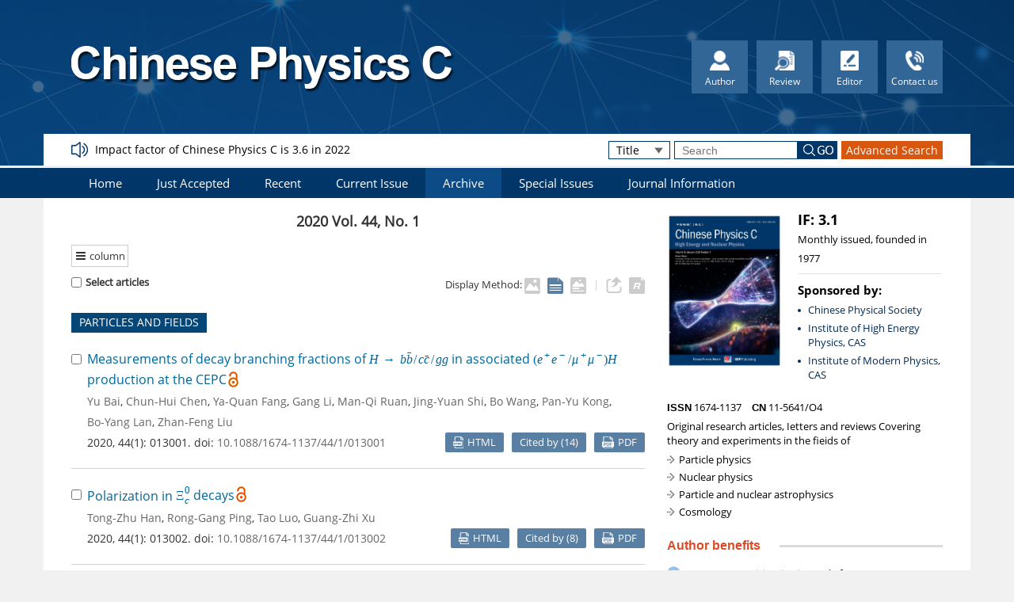

--- FILE ---
content_type: text/html;charset=UTF-8
request_url: http://hepnp.ihep.ac.cn/article/2020/1
body_size: 208052
content:
<!-- 所有JSP页面都需要在页面的开始位置包含本页面 -->
<!DOCTYPE html PUBLIC "-//W3C//DTD XHTML 1.0 Transitional//EN" "http://www.w3.org/TR/xhtml1/DTD/xhtml1-transitional.dtd">
<html>
  <head>
    <title>Chinese Physics C</title>
    <meta name="baidu-site-verification" content="code-BIgZrb1GqJ" /><!-- 所有JSP页面都需要在页面的开始位置包含本页面 -->
<meta name="renderer" content="webkit">
<meta http-equiv="X-UA-Compatible" content="IE=edge,chrome=1">
<meta http-equiv="Content-Type" content="text/html; charset=utf-8" />
<meta name="viewport" content="width=device-width,initial-scale=1.0,maximum-scale=1.0,minimum-scale=1.0,user-scalable=no" />
<link type="text/css" href="//hepnp.ihep.ac.cn/style/web/images/favicon.ico" rel="shortcut icon" />
<link type="text/css" href="//hepnp.ihep.ac.cn/style/web/css/bootstrap.min.css" rel="stylesheet" />
<link type="text/css" href="//hepnp.ihep.ac.cn/style/web/css/font-awesome.min.css" rel="stylesheet" />
<link type="text/css" href="//hepnp.ihep.ac.cn/style/web/css/swiper.min.css" rel="stylesheet" />
<link type="text/css" href="//hepnp.ihep.ac.cn/style/web/css/iconfont.css" rel="stylesheet" />
<link type="text/css" href="//hepnp.ihep.ac.cn/style/web/css/base.css" rel="stylesheet" />
<link type="text/css" href="//hepnp.ihep.ac.cn/style/web/css/style.css" rel="stylesheet" />
<link type="text/css" href="//hepnp.ihep.ac.cn/style/web/css/media.css" rel="stylesheet" />

<script type="text/javascript" src="//hepnp.ihep.ac.cn/style/web/js/jquery-1.11.2.min.js"></script>
<script type="text/javascript" src="//hepnp.ihep.ac.cn/style/web/js/bootstrap.min.js"></script>
<script type="text/javascript" src="//hepnp.ihep.ac.cn/style/web/js/jquery.validate.js"></script>
<script type="text/javascript" src="//hepnp.ihep.ac.cn/style/web/js/swiperd.min.js"></script>
<script type="text/javascript" src="//hepnp.ihep.ac.cn/style/web/js/jquery.nicescroll.js"></script>
<script type="text/javascript" src="//hepnp.ihep.ac.cn/style/web/js/jquery.colorbox.js"></script>
<script type="text/javascript" src="https://mathjax.xml-journal.net/platformTools/js/MathJax-master/MathJax.js?config=TeX-AMS-MML_HTMLorMML"></script>
<script type='text/x-mathjax-config'>MathJax.Hub.Config({tex2jax: {inlineMath: [['$','$'], ['\\(','\\)']]},"HTML-CSS": {linebreaks: { automatic: true},scale: 75}});</script>
<script type="text/javascript" src="//hepnp.ihep.ac.cn/style/web/js/user_validate.js"></script>
<script type="text/javascript" src="//hepnp.ihep.ac.cn/style/web/js/rhhz.js"></script>
<script type="text/javascript" src="//hepnp.ihep.ac.cn/style/web/js/base.js"></script>
<script type="text/javascript" src="//hepnp.ihep.ac.cn/style/web/js/index.js"></script>
<script type="text/javascript" src="//hepnp.ihep.ac.cn/style/web/js/article_en.js"></script>  
<script type="text/javascript" src="//hepnp.ihep.ac.cn/style/web/js/search_en.js"></script>
<script type="text/javascript" src="//hepnp.ihep.ac.cn/style/web/js/news_list_en.js"></script> 
<script type="text/javascript" src="//hepnp.ihep.ac.cn/style/web/js/main.js"></script>
<!--[if lt IE 9]>
<script type="text/javascript" src="//hepnp.ihep.ac.cn/style/web/js/respond.min.js"></script>
<script type="text/javascript" src="//hepnp.ihep.ac.cn/style/web/js/html5.js"></script>
<![endif]-->
<script type="text/javascript">
/**
 * 网站访问统计jsonp回调
 * @param data
 * @return
 */
//全局变量存储访问总数
var totalPv = 1;
function visitCountjsonpCallback(data){
	if(!isNull(data)){
		totalPv = data.history.pv;
	}
}
</script>
</head>
<body>
<div id="common-top">
	
<div class="header">
    <div class="top">
        <div class="container clear">
            <a href="/" class="logo col-lg-7 col-md-6 col-sm-6 col-xs-12"><img src="/style/web/images/logo_03.png" alt=""></a>
            <div class="clear col-lg-5 col-md-6 col-sm-6 right-ul col-xs-12">
                <ul class="right fr clear icon-four">
                												        						    							    							    		<li>
										<a href="/news/Author.htm" target="_top">
							                <div class="icon"><img src="/style/web/images/deng.png" alt=""></div>
							                <p>Author</p>
							            </a>
							        </li>
						    													        
									        											        
					        						    							    							    		<li>
										<a href="/news/Review.htm" target="_top">
        					                <div class="icon"><img src="/style/web/images/rev.png" alt=""></div>
					                		<p>Review</p>
							            </a>
							        </li>
						    													    			        											        
					        						    							    							    		<li>
										<a href="/news/Editor.htm" target="_top">
        					                <div class="icon"><img src="/style/web/images/ed.png" alt=""></div>
					                		<p>Editor</p>
							            </a>
							        </li>
						    															
					    			        											        
					        						    							    							    		<li>
										<a href="/news/Contactus.htm" target="_top">
        					                <div class="icon"><img src="/style/web/images/contan.png" alt=""></div>
					                		<p>Contact us</p>
							            </a>
							        </li>
						    												        			                        	<!-- 
                    <li>
                        <a href="">
                            <div class="icon"><img src="/style/web/images/deng.png" alt=""></div>
                            <p>Author</p>
                        </a>
                    </li>
                    <li>
                        <a href="">
                            <div class="icon"><img src="/style/web/images/rev.png" alt=""></div>
                            <p>Review</p>
                        </a>
                    </li>
                    <li>
                        <a href="">
                            <div class="icon"><img src="/style/web/images/ed.png" alt=""></div>
                            <p>Editor</p>
                        </a>
                    </li>
                    <li>
                        <a href="">
                            <div class="icon"><img src="/style/web/images/contan.png" alt=""></div>
                            <p>Contact us</p>
                        </a>
                    </li>
                    -->
                </ul>
            </div>
        </div>
    </div>
    <!--手机菜单-->
    <div class="phone-nav">
        <div class="container clearfix">
            <div class="navList">
                <span class="span1"></span>
                <span class="span2"></span>
                <span class="span3"></span>
            </div>
            <a href="" class="logo fl">
                <p>中国物理C</p>
                <p class="p2">Chinese Physics C</p>
            </a>
            <div class="search-app fr"></div>
        </div>
        <div class="search-app-wrap">
            <div class="container">
            	<form action="/search" method="POST" onsubmit="return checkSearch(this);">
            		<input type="hidden" name="pageType" value="en"/>
	                <select class="fl" name="searchField">
							                		 <option value="" selected>All</option>
	                         <option value="titleEn">Title</option>
	                         <option value="authorNameEn" >Author</option>
	                         <option value="keywordEn">Keyword</option>
	                         <option value="abstractinfoEn">Abstract</option>
	                         <option value="doi">DOI</option>
	                         <option value="categoryNameEn">Category</option>
	                         <option value="addressEn">Address</option>
	                         <option value="fundsInfoEn">Fund</option>
	                         <option value="pacs">PACS</option>
	                         <option value="eeacc">EEACC</option>
	                	                    </select>
	                <input type="text" name="q" placeholder="Search" class="fl text">
	                <input type="submit" class="sub fl" value="">
                </form>
            </div>
        </div>
        <ul class="smallUl">
                                    <li type="Home">
                                <a href="/" target="_top">Home</a>
                                            </li>
                                                <li type="Just Accepted">
                                <a href="/article/justaccepted" target="_top">Just Accepted</a>
                                            </li>
                                                <li type="Recent">
                                <a href="/article/inpress" target="_top">Recent</a>
                                            </li>
                                                <li type="Current Issue">
                                <a href="/article/current" target="_top">Current Issue</a>
                                            </li>
                                                <li type="Archive">
                                <a href="/archive_list_en.htm" target="_top">Archive</a>
                                            </li>
                                                <li type="Special Issues">
                                <a href="/topics" target="_top">Special Issues</a>
                                            </li>
                                                <li type="Journal Information">
                                <a href="javascript:void(0);" target="_top">Journal Information<span></span></a>
                                                <ol class="data-show">
                                        <li type="Introduction">
                                                <a href="/news/Introduction.htm" target="_top">Introduction</a>
                                            </li>
                                        <li type="Editorial Board">
                                                <a href="/news/EditorialBoard.htm" target="_top">Editorial Board</a>
                                            </li>
                                        <li type="Others">
                                                <a href="/news/Others.htm" target="_top">Others</a>
                                            </li>
                                        <li type="Subscribe">
                                                <a href="/news/Subscribe.htm" target="_top">Subscribe</a>
                                            </li>
                                    </ol>
                            </li>
                                </ul>
    </div>
    <div class="message clear">
        <div class="container">
            <div class="left clear col-lg-6 col-md-6 col-sm-12">
                <div class="mes-swiper fl">
                    <div class="swiper-content">
                        <div class="swiper-wrapper">
                        	                        		                        			<a href="/news/Policyon re-use/636ed0c9-a6e5-499b-b149-7746c3640345_en.htm" target="_top" class="swiper-slide">Impact factor of Chinese Physics C is 3.6 in 2023</a>
                        		                        	                        		                        			<a href="/news/Policyon re-use/ea7521de-d059-4ccc-afc5-8529dc6d01c4_en.htm" target="_top" class="swiper-slide">Impact factor of Chinese Physics C is 3.6 in 2022</a>
                        		                        	                        		                        			<a href="/news/Policyon re-use/5356fe60-105e-4c71-a17f-48e2b5d93d8e_en.htm" target="_top" class="swiper-slide">2021 Impact Factor 2.944</a>
                        		                        	                        </div>
                        <div class="pagination"></div>
                    </div>
                </div>
            </div>

            <div class="search clear col-lg-6 col-md-6 col-sm-12">
                <div class="fr clear">
                    <div class="box2 fl clear col-sm-9 col-xs-12">
                    	<form action="/search" method="POST" onsubmit="return checkSearch(this);">
                    		<input type="hidden" name="pageType" value="en"/>
	                        <select class="fl" name="searchField">
	                            <option value="titleEn">Title</option>
	                            <option value="authorNameEn">Author</option>
								<option value="keywordEn">Keyword</option>
	                        </select>
	                        <input type="text" placeholder="Search" name="q" class="fl text">
	                        <input type="submit" class="sub fl" value="">
                        </form>
                    </div>
                    <a href="/to_advance_search" class="fr advanced col-sm-3 col-xs-12">Advanced Search</a>
                </div>
            </div>
        </div>
    </div>
</div>
<div class="top-nav mainBg header-nav header-nav-en">
    <div class="container">
        <ul class="big-ul clear">
                                    <li type="Home">
                                <a href="/" target="_top">Home</a>
                                            </li>
                                                <li type="Just Accepted">
                                <a href="/article/justaccepted" target="_top">Just Accepted</a>
                                            </li>
                                                <li type="Recent">
                                <a href="/article/inpress" target="_top">Recent</a>
                                            </li>
                                                <li type="Current Issue">
                                <a href="/article/current" target="_top">Current Issue</a>
                                            </li>
                                                <li type="Archive">
                                <a href="/archive_list_en.htm" target="_top">Archive</a>
                                            </li>
                                                <li type="Special Issues">
                                <a href="/topics" target="_top">Special Issues</a>
                                            </li>
                                                <li type="Journal Information">
                                <a href="javascript:void(0);" target="_top">Journal Information<span></span></a>
                                                <ol class="qk-con nav-second data-show">
                                        <li type="Introduction">
                                                <a href="/news/Introduction.htm" target="_top">Introduction</a>
                                            </li>
                                        <li type="Editorial Board">
                                                <a href="/news/EditorialBoard.htm" target="_top">Editorial Board</a>
                                            </li>
                                        <li type="Others">
                                                <a href="/news/Others.htm" target="_top">Others</a>
                                            </li>
                                        <li type="Subscribe">
                                                <a href="/news/Subscribe.htm" target="_top">Subscribe</a>
                                            </li>
                                    </ol>
                            </li>
                                </ul>
    </div>
</div>

<script>
var _hmt = _hmt || [];
(function() {
  var hm = document.createElement("script");
  hm.src = "https://hm.baidu.com/hm.js?299bec1e5a2fd275cc9c85bc0428341d";
  var s = document.getElementsByTagName("script")[0]; 
  s.parentNode.insertBefore(hm, s);
})();
</script>
<style>    
/*悬浮窗*/
.fixednotice h3{font-size:24px;margin-bottom:10px;}
.fixednotice p{text-indent:2em;}
.fixednotice{position:fixed;left: 25px;top:30px;z-index:2001;width: 400px;padding: 30px;color: #fff;background: rgba(7,96,185,0.9);font-weight:bold;}
.fixednotice .ad1con{position:relative;padding: 10px;border-radius: 5px;}
.fixednotice h3{margin-bottom: 10px;text-align: center;/* border-bottom: solid 1px #fff; *//* padding-bottom: 10px; */font-size: 16px;font-weight: bold;/* color: red; */}
.fixednotice .fixtxt{line-height: 24px;display:block;position: relative;font-size: 15px;}
.fixednotice .fixtxt:hover {text-decoration:underline;}
.fixednotice a{color: #fff;}
.fixednotice a:hover{cursor: pointer;}
.fixednotice .closeP{position:absolute;right:-25px;top:-25px;background: rgba(0,0,0,0.4);background: rgb(0,0,0)\9;width: 25px;height: 25px;border-radius: 50%;text-align: center;vertical-align: middle;line-height: 25px;}
.fixednotice a p{margin-top:14px;padding-left:8px;}
</style>

<script type="text/javascript" >
		$(function(){
		if($('#pageViewId').val() != 'Home'){
          $('.fixednotice').hide();
		}
		if($("#ad1").length > 0 && $('#pageViewId').val() == 'Home') {
        var ad1=new AdMove("ad1"); 
        ad1.Run(); 
        $(document).ready(function () { 
            if($("#ad1").length > 0) { 
                var menuYloc = $("#ad1").offset().top;
                $(window).scroll(function () {  
                                       var offsetTop = menuYloc;

                    $("#ad1").animate({ top: offsetTop }, { duration: 500, queue: false });  
                 });
            }
        });
		}
		})
        function hideNotice(){
            $('#ad1').hide();
        }
</script> </div>
<input type="hidden" value="Archive" id="pageViewId"/>
<div class="main">
	<!-- 所有JSP页面都需要在页面的开始位置包含本页面 -->
<div class="container clearfix">
    <div class="row">
    	<div class="main-left col-lg-8 col-md-8 col-sm-12 col-xs-12">
			<!-- 所有JSP页面都需要在页面的开始位置包含本页面 -->
<div class="list-text item-div contentArea-left-bg">
  <h2 class="journalIssue text-center commontit">2020 Vol. 44, No. 1</h2>
        <div class="toolBoxBorder">
    	<div class="toolBox1 clearfix">
    		<div class="column pull-left">
    			<div class="_table">
    				<div class="_cell clear">
   						<i class="fa fa-navicon fl"></i>
   						<span class="fl">column</span>
    				</div>
    				<div class="column-list">
	    				<ul class="column-ul">
	    					<li class="mainColor"><a href="#c_1" class="mainColor">PARTICLES AND FIELDS</a></li>
								<li class="mainColor"><a href="#c_2" class="mainColor">NUCLEAR PHYSICS</a></li>
								<li class="mainColor"><a href="#c_3" class="mainColor">PARTICLE AND NUCLEAR ASTROPHYSICS AND COSMOLOGY</a></li>
								</ul>
	    			</div>
    			</div>
    		</div>
    		</div>
    	<div class="toolBox2 clearfix">
    		<label class="chooseAll pull-left">
    			<input type="checkbox" value="" class="checkAll"/>Select articles
    		</label>
    		<p class="derived pull-right">
    			Display Method:
    			<i title="Chart Display" class="iconfont icon-tupian2 widthimg"></i>&nbsp;&nbsp;
	    		<i title="List Display" class="iconfont icon-wenbenmoshi widthtext current"></i>&nbsp;&nbsp;
	    		<i title="Abstract Display" class="iconfont icon-tuwen2 widthabs"></i>&nbsp;&nbsp;
	    		<font style="color:#ccc;">|</font>&nbsp;&nbsp;
	    		<i id="export" data-toggle="modal" data-target="#exportCitationModal" title="Export" class="iconfont icon-daochu4"></i>&nbsp;&nbsp;
  					<i id="ReferencePaper" data-toggle="modal" data-target="#ReferenceFormat" title="Reference Paper" class="iconfont icon-yinyong1"></i>
   			</p>
    	</div>
   	</div>
   	<div class="articleListBox active base-catalog" id="onlineFirst">
	   <div class="article-list-journalg" id="c_1">
	   	   		<a href="javascript:void(0);">PARTICLES AND FIELDS</a>
	   	   </div>
	   	   <div class="article-list archiveNew-list" id="6946dd10-f96f-41f2-9473-bc9728659c6d">
			<div class="article-list-left"><input name="journalArticleCheck" value="6946dd10-f96f-41f2-9473-bc9728659c6d" type="checkbox" checkArticleId="6946dd10-f96f-41f2-9473-bc9728659c6d"></div>
			<div class="article-list-right">
				<div class="article-list-title" target="_blank">
					<a target="_blank" href="//hepnp.ihep.ac.cn/article/doi/10.1088/1674-1137/44/1/013001" class="mainColor">Measurements of decay branching fractions of <inline-formula><span class="inline-formula-span">${{H \to b\bar b/c\bar c/gg}}$</span><img text_id='' class='formula-img' style='display:none;' src='CPC-2019-0175_M1.png' data-text='${{H \to b\bar b/c\bar c/gg}}$'/><alternatives></alternatives></inline-formula> in associated <inline-formula><span class="inline-formula-span">${{(e^ + e^ - /\mu ^ +\mu ^- )H}}$</span><img text_id='' class='formula-img' style='display:none;' src='CPC-2019-0175_M2.png' data-text='${{(e^ + e^ - /\mu ^ +\mu ^- )H}}$'/><alternatives></alternatives></inline-formula> production at the CEPC<img id="oa_6946dd10-f96f-41f2-9473-bc9728659c6d" src="//hepnp.ihep.ac.cn/style/web/images/suo.png"></a>
								</div>
				<div class="article-list-author">
					<span>
                  			<a onclick='searchLike("authorNameEn","Yu Bai","");' href="javascript:void(0);">Yu Bai</a>, </span>
                   	<span>
                  			<a onclick='searchLike("authorNameEn"," Chun-Hui Chen","");' href="javascript:void(0);"> Chun-Hui Chen</a>, </span>
                   	<span>
                  			<a onclick='searchLike("authorNameEn"," Ya-Quan Fang","");' href="javascript:void(0);"> Ya-Quan Fang</a>, </span>
                   	<span>
                  			<a onclick='searchLike("authorNameEn"," Gang Li","");' href="javascript:void(0);"> Gang Li</a>, </span>
                   	<span>
                  			<a onclick='searchLike("authorNameEn"," Man-Qi Ruan","");' href="javascript:void(0);"> Man-Qi Ruan</a>, </span>
                   	<span>
                  			<a onclick='searchLike("authorNameEn"," Jing-Yuan Shi","");' href="javascript:void(0);"> Jing-Yuan Shi</a>, </span>
                   	<span>
                  			<a onclick='searchLike("authorNameEn"," Bo Wang","");' href="javascript:void(0);"> Bo Wang</a>, </span>
                   	<span>
                  			<a onclick='searchLike("authorNameEn"," Pan-Yu Kong","");' href="javascript:void(0);"> Pan-Yu Kong</a>, </span>
                   	<span>
                  			<a onclick='searchLike("authorNameEn"," Bo-Yang Lan","");' href="javascript:void(0);"> Bo-Yang Lan</a>, </span>
                   	<span>
                  			<a onclick='searchLike("authorNameEn"," Zhan-Feng Liu","");' href="javascript:void(0);"> Zhan-Feng Liu</a></span>
                   	</div>
		        <div class="article-list-time clear">
		        	<div class="fl">
			            <font>2020, 44(1): 013001.</font><font>&nbsp;doi: <a href="http://dx.doi.org/10.1088/1674-1137/44/1/013001" target="_blank" >10.1088/1674-1137/44/1/013001</a></font> 
	   					</div>
		        	<!-- 首页样式 -->
			        <div class="year-2 clear fr OA_Index" id="OA_Index_6946dd10-f96f-41f2-9473-bc9728659c6d" style="display:none;">
		                <div class="year-r fr">
		                    <a href="/article/doi/10.1088/1674-1137/44/1/013001#FullText_View" class="pic clear fl">
				                        <div class="icon fl"><img src="//hepnp.ihep.ac.cn/style/web/images/html.png" alt=""></div>
				                        <p class="fl">HTML</p>
				                    </a>
				                    <a href="/article/doi/10.1088/1674-1137/44/1/013001#citedby-info" class="pic clear fl citedby-font" style="display: none;">
				                        <div class="icon fl"></div>
				                        <p class="fl">Cited by (<span class="colorRed citedBy-num"></span>)</p>
				                    </a>
		                		<a onclick="downloadpdf('6946dd10-f96f-41f2-9473-bc9728659c6d');" class="pic clear fl">
		                        <div class="icon fl"><img src="//hepnp.ihep.ac.cn/style/web/images/pdf.png" alt=""></div>
		                        <p class="fl">PDF</p>
		                    </a>
		                </div>
		            </div>
		            <div class="year-2 clear fr POI_Index" id="POI_Index_6946dd10-f96f-41f2-9473-bc9728659c6d">
		                <div class="year-r fr">
		                    <a href="http://dx.doi.org/10.1088/1674-1137/44/1/013001" target="_blank" class="pic clear fl">
				                        <div class="icon fl"><img src="//hepnp.ihep.ac.cn/style/web/images/html.png" alt=""></div>
				                        <p class="fl">HTML</p>
				                    </a>
				                    <a href="/article/doi/10.1088/1674-1137/44/1/013001#citedby-info" class="pic clear fl citedby-font" style="display: none;">
				                        <div class="icon fl"></div>
				                        <p class="fl">Cited by (<span class="colorRed citedBy-num"></span>)</p>
				                    </a>
		                		<a href="http://dx.doi.org/10.1088/1674-1137/44/1/013001" target="_blank" class="pic clear fl">
		                        <div class="icon fl"><img src="//hepnp.ihep.ac.cn/style/web/images/pdf.png" alt=""></div>
		                        <p class="fl">PDF</p>
		                    </a>
		                </div>
		            </div>	
		        </div>
		        
		        
		        <div class="article-list-zy morenstyle">
					<b>Abstract: </b><br/>
					<span class="search-article-abstract" keep_len="250">The high-precision measurement of Higgs boson properties is one of the primary goals of the Circular Electron Positron Collider (CEPC). The measurements of <inline-formula><tex-math id="M3">\begin{document}$H \to b\bar b/c\bar c/gg$\end{document}</tex-math><alternatives><graphic xmlns:xlink="http://www.w3.org/1999/xlink" xlink:href="CPC-2019-0175_M3.jpg"/><graphic xmlns:xlink="http://www.w3.org/1999/xlink" xlink:href="CPC-2019-0175_M3.png"/></alternatives></inline-formula> decay branching fraction in the CEPC experiment is presented, considering a scenario of analysing 5000 fb<sup>-1</sup> <inline-formula><tex-math id="L01">\begin{document}$ e^+e^-$\end{document}</tex-math><alternatives><graphic xmlns:xlink="http://www.w3.org/1999/xlink" xlink:href="CPC-2019-0175_L01.jpg"/><graphic xmlns:xlink="http://www.w3.org/1999/xlink" xlink:href="CPC-2019-0175_L01.png"/></alternatives></inline-formula>   collision data with the center-of-mass energy of 250 GeV. In this study the Higgs bosons are produced in association with a pair of leptons, dominantly mediated by the <i>ZH</i> production process. The statistical uncertainty of the signal cross section is estimated to be about 1% in the <inline-formula><tex-math id="M4">\begin{document}$H \to b\bar b$\end{document}</tex-math><alternatives><graphic xmlns:xlink="http://www.w3.org/1999/xlink" xlink:href="CPC-2019-0175_M4.jpg"/><graphic xmlns:xlink="http://www.w3.org/1999/xlink" xlink:href="CPC-2019-0175_M4.png"/></alternatives></inline-formula> final state, and approximately 5%-10% in the <inline-formula><tex-math id="M5">\begin{document}$H \to c\bar c/gg$\end{document}</tex-math><alternatives><graphic xmlns:xlink="http://www.w3.org/1999/xlink" xlink:href="CPC-2019-0175_M5.jpg"/><graphic xmlns:xlink="http://www.w3.org/1999/xlink" xlink:href="CPC-2019-0175_M5.png"/></alternatives></inline-formula> final states. In addition, the main sources of the systematic uncertainties and their impacts to the measurements of branching fractions are discussed. This study demonstrates the potential of precise measurement of the hadronic final states of the Higgs boson decay at the CEPC, and will provide key information to understand the Yukawa couplings between the Higgs boson and quarks, which are predicted to be the origin of quarks’ masses in the standard model.</span>
		        </div>
		       
		        <!-- 当期滚动图 -->
		        <div class="curtu device">
	                   <div class="picBox" >
					      <ul class="picList clear">
					      		<li>
						      				    <a class="group3" title="1" href="/fileZGWLC/journal/article/zgwlc/2020/1/PIC/CPC-2019-0175-1.jpg">
							      			 	<img srcl="/fileZGWLC/journal/article/zgwlc/2020/1/PIC/CPC-2019-0175-1_mini.jpg" 
							      			 		onerror="this.onerror=null;this.src='/fileZGWLC/journal/article/zgwlc/2020/1/PIC/CPC-2019-0175-1.jpg'"
							      			 		style="max-width:450px; max-height:158px;margin:0 auto;" />
							      			 	</a>
							      			</li>
						      			<li>
						      				    <a class="group3" title="1" href="/fileZGWLC/journal/article/zgwlc/2020/1/PIC/CPC-2019-0175-2.jpg">
							      			 	<img srcll="/fileZGWLC/journal/article/zgwlc/2020/1/PIC/CPC-2019-0175-2_mini.jpg" 
							      			 		onerror="this.onerror=null;this.src='/fileZGWLC/journal/article/zgwlc/2020/1/PIC/CPC-2019-0175-2.jpg'"
							      			 		style="max-width:450px; max-height:158px;margin:0 auto;" />
							      			 	</a>
							      			</li>
						      			</ul>
					      <a class="iconfont icon-jiantou1 picPrev"></a>
					       	<a class="iconfont icon-jiantou picNext"></a>
		      	 	  	  </div>
					</div>
		        <!-- 引用信息，用于合并...参考文献格式 -->
			  <div style="display: none;" class="citation">
			  		Yu Bai, Chun-Hui Chen, Ya-Quan Fang, Gang Li, Man-Qi Ruan, Jing-Yuan Shi, Bo Wang, Pan-Yu Kong, Bo-Yang Lan and Zhan-Feng Liu. Measurements of decay branching fractions of <inline-formula><tex-math id="M1">\begin{document}${{H \to b\bar b/c\bar c/gg}}$\end{document}</tex-math><alternatives><graphic xmlns:xlink="http://www.w3.org/1999/xlink" xlink:href="CPC-2019-0175_M1.jpg"/><graphic xmlns:xlink="http://www.w3.org/1999/xlink" xlink:href="CPC-2019-0175_M1.png"/></alternatives></inline-formula> in associated <inline-formula><tex-math id="M2">\begin{document}${{{e^ + }{e^ - }/{\mu ^ + }{\mu ^ - }}}$\end{document}</tex-math><alternatives><graphic xmlns:xlink="http://www.w3.org/1999/xlink" xlink:href="CPC-2019-0175_M2.jpg"/><graphic xmlns:xlink="http://www.w3.org/1999/xlink" xlink:href="CPC-2019-0175_M2.png"/></alternatives></inline-formula> production at the CEPC[J]. Chinese Physics C. doi: 10.1088/1674-1137/44/1/013001.</div>
			</div>
		</div>
	  <div class="article-list archiveNew-list" id="9347f9de-f10f-4733-b05c-91c8b81990d7">
			<div class="article-list-left"><input name="journalArticleCheck" value="9347f9de-f10f-4733-b05c-91c8b81990d7" type="checkbox" checkArticleId="9347f9de-f10f-4733-b05c-91c8b81990d7"></div>
			<div class="article-list-right">
				<div class="article-list-title" target="_blank">
					<a target="_blank" href="//hepnp.ihep.ac.cn/article/doi/10.1088/1674-1137/44/1/013002" class="mainColor">Polarization in <inline-formula><span class="inline-formula-span">${{ \Xi_c^0}}$</span><img text_id='' class='formula-img' style='display:none;' src='CPC-2019-0246_M1.png' data-text='${{ \Xi_c^0}}$'/><alternatives></alternatives></inline-formula> decays<img id="oa_9347f9de-f10f-4733-b05c-91c8b81990d7" src="//hepnp.ihep.ac.cn/style/web/images/suo.png"></a>
								</div>
				<div class="article-list-author">
					<span>
                  			<a onclick='searchLike("authorNameEn","Tong-Zhu Han","");' href="javascript:void(0);">Tong-Zhu Han</a>, </span>
                   	<span>
                  			<a onclick='searchLike("authorNameEn"," Rong-Gang Ping","");' href="javascript:void(0);"> Rong-Gang Ping</a>, </span>
                   	<span>
                  			<a onclick='searchLike("authorNameEn"," Tao Luo","");' href="javascript:void(0);"> Tao Luo</a>, </span>
                   	<span>
                  			<a onclick='searchLike("authorNameEn"," Guang-Zhi Xu","");' href="javascript:void(0);"> Guang-Zhi Xu</a></span>
                   	</div>
		        <div class="article-list-time clear">
		        	<div class="fl">
			            <font>2020, 44(1): 013002.</font><font>&nbsp;doi: <a href="http://dx.doi.org/10.1088/1674-1137/44/1/013002" target="_blank" >10.1088/1674-1137/44/1/013002</a></font> 
	   					</div>
		        	<!-- 首页样式 -->
			        <div class="year-2 clear fr OA_Index" id="OA_Index_9347f9de-f10f-4733-b05c-91c8b81990d7" style="display:none;">
		                <div class="year-r fr">
		                    <a href="/article/doi/10.1088/1674-1137/44/1/013002#FullText_View" class="pic clear fl">
				                        <div class="icon fl"><img src="//hepnp.ihep.ac.cn/style/web/images/html.png" alt=""></div>
				                        <p class="fl">HTML</p>
				                    </a>
				                    <a href="/article/doi/10.1088/1674-1137/44/1/013002#citedby-info" class="pic clear fl citedby-font" style="display: none;">
				                        <div class="icon fl"></div>
				                        <p class="fl">Cited by (<span class="colorRed citedBy-num"></span>)</p>
				                    </a>
		                		<a onclick="downloadpdf('9347f9de-f10f-4733-b05c-91c8b81990d7');" class="pic clear fl">
		                        <div class="icon fl"><img src="//hepnp.ihep.ac.cn/style/web/images/pdf.png" alt=""></div>
		                        <p class="fl">PDF</p>
		                    </a>
		                </div>
		            </div>
		            <div class="year-2 clear fr POI_Index" id="POI_Index_9347f9de-f10f-4733-b05c-91c8b81990d7">
		                <div class="year-r fr">
		                    <a href="http://dx.doi.org/10.1088/1674-1137/44/1/013002" target="_blank" class="pic clear fl">
				                        <div class="icon fl"><img src="//hepnp.ihep.ac.cn/style/web/images/html.png" alt=""></div>
				                        <p class="fl">HTML</p>
				                    </a>
				                    <a href="/article/doi/10.1088/1674-1137/44/1/013002#citedby-info" class="pic clear fl citedby-font" style="display: none;">
				                        <div class="icon fl"></div>
				                        <p class="fl">Cited by (<span class="colorRed citedBy-num"></span>)</p>
				                    </a>
		                		<a href="http://dx.doi.org/10.1088/1674-1137/44/1/013002" target="_blank" class="pic clear fl">
		                        <div class="icon fl"><img src="//hepnp.ihep.ac.cn/style/web/images/pdf.png" alt=""></div>
		                        <p class="fl">PDF</p>
		                    </a>
		                </div>
		            </div>	
		        </div>
		        
		        
		        <div class="article-list-zy morenstyle">
					<b>Abstract: </b><br/>
					<span class="search-article-abstract" keep_len="250">Measurements of decay asymmetry parameters of charmed baryons, e.g., <inline-formula><tex-math id="M2">\begin{document}$ \Xi_c$\end{document}</tex-math><alternatives><graphic xmlns:xlink="http://www.w3.org/1999/xlink" xlink:href="CPC-2019-0246_M2.jpg"/><graphic xmlns:xlink="http://www.w3.org/1999/xlink" xlink:href="CPC-2019-0246_M2.png"/></alternatives></inline-formula>, provide more data to test the <i>W</i>-emission and <i>W</i>-exchange mechanisms controlled by strong and weak interactions. Taking advantage of the spin polarization in charmed baryon decays, we investigate the possibility to measure weak decay asymmetry parameters in the <inline-formula><tex-math id="M3">\begin{document}$ e^{+}e^{-}\to \Xi_c^0\bar\Xi_c^0$\end{document}</tex-math><alternatives><graphic xmlns:xlink="http://www.w3.org/1999/xlink" xlink:href="CPC-2019-0246_M3.jpg"/><graphic xmlns:xlink="http://www.w3.org/1999/xlink" xlink:href="CPC-2019-0246_M3.png"/></alternatives></inline-formula> process. We analyze the transverse polarization spontaneously produced in this process and the spin transfer in the subsequent <inline-formula><tex-math id="M4">\begin{document}$ \Xi_c$\end{document}</tex-math><alternatives><graphic xmlns:xlink="http://www.w3.org/1999/xlink" xlink:href="CPC-2019-0246_M4.jpg"/><graphic xmlns:xlink="http://www.w3.org/1999/xlink" xlink:href="CPC-2019-0246_M4.png"/></alternatives></inline-formula> decays. The sensitivity to measure the asymmetry parameters is estimated for the decay <inline-formula><tex-math id="M5">\begin{document}$ \Xi_c\to\Xi \pi$\end{document}</tex-math><alternatives><graphic xmlns:xlink="http://www.w3.org/1999/xlink" xlink:href="CPC-2019-0246_M5.jpg"/><graphic xmlns:xlink="http://www.w3.org/1999/xlink" xlink:href="CPC-2019-0246_M5.png"/></alternatives></inline-formula>.</span>
		        </div>
		       
		        <!-- 当期滚动图 -->
		        <div class="curtu device">
	                   <div class="picBox" >
					      <ul class="picList clear">
					      		<li>
						      				    <a class="group3" title="1" href="/fileZGWLC/journal/article/zgwlc/2020/1/PIC/CPC-2019-0246-1.jpg">
							      			 	<img srcl="/fileZGWLC/journal/article/zgwlc/2020/1/PIC/CPC-2019-0246-1_mini.jpg" 
							      			 		onerror="this.onerror=null;this.src='/fileZGWLC/journal/article/zgwlc/2020/1/PIC/CPC-2019-0246-1.jpg'"
							      			 		style="max-width:450px; max-height:158px;margin:0 auto;" />
							      			 	</a>
							      			</li>
						      			<li>
						      				    <a class="group3" title="1" href="/fileZGWLC/journal/article/zgwlc/2020/1/PIC/CPC-2019-0246-2.jpg">
							      			 	<img srcll="/fileZGWLC/journal/article/zgwlc/2020/1/PIC/CPC-2019-0246-2_mini.jpg" 
							      			 		onerror="this.onerror=null;this.src='/fileZGWLC/journal/article/zgwlc/2020/1/PIC/CPC-2019-0246-2.jpg'"
							      			 		style="max-width:450px; max-height:158px;margin:0 auto;" />
							      			 	</a>
							      			</li>
						      			<li>
						      				    <a class="group3" title="1" href="/fileZGWLC/journal/article/zgwlc/2020/1/PIC/CPC-2019-0246-3.jpg">
							      			 	<img srcll="/fileZGWLC/journal/article/zgwlc/2020/1/PIC/CPC-2019-0246-3_mini.jpg" 
							      			 		onerror="this.onerror=null;this.src='/fileZGWLC/journal/article/zgwlc/2020/1/PIC/CPC-2019-0246-3.jpg'"
							      			 		style="max-width:450px; max-height:158px;margin:0 auto;" />
							      			 	</a>
							      			</li>
						      			</ul>
					      <a class="iconfont icon-jiantou1 picPrev"></a>
					       	<a class="iconfont icon-jiantou picNext"></a>
		      	 	  	  </div>
					</div>
		        <!-- 引用信息，用于合并...参考文献格式 -->
			  <div style="display: none;" class="citation">
			  		Tong-Zhu Han, Rong-Gang Ping, Tao Luo and Guang-Zhi Xu. Polarization in <inline-formula><tex-math id="M1">\begin{document}${{ \Xi_c^0}}$\end{document}</tex-math><alternatives><graphic xmlns:xlink="http://www.w3.org/1999/xlink" xlink:href="CPC-2019-0246_M1.jpg"/><graphic xmlns:xlink="http://www.w3.org/1999/xlink" xlink:href="CPC-2019-0246_M1.png"/></alternatives></inline-formula> decays[J]. Chinese Physics C, 2020, 44(1): 013002. doi: 10.1088/1674-1137/44/1/013002.</div>
			</div>
		</div>
	  <div class="article-list archiveNew-list" id="ee66fd13-e741-44cb-8c26-083cf6a7adbc">
			<div class="article-list-left"><input name="journalArticleCheck" value="ee66fd13-e741-44cb-8c26-083cf6a7adbc" type="checkbox" checkArticleId="ee66fd13-e741-44cb-8c26-083cf6a7adbc"></div>
			<div class="article-list-right">
				<div class="article-list-title" target="_blank">
					<a target="_blank" href="//hepnp.ihep.ac.cn/article/doi/10.1088/1674-1137/44/1/013101" class="mainColor">The <inline-formula><span class="inline-formula-span">${{B\to \pi \ell\nu_\ell}}$</span><img text_id='' class='formula-img' style='display:none;' src='CPC-2019-0309_M1.png' data-text='${{B\to \pi \ell\nu_\ell}}$'/><alternatives></alternatives></inline-formula> semileptonic decay within the LCSR approach under heavy quark effective field theory<img id="oa_ee66fd13-e741-44cb-8c26-083cf6a7adbc" src="//hepnp.ihep.ac.cn/style/web/images/suo.png"></a>
								</div>
				<div class="article-list-author">
					<span>
                  			<a onclick='searchLike("authorNameEn","Rui-Yu Zhou","");' href="javascript:void(0);">Rui-Yu Zhou</a>, </span>
                   	<span>
                  			<a onclick='searchLike("authorNameEn"," Lei Guo","");' href="javascript:void(0);"> Lei Guo</a>, </span>
                   	<span>
                  			<a onclick='searchLike("authorNameEn"," Hai-Bing Fu","");' href="javascript:void(0);"> Hai-Bing Fu</a>, </span>
                   	<span>
                  			<a onclick='searchLike("authorNameEn"," Wei Cheng","");' href="javascript:void(0);"> Wei Cheng</a>, </span>
                   	<span>
                  			<a onclick='searchLike("authorNameEn"," Xing-Gang Wu","");' href="javascript:void(0);"> Xing-Gang Wu</a></span>
                   	</div>
		        <div class="article-list-time clear">
		        	<div class="fl">
			            <font>2020, 44(1): 013101.</font><font>&nbsp;doi: <a href="http://dx.doi.org/10.1088/1674-1137/44/1/013101" target="_blank" >10.1088/1674-1137/44/1/013101</a></font> 
	   					</div>
		        	<!-- 首页样式 -->
			        <div class="year-2 clear fr OA_Index" id="OA_Index_ee66fd13-e741-44cb-8c26-083cf6a7adbc" style="display:none;">
		                <div class="year-r fr">
		                    <a href="/article/doi/10.1088/1674-1137/44/1/013101#FullText_View" class="pic clear fl">
				                        <div class="icon fl"><img src="//hepnp.ihep.ac.cn/style/web/images/html.png" alt=""></div>
				                        <p class="fl">HTML</p>
				                    </a>
				                    <a href="/article/doi/10.1088/1674-1137/44/1/013101#citedby-info" class="pic clear fl citedby-font" style="display: none;">
				                        <div class="icon fl"></div>
				                        <p class="fl">Cited by (<span class="colorRed citedBy-num"></span>)</p>
				                    </a>
		                		<a onclick="downloadpdf('ee66fd13-e741-44cb-8c26-083cf6a7adbc');" class="pic clear fl">
		                        <div class="icon fl"><img src="//hepnp.ihep.ac.cn/style/web/images/pdf.png" alt=""></div>
		                        <p class="fl">PDF</p>
		                    </a>
		                </div>
		            </div>
		            <div class="year-2 clear fr POI_Index" id="POI_Index_ee66fd13-e741-44cb-8c26-083cf6a7adbc">
		                <div class="year-r fr">
		                    <a href="http://dx.doi.org/10.1088/1674-1137/44/1/013101" target="_blank" class="pic clear fl">
				                        <div class="icon fl"><img src="//hepnp.ihep.ac.cn/style/web/images/html.png" alt=""></div>
				                        <p class="fl">HTML</p>
				                    </a>
				                    <a href="/article/doi/10.1088/1674-1137/44/1/013101#citedby-info" class="pic clear fl citedby-font" style="display: none;">
				                        <div class="icon fl"></div>
				                        <p class="fl">Cited by (<span class="colorRed citedBy-num"></span>)</p>
				                    </a>
		                		<a href="http://dx.doi.org/10.1088/1674-1137/44/1/013101" target="_blank" class="pic clear fl">
		                        <div class="icon fl"><img src="//hepnp.ihep.ac.cn/style/web/images/pdf.png" alt=""></div>
		                        <p class="fl">PDF</p>
		                    </a>
		                </div>
		            </div>	
		        </div>
		        
		        
		        <div class="article-list-zy morenstyle">
					<b>Abstract: </b><br/>
					<span class="search-article-abstract" keep_len="250">The heavy quark effective field theory (HQEFT) provides an effective way to deal with heavy meson decays. In this paper, we adopt two different correlators to derive the light-cone sum rules (LCSR) for the <inline-formula><tex-math id="M2">\begin{document}$ B \to \pi $\end{document}</tex-math><alternatives><graphic xmlns:xlink="http://www.w3.org/1999/xlink" xlink:href="CPC-2019-0309_M2.jpg"/><graphic xmlns:xlink="http://www.w3.org/1999/xlink" xlink:href="CPC-2019-0309_M2.png"/></alternatives></inline-formula> transition form factors (TFFs) in the framework of HQEFT. We label the two LCSR results as LCSR-<inline-formula><tex-math id="M3">\begin{document}$ {\cal U} $\end{document}</tex-math><alternatives><graphic xmlns:xlink="http://www.w3.org/1999/xlink" xlink:href="CPC-2019-0309_M3.jpg"/><graphic xmlns:xlink="http://www.w3.org/1999/xlink" xlink:href="CPC-2019-0309_M3.png"/></alternatives></inline-formula> and LCSR-<inline-formula><tex-math id="M4">\begin{document}$ {\cal R} $\end{document}</tex-math><alternatives><graphic xmlns:xlink="http://www.w3.org/1999/xlink" xlink:href="CPC-2019-0309_M4.jpg"/><graphic xmlns:xlink="http://www.w3.org/1999/xlink" xlink:href="CPC-2019-0309_M4.png"/></alternatives></inline-formula>, which stand  for the conventional correlator and the right-handed correlator. We observe that the correlation parameter <inline-formula><tex-math id="M5">\begin{document}$ |\rho_{\rm RU}| $\end{document}</tex-math><alternatives><graphic xmlns:xlink="http://www.w3.org/1999/xlink" xlink:href="CPC-2019-0309_M5.jpg"/><graphic xmlns:xlink="http://www.w3.org/1999/xlink" xlink:href="CPC-2019-0309_M5.png"/></alternatives></inline-formula> for the branching ratio <inline-formula><tex-math id="M6">\begin{document}$ {\cal B}(B \to \pi l \nu_{l}) $\end{document}</tex-math><alternatives><graphic xmlns:xlink="http://www.w3.org/1999/xlink" xlink:href="CPC-2019-0309_M6.jpg"/><graphic xmlns:xlink="http://www.w3.org/1999/xlink" xlink:href="CPC-2019-0309_M6.png"/></alternatives></inline-formula> is <inline-formula><tex-math id="M7">\begin{document}$ \sim 0.85 $\end{document}</tex-math><alternatives><graphic xmlns:xlink="http://www.w3.org/1999/xlink" xlink:href="CPC-2019-0309_M7.jpg"/><graphic xmlns:xlink="http://www.w3.org/1999/xlink" xlink:href="CPC-2019-0309_M7.png"/></alternatives></inline-formula>, implying a consistency of LCSRs with the other correlators. Furthermore, we obtain <inline-formula><tex-math id="M8">\begin{document}$ |V_{ub}| _{{\rm LCSR}-{\cal U}} = (3.45^{+0.28}_{-0.20}\pm{0.13}_{\rm{exp}})\times10^{-3} $\end{document}</tex-math><alternatives><graphic xmlns:xlink="http://www.w3.org/1999/xlink" xlink:href="CPC-2019-0309_M8.jpg"/><graphic xmlns:xlink="http://www.w3.org/1999/xlink" xlink:href="CPC-2019-0309_M8.png"/></alternatives></inline-formula> and <inline-formula><tex-math id="M9">\begin{document}$ |V_{ub}| _{{\rm LCSR}-\cal{R}} = (3.38^{+0.22}_{-0.16} \pm{0.12}_{\rm{exp}})\times10^{-3} $\end{document}</tex-math><alternatives><graphic xmlns:xlink="http://www.w3.org/1999/xlink" xlink:href="CPC-2019-0309_M9.jpg"/><graphic xmlns:xlink="http://www.w3.org/1999/xlink" xlink:href="CPC-2019-0309_M9.png"/></alternatives></inline-formula>. We also obtain <inline-formula><tex-math id="M10">\begin{document}$ {\cal{R}}_{\pi}| _{{\rm LCSR}-\cal{U}} = 0.68^{+0.10}_{-0.09} $\end{document}</tex-math><alternatives><graphic xmlns:xlink="http://www.w3.org/1999/xlink" xlink:href="CPC-2019-0309_M10.jpg"/><graphic xmlns:xlink="http://www.w3.org/1999/xlink" xlink:href="CPC-2019-0309_M10.png"/></alternatives></inline-formula> and <inline-formula><tex-math id="M11">\begin{document}$ {\cal{R}}_{\pi}| _{{\rm LCSR}-\cal{R}} = 0.65^{+0.13}_{-0.11} $\end{document}</tex-math><alternatives><graphic xmlns:xlink="http://www.w3.org/1999/xlink" xlink:href="CPC-2019-0309_M11.jpg"/><graphic xmlns:xlink="http://www.w3.org/1999/xlink" xlink:href="CPC-2019-0309_M11.png"/></alternatives></inline-formula>, both of which agree with the lattice QCD predictions. Thus, HQEFT provides a useful framework for studying <i>B</i> meson decays. Moreover, by using the right-handed correlator, the twist-2 terms are dominant in TFF <inline-formula><tex-math id="M12">\begin{document}$ f^+(q^2) $\end{document}</tex-math><alternatives><graphic xmlns:xlink="http://www.w3.org/1999/xlink" xlink:href="CPC-2019-0309_M12.jpg"/><graphic xmlns:xlink="http://www.w3.org/1999/xlink" xlink:href="CPC-2019-0309_M12.png"/></alternatives></inline-formula>, as their contribution is over ~97% in the whole <inline-formula><tex-math id="M13">\begin{document}$ q^2 $\end{document}</tex-math><alternatives><graphic xmlns:xlink="http://www.w3.org/1999/xlink" xlink:href="CPC-2019-0309_M13.jpg"/><graphic xmlns:xlink="http://www.w3.org/1999/xlink" xlink:href="CPC-2019-0309_M13.png"/></alternatives></inline-formula> region, while the large twist-3 uncertainty of the conventional correlator is greatly suppressed. Hence, the LCSR-<inline-formula><tex-math id="M14">\begin{document}$ {\cal R} $\end{document}</tex-math><alternatives><graphic xmlns:xlink="http://www.w3.org/1999/xlink" xlink:href="CPC-2019-0309_M14.jpg"/><graphic xmlns:xlink="http://www.w3.org/1999/xlink" xlink:href="CPC-2019-0309_M14.png"/></alternatives></inline-formula> predictions can be used to test the properties of the various models for the pion twist-2 distribution amplitudes.</span>
		        </div>
		       
		        <!-- 当期滚动图 -->
		        <div class="curtu device">
	                   <div class="picBox" >
					      <ul class="picList clear">
					      		<li>
						      				    <a class="group3" title="1" href="/fileZGWLC/journal/article/zgwlc/2020/1/PIC/CPC-2019-0309-1.jpg">
							      			 	<img srcl="/fileZGWLC/journal/article/zgwlc/2020/1/PIC/CPC-2019-0309-1_mini.jpg" 
							      			 		onerror="this.onerror=null;this.src='/fileZGWLC/journal/article/zgwlc/2020/1/PIC/CPC-2019-0309-1.jpg'"
							      			 		style="max-width:450px; max-height:158px;margin:0 auto;" />
							      			 	</a>
							      			</li>
						      			<li>
						      				    <a class="group3" title="1" href="/fileZGWLC/journal/article/zgwlc/2020/1/PIC/CPC-2019-0309-2.jpg">
							      			 	<img srcll="/fileZGWLC/journal/article/zgwlc/2020/1/PIC/CPC-2019-0309-2_mini.jpg" 
							      			 		onerror="this.onerror=null;this.src='/fileZGWLC/journal/article/zgwlc/2020/1/PIC/CPC-2019-0309-2.jpg'"
							      			 		style="max-width:450px; max-height:158px;margin:0 auto;" />
							      			 	</a>
							      			</li>
						      			<li>
						      				    <a class="group3" title="1" href="/fileZGWLC/journal/article/zgwlc/2020/1/PIC/CPC-2019-0309-3.jpg">
							      			 	<img srcll="/fileZGWLC/journal/article/zgwlc/2020/1/PIC/CPC-2019-0309-3_mini.jpg" 
							      			 		onerror="this.onerror=null;this.src='/fileZGWLC/journal/article/zgwlc/2020/1/PIC/CPC-2019-0309-3.jpg'"
							      			 		style="max-width:450px; max-height:158px;margin:0 auto;" />
							      			 	</a>
							      			</li>
						      			</ul>
					      <a class="iconfont icon-jiantou1 picPrev"></a>
					       	<a class="iconfont icon-jiantou picNext"></a>
		      	 	  	  </div>
					</div>
		        <!-- 引用信息，用于合并...参考文献格式 -->
			  <div style="display: none;" class="citation">
			  		Rui-Yu Zhou, Lei Guo, Hai-Bing Fu, Wei Cheng and Xing-Gang Wu. The <inline-formula><tex-math id="M1">\begin{document}${{B\to \pi \ell\nu_\ell}}$\end{document}</tex-math><alternatives><graphic xmlns:xlink="http://www.w3.org/1999/xlink" xlink:href="CPC-2019-0309_M1.jpg"/><graphic xmlns:xlink="http://www.w3.org/1999/xlink" xlink:href="CPC-2019-0309_M1.png"/></alternatives></inline-formula> semileptonic decay within the LCSR approach under heavy quark effective field theory[J]. Chinese Physics C, 2020, 44(1): 013101. doi: 10.1088/1674-1137/44/1/013101.</div>
			</div>
		</div>
	  <div class="article-list archiveNew-list" id="a8fe9260-fbba-4ada-99f1-3761892b1e35">
			<div class="article-list-left"><input name="journalArticleCheck" value="a8fe9260-fbba-4ada-99f1-3761892b1e35" type="checkbox" checkArticleId="a8fe9260-fbba-4ada-99f1-3761892b1e35"></div>
			<div class="article-list-right">
				<div class="article-list-title" target="_blank">
					<a target="_blank" href="//hepnp.ihep.ac.cn/article/doi/10.1088/1674-1137/44/1/013102" class="mainColor">Mass spectra and wave functions of the doubly heavy baryons with <i>J</i><i><sup>P</sup></i>=1<sup>+</sup> heavy diquark cores<img id="oa_a8fe9260-fbba-4ada-99f1-3761892b1e35" src="//hepnp.ihep.ac.cn/style/web/images/suo.png"></a>
								</div>
				<div class="article-list-author">
					<span>
                  			<a onclick='searchLike("authorNameEn","Qiang Li","");' href="javascript:void(0);">Qiang Li</a>, </span>
                   	<span>
                  			<a onclick='searchLike("authorNameEn"," Chao-Hsi Chang","");' href="javascript:void(0);"> Chao-Hsi Chang</a>, </span>
                   	<span>
                  			<a onclick='searchLike("authorNameEn"," Si-Xue Qin","");' href="javascript:void(0);"> Si-Xue Qin</a>, </span>
                   	<span>
                  			<a onclick='searchLike("authorNameEn"," Guo-Li Wang","");' href="javascript:void(0);"> Guo-Li Wang</a></span>
                   	</div>
		        <div class="article-list-time clear">
		        	<div class="fl">
			            <font>2020, 44(1): 013102.</font><font>&nbsp;doi: <a href="http://dx.doi.org/10.1088/1674-1137/44/1/013102" target="_blank" >10.1088/1674-1137/44/1/013102</a></font> 
	   					</div>
		        	<!-- 首页样式 -->
			        <div class="year-2 clear fr OA_Index" id="OA_Index_a8fe9260-fbba-4ada-99f1-3761892b1e35" style="display:none;">
		                <div class="year-r fr">
		                    <a href="/article/doi/10.1088/1674-1137/44/1/013102#FullText_View" class="pic clear fl">
				                        <div class="icon fl"><img src="//hepnp.ihep.ac.cn/style/web/images/html.png" alt=""></div>
				                        <p class="fl">HTML</p>
				                    </a>
				                    <a href="/article/doi/10.1088/1674-1137/44/1/013102#citedby-info" class="pic clear fl citedby-font" style="display: none;">
				                        <div class="icon fl"></div>
				                        <p class="fl">Cited by (<span class="colorRed citedBy-num"></span>)</p>
				                    </a>
		                		<a onclick="downloadpdf('a8fe9260-fbba-4ada-99f1-3761892b1e35');" class="pic clear fl">
		                        <div class="icon fl"><img src="//hepnp.ihep.ac.cn/style/web/images/pdf.png" alt=""></div>
		                        <p class="fl">PDF</p>
		                    </a>
		                </div>
		            </div>
		            <div class="year-2 clear fr POI_Index" id="POI_Index_a8fe9260-fbba-4ada-99f1-3761892b1e35">
		                <div class="year-r fr">
		                    <a href="http://dx.doi.org/10.1088/1674-1137/44/1/013102" target="_blank" class="pic clear fl">
				                        <div class="icon fl"><img src="//hepnp.ihep.ac.cn/style/web/images/html.png" alt=""></div>
				                        <p class="fl">HTML</p>
				                    </a>
				                    <a href="/article/doi/10.1088/1674-1137/44/1/013102#citedby-info" class="pic clear fl citedby-font" style="display: none;">
				                        <div class="icon fl"></div>
				                        <p class="fl">Cited by (<span class="colorRed citedBy-num"></span>)</p>
				                    </a>
		                		<a href="http://dx.doi.org/10.1088/1674-1137/44/1/013102" target="_blank" class="pic clear fl">
		                        <div class="icon fl"><img src="//hepnp.ihep.ac.cn/style/web/images/pdf.png" alt=""></div>
		                        <p class="fl">PDF</p>
		                    </a>
		                </div>
		            </div>	
		        </div>
		        
		        
		        <div class="article-list-zy morenstyle">
					<b>Abstract: </b><br/>
					<span class="search-article-abstract" keep_len="250">Mass spectra and wave functions of the doubly heavy baryons are computed assuming that the two heavy quarks inside a baryon form a compact heavy ‘diquark core’ in a color anti-triplet, and bind with the remaining light quark into a colorless baryon. The two reduced two-body problems are described by the relativistic Bethe-Salpeter equations (BSEs) with the relevant QCD inspired kernels. We focus on the doubly heavy baryons with <inline-formula><tex-math id="M2">\begin{document}$1^+$\end{document}</tex-math><alternatives><graphic xmlns:xlink="http://www.w3.org/1999/xlink" xlink:href="CPC-2019-0323_M2.jpg"/><graphic xmlns:xlink="http://www.w3.org/1999/xlink" xlink:href="CPC-2019-0323_M2.png"/></alternatives></inline-formula> heavy diquark cores. After solving BSEs in the instantaneous approximation, we present the mass spectra and the relativistic wave functions of the diquark cores, and of the low-lying baryon states <inline-formula><tex-math id="M3">\begin{document}$J^P=\frac{1}{2}^+$\end{document}</tex-math><alternatives><graphic xmlns:xlink="http://www.w3.org/1999/xlink" xlink:href="CPC-2019-0323_M3.jpg"/><graphic xmlns:xlink="http://www.w3.org/1999/xlink" xlink:href="CPC-2019-0323_M3.png"/></alternatives></inline-formula> and <inline-formula><tex-math id="M4">\begin{document}$\frac{3}{2}^+$\end{document}</tex-math><alternatives><graphic xmlns:xlink="http://www.w3.org/1999/xlink" xlink:href="CPC-2019-0323_M4.jpg"/><graphic xmlns:xlink="http://www.w3.org/1999/xlink" xlink:href="CPC-2019-0323_M4.png"/></alternatives></inline-formula>  with flavors <inline-formula><tex-math id="M5">\begin{document}$(ccq)$\end{document}</tex-math><alternatives><graphic xmlns:xlink="http://www.w3.org/1999/xlink" xlink:href="CPC-2019-0323_M5.jpg"/><graphic xmlns:xlink="http://www.w3.org/1999/xlink" xlink:href="CPC-2019-0323_M5.png"/></alternatives></inline-formula>, <inline-formula><tex-math id="M6">\begin{document}$(bcq)$\end{document}</tex-math><alternatives><graphic xmlns:xlink="http://www.w3.org/1999/xlink" xlink:href="CPC-2019-0323_M6.jpg"/><graphic xmlns:xlink="http://www.w3.org/1999/xlink" xlink:href="CPC-2019-0323_M6.png"/></alternatives></inline-formula> and <inline-formula><tex-math id="M7">\begin{document}$(bbq)$\end{document}</tex-math><alternatives><graphic xmlns:xlink="http://www.w3.org/1999/xlink" xlink:href="CPC-2019-0323_M7.jpg"/><graphic xmlns:xlink="http://www.w3.org/1999/xlink" xlink:href="CPC-2019-0323_M7.png"/></alternatives></inline-formula>. A comparison with other approaches is also made.</span>
		        </div>
		       
		        <!-- 当期滚动图 -->
		        <div class="curtu device">
	                   <div class="picBox" >
					      <ul class="picList clear">
					      		<li>
						      				    <a class="group3" title="1" href="/fileZGWLC/journal/article/zgwlc/2020/1/PIC/CPC-2019-0323-1.jpg">
							      			 	<img srcl="/fileZGWLC/journal/article/zgwlc/2020/1/PIC/CPC-2019-0323-1_mini.jpg" 
							      			 		onerror="this.onerror=null;this.src='/fileZGWLC/journal/article/zgwlc/2020/1/PIC/CPC-2019-0323-1.jpg'"
							      			 		style="max-width:450px; max-height:158px;margin:0 auto;" />
							      			 	</a>
							      			</li>
						      			<li>
						      				    <a class="group3" title="1" href="/fileZGWLC/journal/article/zgwlc/2020/1/PIC/CPC-2019-0323-2.jpg">
							      			 	<img srcll="/fileZGWLC/journal/article/zgwlc/2020/1/PIC/CPC-2019-0323-2_mini.jpg" 
							      			 		onerror="this.onerror=null;this.src='/fileZGWLC/journal/article/zgwlc/2020/1/PIC/CPC-2019-0323-2.jpg'"
							      			 		style="max-width:450px; max-height:158px;margin:0 auto;" />
							      			 	</a>
							      			</li>
						      			<li>
						      				    <a class="group3" title="1" href="/fileZGWLC/journal/article/zgwlc/2020/1/PIC/CPC-2019-0323-3.jpg">
							      			 	<img srcll="/fileZGWLC/journal/article/zgwlc/2020/1/PIC/CPC-2019-0323-3_mini.jpg" 
							      			 		onerror="this.onerror=null;this.src='/fileZGWLC/journal/article/zgwlc/2020/1/PIC/CPC-2019-0323-3.jpg'"
							      			 		style="max-width:450px; max-height:158px;margin:0 auto;" />
							      			 	</a>
							      			</li>
						      			<li>
						      				    <a class="group3" title="1" href="/fileZGWLC/journal/article/zgwlc/2020/1/PIC/CPC-2019-0323-4.jpg">
							      			 	<img srcll="/fileZGWLC/journal/article/zgwlc/2020/1/PIC/CPC-2019-0323-4_mini.jpg" 
							      			 		onerror="this.onerror=null;this.src='/fileZGWLC/journal/article/zgwlc/2020/1/PIC/CPC-2019-0323-4.jpg'"
							      			 		style="max-width:450px; max-height:158px;margin:0 auto;" />
							      			 	</a>
							      			</li>
						      			<li>
						      				    <a class="group3" title="1" href="/fileZGWLC/journal/article/zgwlc/2020/1/PIC/CPC-2019-0323-5.jpg">
							      			 	<img srcll="/fileZGWLC/journal/article/zgwlc/2020/1/PIC/CPC-2019-0323-5_mini.jpg" 
							      			 		onerror="this.onerror=null;this.src='/fileZGWLC/journal/article/zgwlc/2020/1/PIC/CPC-2019-0323-5.jpg'"
							      			 		style="max-width:450px; max-height:158px;margin:0 auto;" />
							      			 	</a>
							      			</li>
						      			<li>
						      				    <a class="group3" title="1" href="/fileZGWLC/journal/article/zgwlc/2020/1/PIC/CPC-2019-0323-6.jpg">
							      			 	<img srcll="/fileZGWLC/journal/article/zgwlc/2020/1/PIC/CPC-2019-0323-6_mini.jpg" 
							      			 		onerror="this.onerror=null;this.src='/fileZGWLC/journal/article/zgwlc/2020/1/PIC/CPC-2019-0323-6.jpg'"
							      			 		style="max-width:450px; max-height:158px;margin:0 auto;" />
							      			 	</a>
							      			</li>
						      			<li>
						      				    <a class="group3" title="1" href="/fileZGWLC/journal/article/zgwlc/2020/1/PIC/CPC-2019-0323-7.jpg">
							      			 	<img srcll="/fileZGWLC/journal/article/zgwlc/2020/1/PIC/CPC-2019-0323-7_mini.jpg" 
							      			 		onerror="this.onerror=null;this.src='/fileZGWLC/journal/article/zgwlc/2020/1/PIC/CPC-2019-0323-7.jpg'"
							      			 		style="max-width:450px; max-height:158px;margin:0 auto;" />
							      			 	</a>
							      			</li>
						      			</ul>
					      <a class="iconfont icon-jiantou1 picPrev"></a>
					       	<a class="iconfont icon-jiantou picNext"></a>
		      	 	  	  </div>
					</div>
		        <!-- 引用信息，用于合并...参考文献格式 -->
			  <div style="display: none;" class="citation">
			  		Qiang Li, Chao-Hsi Chang, Si-Xue Qin and Guo-Li Wang. Mass spectra and wave functions of the doubly heavy baryons with <i>J</i><i><sup>P</sup></i>=1<sup>+</sup> heavy diquark cores[J]. Chinese Physics C. doi: 10.1088/1674-1137/44/1/013102.</div>
			</div>
		</div>
	  <div class="article-list archiveNew-list" id="bbcadc3c-2ad9-404a-9bce-7431f77b6d99">
			<div class="article-list-left"><input name="journalArticleCheck" value="bbcadc3c-2ad9-404a-9bce-7431f77b6d99" type="checkbox" checkArticleId="bbcadc3c-2ad9-404a-9bce-7431f77b6d99"></div>
			<div class="article-list-right">
				<div class="article-list-title" target="_blank">
					<a target="_blank" href="//hepnp.ihep.ac.cn/article/doi/10.1088/1674-1137/44/1/013103" class="mainColor">A holographic description of theta-dependent Yang-Mills theory at finite temperature<img id="oa_bbcadc3c-2ad9-404a-9bce-7431f77b6d99" src="//hepnp.ihep.ac.cn/style/web/images/suo.png"></a>
								</div>
				<div class="article-list-author">
					<span>
                  			<a onclick='searchLike("authorNameEn","Si-Wen Li","");' href="javascript:void(0);">Si-Wen Li</a></span>
                   	</div>
		        <div class="article-list-time clear">
		        	<div class="fl">
			            <font>2020, 44(1): 013103.</font><font>&nbsp;doi: <a href="http://dx.doi.org/10.1088/1674-1137/44/1/013103" target="_blank" >10.1088/1674-1137/44/1/013103</a></font> 
	   					</div>
		        	<!-- 首页样式 -->
			        <div class="year-2 clear fr OA_Index" id="OA_Index_bbcadc3c-2ad9-404a-9bce-7431f77b6d99" style="display:none;">
		                <div class="year-r fr">
		                    <a href="/article/doi/10.1088/1674-1137/44/1/013103#FullText_View" class="pic clear fl">
				                        <div class="icon fl"><img src="//hepnp.ihep.ac.cn/style/web/images/html.png" alt=""></div>
				                        <p class="fl">HTML</p>
				                    </a>
				                    <a href="/article/doi/10.1088/1674-1137/44/1/013103#citedby-info" class="pic clear fl citedby-font" style="display: none;">
				                        <div class="icon fl"></div>
				                        <p class="fl">Cited by (<span class="colorRed citedBy-num"></span>)</p>
				                    </a>
		                		<a onclick="downloadpdf('bbcadc3c-2ad9-404a-9bce-7431f77b6d99');" class="pic clear fl">
		                        <div class="icon fl"><img src="//hepnp.ihep.ac.cn/style/web/images/pdf.png" alt=""></div>
		                        <p class="fl">PDF</p>
		                    </a>
		                </div>
		            </div>
		            <div class="year-2 clear fr POI_Index" id="POI_Index_bbcadc3c-2ad9-404a-9bce-7431f77b6d99">
		                <div class="year-r fr">
		                    <a href="http://dx.doi.org/10.1088/1674-1137/44/1/013103" target="_blank" class="pic clear fl">
				                        <div class="icon fl"><img src="//hepnp.ihep.ac.cn/style/web/images/html.png" alt=""></div>
				                        <p class="fl">HTML</p>
				                    </a>
				                    <a href="/article/doi/10.1088/1674-1137/44/1/013103#citedby-info" class="pic clear fl citedby-font" style="display: none;">
				                        <div class="icon fl"></div>
				                        <p class="fl">Cited by (<span class="colorRed citedBy-num"></span>)</p>
				                    </a>
		                		<a href="http://dx.doi.org/10.1088/1674-1137/44/1/013103" target="_blank" class="pic clear fl">
		                        <div class="icon fl"><img src="//hepnp.ihep.ac.cn/style/web/images/pdf.png" alt=""></div>
		                        <p class="fl">PDF</p>
		                    </a>
		                </div>
		            </div>	
		        </div>
		        
		        
		        <div class="article-list-zy morenstyle">
					<b>Abstract: </b><br/>
					<span class="search-article-abstract" keep_len="250">Theta-dependent gauge theories can be studied using holographic duality through string theory in certain spacetimes. By this correspondence we consider a stack of <i>N</i><sub>0</sub> dynamical D0-branes as D-instantons in the background sourced by <i>N</i><sub>c</sub> coincident non-extreme black D4-branes. According to the gauge-gravity duality, this D0-D4 brane system corresponds to Yang-Mills theory with a theta angle at finite temperature. We solve the IIA supergravity action by taking account into a sufficiently small backreaction of the Dinstantons and obtain an analytical solution for our D0-D4-brane configuration. Subsequently, the dual theory in the large <i>N</i><sub>c</sub> limit can be holographically investigated with the gravity solution. In the dual field theory, we find that the coupling constant exhibits asymptotic freedom, as is expected in QCD. The contribution of the theta-dependence to the free energy gets suppressed at high temperatures, which is basically consistent with the calculation using the Yang-Mills instanton. The topological susceptibility in the large <i>N</i><sub>c</sub> limit vanishes, and this behavior remarkably agrees with the implications from the simulation results at finite temperature. Moreover, we finally find a geometrical interpretation of the theta-dependence in this holographic system.</span>
		        </div>
		       
		        <!-- 当期滚动图 -->
		        <!-- 引用信息，用于合并...参考文献格式 -->
			  <div style="display: none;" class="citation">
			  		Si-Wen Li. A holographic description of theta-dependent Yang-Mills theory at finite temperature[J]. Chinese Physics C, 2020, 44(1): 013103. doi: 10.1088/1674-1137/44/1/013103.</div>
			</div>
		</div>
	  <div class="article-list-journalg" id="c_2">
	   	   		<a href="javascript:void(0);">NUCLEAR PHYSICS</a>
	   	   </div>
	   	   <div class="article-list archiveNew-list" id="5503a817-9fd8-4d5b-a233-3306d8f4e5c5">
			<div class="article-list-left"><input name="journalArticleCheck" value="5503a817-9fd8-4d5b-a233-3306d8f4e5c5" type="checkbox" checkArticleId="5503a817-9fd8-4d5b-a233-3306d8f4e5c5"></div>
			<div class="article-list-right">
				<div class="article-list-title" target="_blank">
					<a target="_blank" href="//hepnp.ihep.ac.cn/article/doi/10.1088/1674-1137/44/1/014001" class="mainColor">Deformed dispersion relation constraint with hydrogen atom 1<i>S</i>-2<i>S</i> transition<img id="oa_5503a817-9fd8-4d5b-a233-3306d8f4e5c5" src="//hepnp.ihep.ac.cn/style/web/images/suo.png"></a>
								</div>
				<div class="article-list-author">
					<span>
                  			<a onclick='searchLike("authorNameEn","Jin Pu","");' href="javascript:void(0);">Jin Pu</a>, </span>
                   	<span>
                  			<a onclick='searchLike("authorNameEn"," Guo-Ping Li","");' href="javascript:void(0);"> Guo-Ping Li</a>, </span>
                   	<span>
                  			<a onclick='searchLike("authorNameEn"," Qing-Quan Jiang","");' href="javascript:void(0);"> Qing-Quan Jiang</a>, </span>
                   	<span>
                  			<a onclick='searchLike("authorNameEn"," Xiao-Tao Zu","");' href="javascript:void(0);"> Xiao-Tao Zu</a></span>
                   	</div>
		        <div class="article-list-time clear">
		        	<div class="fl">
			            <font>2020, 44(1): 014001.</font><font>&nbsp;doi: <a href="http://dx.doi.org/10.1088/1674-1137/44/1/014001" target="_blank" >10.1088/1674-1137/44/1/014001</a></font> 
	   					</div>
		        	<!-- 首页样式 -->
			        <div class="year-2 clear fr OA_Index" id="OA_Index_5503a817-9fd8-4d5b-a233-3306d8f4e5c5" style="display:none;">
		                <div class="year-r fr">
		                    <a href="/article/doi/10.1088/1674-1137/44/1/014001#FullText_View" class="pic clear fl">
				                        <div class="icon fl"><img src="//hepnp.ihep.ac.cn/style/web/images/html.png" alt=""></div>
				                        <p class="fl">HTML</p>
				                    </a>
				                    <a href="/article/doi/10.1088/1674-1137/44/1/014001#citedby-info" class="pic clear fl citedby-font" style="display: none;">
				                        <div class="icon fl"></div>
				                        <p class="fl">Cited by (<span class="colorRed citedBy-num"></span>)</p>
				                    </a>
		                		<a onclick="downloadpdf('5503a817-9fd8-4d5b-a233-3306d8f4e5c5');" class="pic clear fl">
		                        <div class="icon fl"><img src="//hepnp.ihep.ac.cn/style/web/images/pdf.png" alt=""></div>
		                        <p class="fl">PDF</p>
		                    </a>
		                </div>
		            </div>
		            <div class="year-2 clear fr POI_Index" id="POI_Index_5503a817-9fd8-4d5b-a233-3306d8f4e5c5">
		                <div class="year-r fr">
		                    <a href="http://dx.doi.org/10.1088/1674-1137/44/1/014001" target="_blank" class="pic clear fl">
				                        <div class="icon fl"><img src="//hepnp.ihep.ac.cn/style/web/images/html.png" alt=""></div>
				                        <p class="fl">HTML</p>
				                    </a>
				                    <a href="/article/doi/10.1088/1674-1137/44/1/014001#citedby-info" class="pic clear fl citedby-font" style="display: none;">
				                        <div class="icon fl"></div>
				                        <p class="fl">Cited by (<span class="colorRed citedBy-num"></span>)</p>
				                    </a>
		                		<a href="http://dx.doi.org/10.1088/1674-1137/44/1/014001" target="_blank" class="pic clear fl">
		                        <div class="icon fl"><img src="//hepnp.ihep.ac.cn/style/web/images/pdf.png" alt=""></div>
		                        <p class="fl">PDF</p>
		                    </a>
		                </div>
		            </div>	
		        </div>
		        
		        
		        <div class="article-list-zy morenstyle">
					<b>Abstract: </b><br/>
					<span class="search-article-abstract" keep_len="250">We use the latest results of the ultra-high accuracy 1<i>S</i>-2<i>S</i><italic/> transition experiments in the hydrogen atom to constrain the forms of the deformed dispersion relation in the non-relativistic limit. For the leading correction of the non-relativistic limit, the experiment sets a limit at an order of magnitude for the desired Planck-scale level, thereby providing another example of the Planck-scale sensitivity in the study of the dispersion relation in controlled laboratory experiments. For the next-to-leading term, the bound is two orders of magnitude away from the Planck scale, however it still amounts to the best limit, in contrast to the previously obtained bound in the non-relativistic limit from the cold-atom-recoil experiments.</span>
		        </div>
		       
		        <!-- 当期滚动图 -->
		        <!-- 引用信息，用于合并...参考文献格式 -->
			  <div style="display: none;" class="citation">
			  		Jin Pu, Guo-Ping Li, Qing-Quan Jiang and Xiao-Tao Zu. Deformed dispersion relation constraint with hydrogen atom 1<i>S</i>-2<i>S</i> transition[J]. Chinese Physics C, 2020, 44(1): 014001. doi: 10.1088/1674-1137/44/1/014001.</div>
			</div>
		</div>
	  <div class="article-list archiveNew-list" id="66d9f891-68df-451b-bfb4-db2c48ccf660">
			<div class="article-list-left"><input name="journalArticleCheck" value="66d9f891-68df-451b-bfb4-db2c48ccf660" type="checkbox" checkArticleId="66d9f891-68df-451b-bfb4-db2c48ccf660"></div>
			<div class="article-list-right">
				<div class="article-list-title" target="_blank">
					<a target="_blank" href="//hepnp.ihep.ac.cn/article/doi/10.1088/1674-1137/44/1/014002" class="mainColor">Search for QCD critical point by transverse velocity dependence of anti-deuteron to deuteron ratio<img id="oa_66d9f891-68df-451b-bfb4-db2c48ccf660" src="//hepnp.ihep.ac.cn/style/web/images/suo.png"></a>
								</div>
				<div class="article-list-author">
					<span>
                  			<a onclick='searchLike("authorNameEn","Ning Yu","");' href="javascript:void(0);">Ning Yu</a>, </span>
                   	<span>
                  			<a onclick='searchLike("authorNameEn"," Dingwei Zhang","");' href="javascript:void(0);"> Dingwei Zhang</a>, </span>
                   	<span>
                  			<a onclick='searchLike("authorNameEn"," Xiaofeng Luo","");' href="javascript:void(0);"> Xiaofeng Luo</a></span>
                   	</div>
		        <div class="article-list-time clear">
		        	<div class="fl">
			            <font>2020, 44(1): 014002.</font><font>&nbsp;doi: <a href="http://dx.doi.org/10.1088/1674-1137/44/1/014002" target="_blank" >10.1088/1674-1137/44/1/014002</a></font> 
	   					</div>
		        	<!-- 首页样式 -->
			        <div class="year-2 clear fr OA_Index" id="OA_Index_66d9f891-68df-451b-bfb4-db2c48ccf660" style="display:none;">
		                <div class="year-r fr">
		                    <a href="/article/doi/10.1088/1674-1137/44/1/014002#FullText_View" class="pic clear fl">
				                        <div class="icon fl"><img src="//hepnp.ihep.ac.cn/style/web/images/html.png" alt=""></div>
				                        <p class="fl">HTML</p>
				                    </a>
				                    <a href="/article/doi/10.1088/1674-1137/44/1/014002#citedby-info" class="pic clear fl citedby-font" style="display: none;">
				                        <div class="icon fl"></div>
				                        <p class="fl">Cited by (<span class="colorRed citedBy-num"></span>)</p>
				                    </a>
		                		<a onclick="downloadpdf('66d9f891-68df-451b-bfb4-db2c48ccf660');" class="pic clear fl">
		                        <div class="icon fl"><img src="//hepnp.ihep.ac.cn/style/web/images/pdf.png" alt=""></div>
		                        <p class="fl">PDF</p>
		                    </a>
		                </div>
		            </div>
		            <div class="year-2 clear fr POI_Index" id="POI_Index_66d9f891-68df-451b-bfb4-db2c48ccf660">
		                <div class="year-r fr">
		                    <a href="http://dx.doi.org/10.1088/1674-1137/44/1/014002" target="_blank" class="pic clear fl">
				                        <div class="icon fl"><img src="//hepnp.ihep.ac.cn/style/web/images/html.png" alt=""></div>
				                        <p class="fl">HTML</p>
				                    </a>
				                    <a href="/article/doi/10.1088/1674-1137/44/1/014002#citedby-info" class="pic clear fl citedby-font" style="display: none;">
				                        <div class="icon fl"></div>
				                        <p class="fl">Cited by (<span class="colorRed citedBy-num"></span>)</p>
				                    </a>
		                		<a href="http://dx.doi.org/10.1088/1674-1137/44/1/014002" target="_blank" class="pic clear fl">
		                        <div class="icon fl"><img src="//hepnp.ihep.ac.cn/style/web/images/pdf.png" alt=""></div>
		                        <p class="fl">PDF</p>
		                    </a>
		                </div>
		            </div>	
		        </div>
		        
		        
		        <div class="article-list-zy morenstyle">
					<b>Abstract: </b><br/>
					<span class="search-article-abstract" keep_len="250">We propose the transverse velocity (<inline-formula><tex-math id="M1">\begin{document}$\beta_T$\end{document}</tex-math><alternatives><graphic xmlns:xlink="http://www.w3.org/1999/xlink" xlink:href="CPC-2019-0343_M1.jpg"/><graphic xmlns:xlink="http://www.w3.org/1999/xlink" xlink:href="CPC-2019-0343_M1.png"/></alternatives></inline-formula>) dependence of the anti-deuteron to deuteron ratio as a new observable to search for the QCD critical point in heavy-ion collisions. The QCD critical point can attract the system evolution trajectory in the QCD phase diagram, which is known as the focusing effect. To quantify this effect, we employ the thermal and hadronic transport model to simulate the dynamical particle emission along a hypothetical focusing trajectory near the critical point. We found that the focusing effect can lead to anomalous <inline-formula><tex-math id="M2">\begin{document}$\beta_T$\end{document}</tex-math><alternatives><graphic xmlns:xlink="http://www.w3.org/1999/xlink" xlink:href="CPC-2019-0343_M2.jpg"/><graphic xmlns:xlink="http://www.w3.org/1999/xlink" xlink:href="CPC-2019-0343_M2.png"/></alternatives></inline-formula> dependence on <inline-formula><tex-math id="M3">\begin{document}$\bar{p}/p$\end{document}</tex-math><alternatives><graphic xmlns:xlink="http://www.w3.org/1999/xlink" xlink:href="CPC-2019-0343_M3.jpg"/><graphic xmlns:xlink="http://www.w3.org/1999/xlink" xlink:href="CPC-2019-0343_M3.png"/></alternatives></inline-formula>, <inline-formula><tex-math id="M4">\begin{document}$\bar{d}/d$\end{document}</tex-math><alternatives><graphic xmlns:xlink="http://www.w3.org/1999/xlink" xlink:href="CPC-2019-0343_M4.jpg"/><graphic xmlns:xlink="http://www.w3.org/1999/xlink" xlink:href="CPC-2019-0343_M4.png"/></alternatives></inline-formula> and <inline-formula><tex-math id="M5">\begin{document}$^3\overline{\rm{He}}/^3{\rm{He}}$\end{document}</tex-math><alternatives><graphic xmlns:xlink="http://www.w3.org/1999/xlink" xlink:href="CPC-2019-0343_M5.jpg"/><graphic xmlns:xlink="http://www.w3.org/1999/xlink" xlink:href="CPC-2019-0343_M5.png"/></alternatives></inline-formula> ratios. We examined the <inline-formula><tex-math id="M6">\begin{document}$\beta_T$\end{document}</tex-math><alternatives><graphic xmlns:xlink="http://www.w3.org/1999/xlink" xlink:href="CPC-2019-0343_M6.jpg"/><graphic xmlns:xlink="http://www.w3.org/1999/xlink" xlink:href="CPC-2019-0343_M6.png"/></alternatives></inline-formula> dependence of <inline-formula><tex-math id="M7">\begin{document}$\bar{p}/p$\end{document}</tex-math><alternatives><graphic xmlns:xlink="http://www.w3.org/1999/xlink" xlink:href="CPC-2019-0343_M7.jpg"/><graphic xmlns:xlink="http://www.w3.org/1999/xlink" xlink:href="CPC-2019-0343_M7.png"/></alternatives></inline-formula> and <inline-formula><tex-math id="M8">\begin{document}$\bar{d}/d$\end{document}</tex-math><alternatives><graphic xmlns:xlink="http://www.w3.org/1999/xlink" xlink:href="CPC-2019-0343_M8.jpg"/><graphic xmlns:xlink="http://www.w3.org/1999/xlink" xlink:href="CPC-2019-0343_M8.png"/></alternatives></inline-formula> ratios of central Au+Au collisions at <inline-formula><tex-math id="M9">\begin{document}$\sqrt {s_{\rm{NN}}} = $\end{document}</tex-math><alternatives><graphic xmlns:xlink="http://www.w3.org/1999/xlink" xlink:href="CPC-2019-0343_M9.jpg"/><graphic xmlns:xlink="http://www.w3.org/1999/xlink" xlink:href="CPC-2019-0343_M9.png"/></alternatives></inline-formula> 7.7 to 200 GeV measured by the STAR experiment at RHIC. Surprisingly, we only observe a negative slope in <inline-formula><tex-math id="M10">\begin{document}$\beta_T$\end{document}</tex-math><alternatives><graphic xmlns:xlink="http://www.w3.org/1999/xlink" xlink:href="CPC-2019-0343_M10.jpg"/><graphic xmlns:xlink="http://www.w3.org/1999/xlink" xlink:href="CPC-2019-0343_M10.png"/></alternatives></inline-formula> dependence of <inline-formula><tex-math id="M11">\begin{document}$\bar{d}/d$\end{document}</tex-math><alternatives><graphic xmlns:xlink="http://www.w3.org/1999/xlink" xlink:href="CPC-2019-0343_M11.jpg"/><graphic xmlns:xlink="http://www.w3.org/1999/xlink" xlink:href="CPC-2019-0343_M11.png"/></alternatives></inline-formula> ratio at <inline-formula><tex-math id="M12">\begin{document}$\sqrt {s_{\rm{NN}}} = $\end{document}</tex-math><alternatives><graphic xmlns:xlink="http://www.w3.org/1999/xlink" xlink:href="CPC-2019-0343_M12.jpg"/><graphic xmlns:xlink="http://www.w3.org/1999/xlink" xlink:href="CPC-2019-0343_M12.png"/></alternatives></inline-formula> 19.6 GeV, which indicates the trajectory evolution has passed through the critical region. In the future, we could constrain the location of the critical point and/or width of the critical region by conducting precise measurements on the <inline-formula><tex-math id="M13">\begin{document}$\beta_T$\end{document}</tex-math><alternatives><graphic xmlns:xlink="http://www.w3.org/1999/xlink" xlink:href="CPC-2019-0343_M13.jpg"/><graphic xmlns:xlink="http://www.w3.org/1999/xlink" xlink:href="CPC-2019-0343_M13.png"/></alternatives></inline-formula> dependence of the <inline-formula><tex-math id="M14">\begin{document}$\bar{d}/d$\end{document}</tex-math><alternatives><graphic xmlns:xlink="http://www.w3.org/1999/xlink" xlink:href="CPC-2019-0343_M14.jpg"/><graphic xmlns:xlink="http://www.w3.org/1999/xlink" xlink:href="CPC-2019-0343_M14.png"/></alternatives></inline-formula> ratio at different energies and rapidity.</span>
		        </div>
		       
		        <!-- 当期滚动图 -->
		        <div class="curtu device">
	                   <div class="picBox" >
					      <ul class="picList clear">
					      		<li>
						      				    <a class="group3" title="1" href="/fileZGWLC/journal/article/zgwlc/2020/1/PIC/CPC-2019-0343-1.jpg">
							      			 	<img srcl="/fileZGWLC/journal/article/zgwlc/2020/1/PIC/CPC-2019-0343-1_mini.jpg" 
							      			 		onerror="this.onerror=null;this.src='/fileZGWLC/journal/article/zgwlc/2020/1/PIC/CPC-2019-0343-1.jpg'"
							      			 		style="max-width:450px; max-height:158px;margin:0 auto;" />
							      			 	</a>
							      			</li>
						      			<li>
						      				    <a class="group3" title="1" href="/fileZGWLC/journal/article/zgwlc/2020/1/PIC/CPC-2019-0343-2.jpg">
							      			 	<img srcll="/fileZGWLC/journal/article/zgwlc/2020/1/PIC/CPC-2019-0343-2_mini.jpg" 
							      			 		onerror="this.onerror=null;this.src='/fileZGWLC/journal/article/zgwlc/2020/1/PIC/CPC-2019-0343-2.jpg'"
							      			 		style="max-width:450px; max-height:158px;margin:0 auto;" />
							      			 	</a>
							      			</li>
						      			<li>
						      				    <a class="group3" title="1" href="/fileZGWLC/journal/article/zgwlc/2020/1/PIC/CPC-2019-0343-3.jpg">
							      			 	<img srcll="/fileZGWLC/journal/article/zgwlc/2020/1/PIC/CPC-2019-0343-3_mini.jpg" 
							      			 		onerror="this.onerror=null;this.src='/fileZGWLC/journal/article/zgwlc/2020/1/PIC/CPC-2019-0343-3.jpg'"
							      			 		style="max-width:450px; max-height:158px;margin:0 auto;" />
							      			 	</a>
							      			</li>
						      			<li>
						      				    <a class="group3" title="1" href="/fileZGWLC/journal/article/zgwlc/2020/1/PIC/CPC-2019-0343-4.jpg">
							      			 	<img srcll="/fileZGWLC/journal/article/zgwlc/2020/1/PIC/CPC-2019-0343-4_mini.jpg" 
							      			 		onerror="this.onerror=null;this.src='/fileZGWLC/journal/article/zgwlc/2020/1/PIC/CPC-2019-0343-4.jpg'"
							      			 		style="max-width:450px; max-height:158px;margin:0 auto;" />
							      			 	</a>
							      			</li>
						      			<li>
						      				    <a class="group3" title="1" href="/fileZGWLC/journal/article/zgwlc/2020/1/PIC/CPC-2019-0343-5.jpg">
							      			 	<img srcll="/fileZGWLC/journal/article/zgwlc/2020/1/PIC/CPC-2019-0343-5_mini.jpg" 
							      			 		onerror="this.onerror=null;this.src='/fileZGWLC/journal/article/zgwlc/2020/1/PIC/CPC-2019-0343-5.jpg'"
							      			 		style="max-width:450px; max-height:158px;margin:0 auto;" />
							      			 	</a>
							      			</li>
						      			</ul>
					      <a class="iconfont icon-jiantou1 picPrev"></a>
					       	<a class="iconfont icon-jiantou picNext"></a>
		      	 	  	  </div>
					</div>
		        <!-- 引用信息，用于合并...参考文献格式 -->
			  <div style="display: none;" class="citation">
			  		Ning Yu, Dingwei Zhang and Xiaofeng Luo. Search for QCD critical point by transverse velocity dependence of anti-deuteron to deuteron ratio[J]. Chinese Physics C, 2020, 44(1): 014002. doi: 10.1088/1674-1137/44/1/014002.</div>
			</div>
		</div>
	  <div class="article-list archiveNew-list" id="186d7f2f-e033-4bd3-89dc-18a27ef6603d">
			<div class="article-list-left"><input name="journalArticleCheck" value="186d7f2f-e033-4bd3-89dc-18a27ef6603d" type="checkbox" checkArticleId="186d7f2f-e033-4bd3-89dc-18a27ef6603d"></div>
			<div class="article-list-right">
				<div class="article-list-title" target="_blank">
					<a target="_blank" href="//hepnp.ihep.ac.cn/article/doi/10.1088/1674-1137/44/1/014003" class="mainColor">Measurement of the differential cross sections and angle-integrated cross sections of the <sup>6</sup>Li(<i>n</i>, <i>t</i>)<sup>4</sup>He reaction from 1.0 eV to 3.0 MeV at the CSNS Back-n white neutron source<img id="oa_186d7f2f-e033-4bd3-89dc-18a27ef6603d" src="//hepnp.ihep.ac.cn/style/web/images/suo.png"></a>
								</div>
				<div class="article-list-author">
					<span>
                  			<a onclick='searchLike("authorNameEn","Huaiyong Bai","");' href="javascript:void(0);">Huaiyong Bai</a>, </span>
                   	<span>
                  			<a onclick='searchLike("authorNameEn"," Ruirui Fan","");' href="javascript:void(0);"> Ruirui Fan</a>, </span>
                   	<span>
                  			<a onclick='searchLike("authorNameEn"," Haoyu Jiang","");' href="javascript:void(0);"> Haoyu Jiang</a>, </span>
                   	<span>
                  			<a onclick='searchLike("authorNameEn"," Zengqi Cui","");' href="javascript:void(0);"> Zengqi Cui</a>, </span>
                   	<span>
                  			<a onclick='searchLike("authorNameEn"," Yiwei Hu","");' href="javascript:void(0);"> Yiwei Hu</a>, </span>
                   	<span>
                  			<a onclick='searchLike("authorNameEn"," Guohui Zhang","");' href="javascript:void(0);"> Guohui Zhang</a>, </span>
                   	<span>
                  			<a onclick='searchLike("authorNameEn"," Zhenpeng Chen","");' href="javascript:void(0);"> Zhenpeng Chen</a>, </span>
                   	<span>
                  			<a onclick='searchLike("authorNameEn"," Wei Jiang","");' href="javascript:void(0);"> Wei Jiang</a>, </span>
                   	<span>
                  			<a onclick='searchLike("authorNameEn"," Han Yi","");' href="javascript:void(0);"> Han Yi</a>, </span>
                   	<span>
                  			<a onclick='searchLike("authorNameEn"," Jingyu Tang","");' href="javascript:void(0);"> Jingyu Tang</a>, </span>
                   	<span>
                  			<a onclick='searchLike("authorNameEn"," Liang Zhou","");' href="javascript:void(0);"> Liang Zhou</a>, </span>
                   	<span>
                  			<a onclick='searchLike("authorNameEn"," Qi An","");' href="javascript:void(0);"> Qi An</a>, </span>
                   	<span>
                  			<a onclick='searchLike("authorNameEn"," Jie Bao","");' href="javascript:void(0);"> Jie Bao</a>, </span>
                   	<span>
                  			<a onclick='searchLike("authorNameEn"," Ping Cao","");' href="javascript:void(0);"> Ping Cao</a>, </span>
                   	<span>
                  			<a onclick='searchLike("authorNameEn"," Qiping Chen","");' href="javascript:void(0);"> Qiping Chen</a>, </span>
                   	<span>
                  			<a onclick='searchLike("authorNameEn"," Yonghao Chen","");' href="javascript:void(0);"> Yonghao Chen</a>, </span>
                   	<span>
                  			<a onclick='searchLike("authorNameEn"," Pinjing Cheng","");' href="javascript:void(0);"> Pinjing Cheng</a>, </span>
                   	<span>
                  			<a onclick='searchLike("authorNameEn"," Changqing Feng","");' href="javascript:void(0);"> Changqing Feng</a>, </span>
                   	<span>
                  			<a onclick='searchLike("authorNameEn"," Minhao Gu","");' href="javascript:void(0);"> Minhao Gu</a>, </span>
                   	<span>
                  			<a onclick='searchLike("authorNameEn"," Fengqin Guo","");' href="javascript:void(0);"> Fengqin Guo</a>, </span>
                   	<span>
                  			<a onclick='searchLike("authorNameEn"," Changcai Han","");' href="javascript:void(0);"> Changcai Han</a>, </span>
                   	<span>
                  			<a onclick='searchLike("authorNameEn"," Zijie Han","");' href="javascript:void(0);"> Zijie Han</a>, </span>
                   	<span>
                  			<a onclick='searchLike("authorNameEn"," Guozhu He","");' href="javascript:void(0);"> Guozhu He</a>, </span>
                   	<span>
                  			<a onclick='searchLike("authorNameEn"," Yongcheng He","");' href="javascript:void(0);"> Yongcheng He</a>, </span>
                   	<span>
                  			<a onclick='searchLike("authorNameEn"," Yuefeng He","");' href="javascript:void(0);"> Yuefeng He</a>, </span>
                   	<span>
                  			<a onclick='searchLike("authorNameEn"," Hanxiong Huang","");' href="javascript:void(0);"> Hanxiong Huang</a>, </span>
                   	<span>
                  			<a onclick='searchLike("authorNameEn"," Weiling Huang","");' href="javascript:void(0);"> Weiling Huang</a>, </span>
                   	<span>
                  			<a onclick='searchLike("authorNameEn"," Xiru Huang","");' href="javascript:void(0);"> Xiru Huang</a>, </span>
                   	<span>
                  			<a onclick='searchLike("authorNameEn"," Xiaolu Ji","");' href="javascript:void(0);"> Xiaolu Ji</a>, </span>
                   	<span>
                  			<a onclick='searchLike("authorNameEn"," Xuyang Ji","");' href="javascript:void(0);"> Xuyang Ji</a>, </span>
                   	<span>
                  			<a onclick='searchLike("authorNameEn"," Hantao Jing","");' href="javascript:void(0);"> Hantao Jing</a>, </span>
                   	<span>
                  			<a onclick='searchLike("authorNameEn"," Ling Kang","");' href="javascript:void(0);"> Ling Kang</a>, </span>
                   	<span>
                  			<a onclick='searchLike("authorNameEn"," Mingtao Kang","");' href="javascript:void(0);"> Mingtao Kang</a>, </span>
                   	<span>
                  			<a onclick='searchLike("authorNameEn"," Bo Li","");' href="javascript:void(0);"> Bo Li</a>, </span>
                   	<span>
                  			<a onclick='searchLike("authorNameEn"," Lun Li","");' href="javascript:void(0);"> Lun Li</a>, </span>
                   	<span>
                  			<a onclick='searchLike("authorNameEn"," Qiang Li","");' href="javascript:void(0);"> Qiang Li</a>, </span>
                   	<span>
                  			<a onclick='searchLike("authorNameEn"," Xiao Li","");' href="javascript:void(0);"> Xiao Li</a>, </span>
                   	<span>
                  			<a onclick='searchLike("authorNameEn"," Yang Li","");' href="javascript:void(0);"> Yang Li</a>, </span>
                   	<span>
                  			<a onclick='searchLike("authorNameEn"," Rong Liu","");' href="javascript:void(0);"> Rong Liu</a>, </span>
                   	<span>
                  			<a onclick='searchLike("authorNameEn"," Shubin Liu","");' href="javascript:void(0);"> Shubin Liu</a>, </span>
                   	<span>
                  			<a onclick='searchLike("authorNameEn"," Xingyan Liu","");' href="javascript:void(0);"> Xingyan Liu</a>, </span>
                   	<span>
                  			<a onclick='searchLike("authorNameEn"," Guangyuan Luan","");' href="javascript:void(0);"> Guangyuan Luan</a>, </span>
                   	<span>
                  			<a onclick='searchLike("authorNameEn"," Yinglin Ma","");' href="javascript:void(0);"> Yinglin Ma</a>, </span>
                   	<span>
                  			<a onclick='searchLike("authorNameEn"," Changjun Ning","");' href="javascript:void(0);"> Changjun Ning</a>, </span>
                   	<span>
                  			<a onclick='searchLike("authorNameEn"," Binbin Qi","");' href="javascript:void(0);"> Binbin Qi</a>, </span>
                   	<span>
                  			<a onclick='searchLike("authorNameEn"," Jie Ren","");' href="javascript:void(0);"> Jie Ren</a>, </span>
                   	<span>
                  			<a onclick='searchLike("authorNameEn"," Xichao Ruan","");' href="javascript:void(0);"> Xichao Ruan</a>, </span>
                   	<span>
                  			<a onclick='searchLike("authorNameEn"," Zhaohui Song","");' href="javascript:void(0);"> Zhaohui Song</a>, </span>
                   	<span>
                  			<a onclick='searchLike("authorNameEn"," Hong Sun","");' href="javascript:void(0);"> Hong Sun</a>, </span>
                   	<span>
                  			<a onclick='searchLike("authorNameEn"," Xiaoyang Sun","");' href="javascript:void(0);"> Xiaoyang Sun</a>, </span>
                   	<span>
                  			<a onclick='searchLike("authorNameEn"," Zhijia Sun","");' href="javascript:void(0);"> Zhijia Sun</a>, </span>
                   	<span>
                  			<a onclick='searchLike("authorNameEn"," Zhixin Tan","");' href="javascript:void(0);"> Zhixin Tan</a>, </span>
                   	<span>
                  			<a onclick='searchLike("authorNameEn"," Hongqing Tang","");' href="javascript:void(0);"> Hongqing Tang</a>, </span>
                   	<span>
                  			<a onclick='searchLike("authorNameEn"," Pengcheng Wang","");' href="javascript:void(0);"> Pengcheng Wang</a>, </span>
                   	<span>
                  			<a onclick='searchLike("authorNameEn"," Qi Wang","");' href="javascript:void(0);"> Qi Wang</a>, </span>
                   	<span>
                  			<a onclick='searchLike("authorNameEn"," Taofeng Wang","");' href="javascript:void(0);"> Taofeng Wang</a>, </span>
                   	<span>
                  			<a onclick='searchLike("authorNameEn"," Yanfeng Wang","");' href="javascript:void(0);"> Yanfeng Wang</a>, </span>
                   	<span>
                  			<a onclick='searchLike("authorNameEn"," Zhaohui Wang","");' href="javascript:void(0);"> Zhaohui Wang</a>, </span>
                   	<span>
                  			<a onclick='searchLike("authorNameEn"," Zheng Wang","");' href="javascript:void(0);"> Zheng Wang</a>, </span>
                   	<span>
                  			<a onclick='searchLike("authorNameEn"," Jie Wen","");' href="javascript:void(0);"> Jie Wen</a>, </span>
                   	<span>
                  			<a onclick='searchLike("authorNameEn"," Zhongwei Wen","");' href="javascript:void(0);"> Zhongwei Wen</a>, </span>
                   	<span>
                  			<a onclick='searchLike("authorNameEn"," Qingbiao Wu","");' href="javascript:void(0);"> Qingbiao Wu</a>, </span>
                   	<span>
                  			<a onclick='searchLike("authorNameEn"," Xiaoguang Wu","");' href="javascript:void(0);"> Xiaoguang Wu</a>, </span>
                   	<span>
                  			<a onclick='searchLike("authorNameEn"," Xuan Wu","");' href="javascript:void(0);"> Xuan Wu</a>, </span>
                   	<span>
                  			<a onclick='searchLike("authorNameEn"," Likun Xie","");' href="javascript:void(0);"> Likun Xie</a>, </span>
                   	<span>
                  			<a onclick='searchLike("authorNameEn"," Yiwei Yang","");' href="javascript:void(0);"> Yiwei Yang</a>, </span>
                   	<span>
                  			<a onclick='searchLike("authorNameEn"," Li Yu","");' href="javascript:void(0);"> Li Yu</a>, </span>
                   	<span>
                  			<a onclick='searchLike("authorNameEn"," Tao Yu","");' href="javascript:void(0);"> Tao Yu</a>, </span>
                   	<span>
                  			<a onclick='searchLike("authorNameEn"," Yongji Yu","");' href="javascript:void(0);"> Yongji Yu</a>, </span>
                   	<span>
                  			<a onclick='searchLike("authorNameEn"," Jing Zhang","");' href="javascript:void(0);"> Jing Zhang</a>, </span>
                   	<span>
                  			<a onclick='searchLike("authorNameEn"," Linhao Zhang","");' href="javascript:void(0);"> Linhao Zhang</a>, </span>
                   	<span>
                  			<a onclick='searchLike("authorNameEn"," Liying Zhang","");' href="javascript:void(0);"> Liying Zhang</a>, </span>
                   	<span>
                  			<a onclick='searchLike("authorNameEn"," Qingmin Zhang","");' href="javascript:void(0);"> Qingmin Zhang</a>, </span>
                   	<span>
                  			<a onclick='searchLike("authorNameEn"," Qiwei Zhang","");' href="javascript:void(0);"> Qiwei Zhang</a>, </span>
                   	<span>
                  			<a onclick='searchLike("authorNameEn"," Xianpeng Zhang","");' href="javascript:void(0);"> Xianpeng Zhang</a>, </span>
                   	<span>
                  			<a onclick='searchLike("authorNameEn"," Yuliang Zhang","");' href="javascript:void(0);"> Yuliang Zhang</a>, </span>
                   	<span>
                  			<a onclick='searchLike("authorNameEn"," Zhiyong Zhang","");' href="javascript:void(0);"> Zhiyong Zhang</a>, </span>
                   	<span>
                  			<a onclick='searchLike("authorNameEn"," Yingtan Zhao","");' href="javascript:void(0);"> Yingtan Zhao</a>, </span>
                   	<span>
                  			<a onclick='searchLike("authorNameEn"," Zuying Zhou","");' href="javascript:void(0);"> Zuying Zhou</a>, </span>
                   	<span>
                  			<a onclick='searchLike("authorNameEn"," Danyang Zhu","");' href="javascript:void(0);"> Danyang Zhu</a>, </span>
                   	<span>
                  			<a onclick='searchLike("authorNameEn"," Kejun Zhu","");' href="javascript:void(0);"> Kejun Zhu</a>, </span>
                   	<span>
                  			<a onclick='searchLike("authorNameEn"," Peng Zhu","");' href="javascript:void(0);"> Peng Zhu</a></span>
                   	</div>
		        <div class="article-list-time clear">
		        	<div class="fl">
			            <font>2020, 44(1): 014003.</font><font>&nbsp;doi: <a href="http://dx.doi.org/10.1088/1674-1137/44/1/014003" target="_blank" >10.1088/1674-1137/44/1/014003</a></font> 
	   					</div>
		        	<!-- 首页样式 -->
			        <div class="year-2 clear fr OA_Index" id="OA_Index_186d7f2f-e033-4bd3-89dc-18a27ef6603d" style="display:none;">
		                <div class="year-r fr">
		                    <a href="/article/doi/10.1088/1674-1137/44/1/014003#FullText_View" class="pic clear fl">
				                        <div class="icon fl"><img src="//hepnp.ihep.ac.cn/style/web/images/html.png" alt=""></div>
				                        <p class="fl">HTML</p>
				                    </a>
				                    <a href="/article/doi/10.1088/1674-1137/44/1/014003#citedby-info" class="pic clear fl citedby-font" style="display: none;">
				                        <div class="icon fl"></div>
				                        <p class="fl">Cited by (<span class="colorRed citedBy-num"></span>)</p>
				                    </a>
		                		<a onclick="downloadpdf('186d7f2f-e033-4bd3-89dc-18a27ef6603d');" class="pic clear fl">
		                        <div class="icon fl"><img src="//hepnp.ihep.ac.cn/style/web/images/pdf.png" alt=""></div>
		                        <p class="fl">PDF</p>
		                    </a>
		                </div>
		            </div>
		            <div class="year-2 clear fr POI_Index" id="POI_Index_186d7f2f-e033-4bd3-89dc-18a27ef6603d">
		                <div class="year-r fr">
		                    <a href="http://dx.doi.org/10.1088/1674-1137/44/1/014003" target="_blank" class="pic clear fl">
				                        <div class="icon fl"><img src="//hepnp.ihep.ac.cn/style/web/images/html.png" alt=""></div>
				                        <p class="fl">HTML</p>
				                    </a>
				                    <a href="/article/doi/10.1088/1674-1137/44/1/014003#citedby-info" class="pic clear fl citedby-font" style="display: none;">
				                        <div class="icon fl"></div>
				                        <p class="fl">Cited by (<span class="colorRed citedBy-num"></span>)</p>
				                    </a>
		                		<a href="http://dx.doi.org/10.1088/1674-1137/44/1/014003" target="_blank" class="pic clear fl">
		                        <div class="icon fl"><img src="//hepnp.ihep.ac.cn/style/web/images/pdf.png" alt=""></div>
		                        <p class="fl">PDF</p>
		                    </a>
		                </div>
		            </div>	
		        </div>
		        
		        
		        <div class="article-list-zy morenstyle">
					<b>Abstract: </b><br/>
					<span class="search-article-abstract" keep_len="250">The <sup>6</sup>Li(<i>n</i>, <i>t</i>)<sup>4</sup>He reaction was measured as the first experiment involving neutron-induced charged particle emission reactions at the CSNS (China Spallation Neutron Source) Back-n white neutron source. The differential cross-sections of the <sup>6</sup>Li(<i>n</i>,<i> t</i>)<sup>4</sup>He reaction at 15 detection angles ranging from 19.2° to 160.8° are obtained from 1.0 eV to 3.0 MeV at 80 neutron energy points; for 50 energy points below 0.1 MeV they are reported for the first time. The results indicate that the anisotropy of the emitted tritium is noticeable above <i>E</i><sub>n</sub> = 100 eV. The angle-integrated cross-sections are also obtained. The present differential cross-sections agree in general with the previous evaluations, but there are some differences in the details. More importantly, the present results indicate that the cross-sections of the <sup>6</sup>Li(<i>n</i>, <i>t</i>)<sup>4</sup>He reaction might be overestimated by most evaluations in the 0.5 − 3.0 MeV region, although they are recommended as standards below 1.0 MeV.</span>
		        </div>
		       
		        <!-- 当期滚动图 -->
		        <div class="curtu device">
	                   <div class="picBox" >
					      <ul class="picList clear">
					      		<li>
						      				    <a class="group3" title="1" href="/fileZGWLC/journal/article/zgwlc/2020/1/PIC/CPC-2019-0293-1.jpg">
							      			 	<img srcl="/fileZGWLC/journal/article/zgwlc/2020/1/PIC/CPC-2019-0293-1_mini.jpg" 
							      			 		onerror="this.onerror=null;this.src='/fileZGWLC/journal/article/zgwlc/2020/1/PIC/CPC-2019-0293-1.jpg'"
							      			 		style="max-width:450px; max-height:158px;margin:0 auto;" />
							      			 	</a>
							      			</li>
						      			<li>
						      				    <a class="group3" title="1" href="/fileZGWLC/journal/article/zgwlc/2020/1/PIC/CPC-2019-0293-2.jpg">
							      			 	<img srcll="/fileZGWLC/journal/article/zgwlc/2020/1/PIC/CPC-2019-0293-2_mini.jpg" 
							      			 		onerror="this.onerror=null;this.src='/fileZGWLC/journal/article/zgwlc/2020/1/PIC/CPC-2019-0293-2.jpg'"
							      			 		style="max-width:450px; max-height:158px;margin:0 auto;" />
							      			 	</a>
							      			</li>
						      			<li>
						      				    <a class="group3" title="1" href="/fileZGWLC/journal/article/zgwlc/2020/1/PIC/CPC-2019-0293-3.jpg">
							      			 	<img srcll="/fileZGWLC/journal/article/zgwlc/2020/1/PIC/CPC-2019-0293-3_mini.jpg" 
							      			 		onerror="this.onerror=null;this.src='/fileZGWLC/journal/article/zgwlc/2020/1/PIC/CPC-2019-0293-3.jpg'"
							      			 		style="max-width:450px; max-height:158px;margin:0 auto;" />
							      			 	</a>
							      			</li>
						      			<li>
						      				    <a class="group3" title="1" href="/fileZGWLC/journal/article/zgwlc/2020/1/PIC/CPC-2019-0293-4.jpg">
							      			 	<img srcll="/fileZGWLC/journal/article/zgwlc/2020/1/PIC/CPC-2019-0293-4_mini.jpg" 
							      			 		onerror="this.onerror=null;this.src='/fileZGWLC/journal/article/zgwlc/2020/1/PIC/CPC-2019-0293-4.jpg'"
							      			 		style="max-width:450px; max-height:158px;margin:0 auto;" />
							      			 	</a>
							      			</li>
						      			<li>
						      				    <a class="group3" title="1" href="/fileZGWLC/journal/article/zgwlc/2020/1/PIC/CPC-2019-0293-5.jpg">
							      			 	<img srcll="/fileZGWLC/journal/article/zgwlc/2020/1/PIC/CPC-2019-0293-5_mini.jpg" 
							      			 		onerror="this.onerror=null;this.src='/fileZGWLC/journal/article/zgwlc/2020/1/PIC/CPC-2019-0293-5.jpg'"
							      			 		style="max-width:450px; max-height:158px;margin:0 auto;" />
							      			 	</a>
							      			</li>
						      			<li>
						      				    <a class="group3" title="1" href="/fileZGWLC/journal/article/zgwlc/2020/1/PIC/CPC-2019-0293-6.jpg">
							      			 	<img srcll="/fileZGWLC/journal/article/zgwlc/2020/1/PIC/CPC-2019-0293-6_mini.jpg" 
							      			 		onerror="this.onerror=null;this.src='/fileZGWLC/journal/article/zgwlc/2020/1/PIC/CPC-2019-0293-6.jpg'"
							      			 		style="max-width:450px; max-height:158px;margin:0 auto;" />
							      			 	</a>
							      			</li>
						      			<li>
						      				    <a class="group3" title="1" href="/fileZGWLC/journal/article/zgwlc/2020/1/PIC/CPC-2019-0293-7.jpg">
							      			 	<img srcll="/fileZGWLC/journal/article/zgwlc/2020/1/PIC/CPC-2019-0293-7_mini.jpg" 
							      			 		onerror="this.onerror=null;this.src='/fileZGWLC/journal/article/zgwlc/2020/1/PIC/CPC-2019-0293-7.jpg'"
							      			 		style="max-width:450px; max-height:158px;margin:0 auto;" />
							      			 	</a>
							      			</li>
						      			<li>
						      				    <a class="group3" title="1" href="/fileZGWLC/journal/article/zgwlc/2020/1/PIC/CPC-2019-0293-8.jpg">
							      			 	<img srcll="/fileZGWLC/journal/article/zgwlc/2020/1/PIC/CPC-2019-0293-8_mini.jpg" 
							      			 		onerror="this.onerror=null;this.src='/fileZGWLC/journal/article/zgwlc/2020/1/PIC/CPC-2019-0293-8.jpg'"
							      			 		style="max-width:450px; max-height:158px;margin:0 auto;" />
							      			 	</a>
							      			</li>
						      			<li>
						      				    <a class="group3" title="1" href="/fileZGWLC/journal/article/zgwlc/2020/1/PIC/CPC-2019-0293-9-1.jpg">
							      			 	<img srcll="/fileZGWLC/journal/article/zgwlc/2020/1/PIC/CPC-2019-0293-9-1_mini.jpg" 
							      			 		onerror="this.onerror=null;this.src='/fileZGWLC/journal/article/zgwlc/2020/1/PIC/CPC-2019-0293-9-1.jpg'"
							      			 		style="max-width:450px; max-height:158px;margin:0 auto;" />
							      			 	</a>
							      			</li>
						      			<li>
						      				    <a class="group3" title="1" href="/fileZGWLC/journal/article/zgwlc/2020/1/PIC/CPC-2019-0293-10.jpg">
							      			 	<img srcll="/fileZGWLC/journal/article/zgwlc/2020/1/PIC/CPC-2019-0293-10_mini.jpg" 
							      			 		onerror="this.onerror=null;this.src='/fileZGWLC/journal/article/zgwlc/2020/1/PIC/CPC-2019-0293-10.jpg'"
							      			 		style="max-width:450px; max-height:158px;margin:0 auto;" />
							      			 	</a>
							      			</li>
						      			<li>
						      				    <a class="group3" title="1" href="/fileZGWLC/journal/article/zgwlc/2020/1/PIC/CPC-2019-0293-9-2.jpg">
							      			 	<img srcll="/fileZGWLC/journal/article/zgwlc/2020/1/PIC/CPC-2019-0293-9-2_mini.jpg" 
							      			 		onerror="this.onerror=null;this.src='/fileZGWLC/journal/article/zgwlc/2020/1/PIC/CPC-2019-0293-9-2.jpg'"
							      			 		style="max-width:450px; max-height:158px;margin:0 auto;" />
							      			 	</a>
							      			</li>
						      			<li>
						      				    <a class="group3" title="1" href="/fileZGWLC/journal/article/zgwlc/2020/1/PIC/CPC-2019-0293-9-3.jpg">
							      			 	<img srcll="/fileZGWLC/journal/article/zgwlc/2020/1/PIC/CPC-2019-0293-9-3_mini.jpg" 
							      			 		onerror="this.onerror=null;this.src='/fileZGWLC/journal/article/zgwlc/2020/1/PIC/CPC-2019-0293-9-3.jpg'"
							      			 		style="max-width:450px; max-height:158px;margin:0 auto;" />
							      			 	</a>
							      			</li>
						      			<li>
						      				    <a class="group3" title="1" href="/fileZGWLC/journal/article/zgwlc/2020/1/PIC/CPC-2019-0293-11-1.jpg">
							      			 	<img srcll="/fileZGWLC/journal/article/zgwlc/2020/1/PIC/CPC-2019-0293-11-1_mini.jpg" 
							      			 		onerror="this.onerror=null;this.src='/fileZGWLC/journal/article/zgwlc/2020/1/PIC/CPC-2019-0293-11-1.jpg'"
							      			 		style="max-width:450px; max-height:158px;margin:0 auto;" />
							      			 	</a>
							      			</li>
						      			</ul>
					      <a class="iconfont icon-jiantou1 picPrev"></a>
					       	<a class="iconfont icon-jiantou picNext"></a>
		      	 	  	  </div>
					</div>
		        <!-- 引用信息，用于合并...参考文献格式 -->
			  <div style="display: none;" class="citation">
			  		Huaiyong Bai, Ruirui Fan, Haoyu Jiang, Zengqi Cui, Yiwei Hu, Guohui Zhang, Zhenpeng Chen, Wei Jiang, Han Yi, Jingyu Tang, Liang Zhou, Qi An, Jie Bao, Ping Cao, Qiping Chen, Yonghao Chen, Pinjing Cheng, Changqing Feng, Minhao Gu, Fengqin Guo, Changcai Han, Zijie Han, Guozhu He, Yongcheng He, Yuefeng He, Hanxiong Huang, Weiling Huang, Xiru Huang, Xiaolu Ji, Xuyang Ji, Hantao Jing, Ling Kang, Mingtao Kang, Bo Li, Lun Li, Qiang Li, Xiao Li, Yang Li, Yang Li, Rong Liu, Shubin Liu, Xingyan Liu, Guangyuan Luan, Yinglin Ma, Changjun Ning, Binbin Qi, Jie Ren, Xichao Ruan, Zhaohui Song, Hong Sun, Xiaoyang Sun, Zhijia Sun, Zhixin Tan, Hongqing Tang, Pengcheng Wang, Qi Wang, Taofeng Wang, Yanfeng Wang, Zhaohui Wang, Zheng Wang, Jie Wen, Zhongwei Wen, Qingbiao Wu, Xiaoguang Wu, Xuan Wu, Likun Xie, Yiwei Yang, Li Yu, Tao Yu, Yongji Yu, Jing Zhang, Linhao Zhang, Liying Zhang, Qingmin Zhang, Qiwei Zhang, Xianpeng Zhang, Yuliang Zhang, Zhiyong Zhang, Yingtan Zhao, Zuying Zhou, Danyang Zhu, Kejun Zhu and Peng Zhu. Measurement of the differential cross sections and angle-integrated cross sections of the <sup>6</sup>Li(<i>n</i>, <i>t</i>)<sup>4</sup>He reaction from 1.0 eV to 3.0 MeV at the CSNS Back-n white neutron source[J]. Chinese Physics C, 2020, 44(1): 014003. doi: 10.1088/1674-1137/44/1/014003.</div>
			</div>
		</div>
	  <div class="article-list archiveNew-list" id="fb3c2dfb-ace5-4e61-b8aa-49d075c1873d">
			<div class="article-list-left"><input name="journalArticleCheck" value="fb3c2dfb-ace5-4e61-b8aa-49d075c1873d" type="checkbox" checkArticleId="fb3c2dfb-ace5-4e61-b8aa-49d075c1873d"></div>
			<div class="article-list-right">
				<div class="article-list-title" target="_blank">
					<a target="_blank" href="//hepnp.ihep.ac.cn/article/doi/10.1088/1674-1137/44/1/014101" class="mainColor">Constituent quark number scaling from strange hadron spectra in <i>pp</i> collisions at <inline-formula><span class="inline-formula-span">${{\sqrt{s}= 13}}$</span><img text_id='' class='formula-img' style='display:none;' src='CPC-2019-0182_M2.png' data-text='${{\sqrt{s}= 13}}$'/><alternatives></alternatives></inline-formula> TeV<img id="oa_fb3c2dfb-ace5-4e61-b8aa-49d075c1873d" src="//hepnp.ihep.ac.cn/style/web/images/suo.png"></a>
								</div>
				<div class="article-list-author">
					<span>
                  			<a onclick='searchLike("authorNameEn","Jian-Wei Zhang","");' href="javascript:void(0);">Jian-Wei Zhang</a>, </span>
                   	<span>
                  			<a onclick='searchLike("authorNameEn"," Hai-Hong Li","");' href="javascript:void(0);"> Hai-Hong Li</a>, </span>
                   	<span>
                  			<a onclick='searchLike("authorNameEn"," Feng-Lan Shao","");' href="javascript:void(0);"> Feng-Lan Shao</a>, </span>
                   	<span>
                  			<a onclick='searchLike("authorNameEn"," Jun Song","");' href="javascript:void(0);"> Jun Song</a></span>
                   	</div>
		        <div class="article-list-time clear">
		        	<div class="fl">
			            <font>2020, 44(1): 014101.</font><font>&nbsp;doi: <a href="http://dx.doi.org/10.1088/1674-1137/44/1/014101" target="_blank" >10.1088/1674-1137/44/1/014101</a></font> 
	   					</div>
		        	<!-- 首页样式 -->
			        <div class="year-2 clear fr OA_Index" id="OA_Index_fb3c2dfb-ace5-4e61-b8aa-49d075c1873d" style="display:none;">
		                <div class="year-r fr">
		                    <a href="/article/doi/10.1088/1674-1137/44/1/014101#FullText_View" class="pic clear fl">
				                        <div class="icon fl"><img src="//hepnp.ihep.ac.cn/style/web/images/html.png" alt=""></div>
				                        <p class="fl">HTML</p>
				                    </a>
				                    <a href="/article/doi/10.1088/1674-1137/44/1/014101#citedby-info" class="pic clear fl citedby-font" style="display: none;">
				                        <div class="icon fl"></div>
				                        <p class="fl">Cited by (<span class="colorRed citedBy-num"></span>)</p>
				                    </a>
		                		<a onclick="downloadpdf('fb3c2dfb-ace5-4e61-b8aa-49d075c1873d');" class="pic clear fl">
		                        <div class="icon fl"><img src="//hepnp.ihep.ac.cn/style/web/images/pdf.png" alt=""></div>
		                        <p class="fl">PDF</p>
		                    </a>
		                </div>
		            </div>
		            <div class="year-2 clear fr POI_Index" id="POI_Index_fb3c2dfb-ace5-4e61-b8aa-49d075c1873d">
		                <div class="year-r fr">
		                    <a href="http://dx.doi.org/10.1088/1674-1137/44/1/014101" target="_blank" class="pic clear fl">
				                        <div class="icon fl"><img src="//hepnp.ihep.ac.cn/style/web/images/html.png" alt=""></div>
				                        <p class="fl">HTML</p>
				                    </a>
				                    <a href="/article/doi/10.1088/1674-1137/44/1/014101#citedby-info" class="pic clear fl citedby-font" style="display: none;">
				                        <div class="icon fl"></div>
				                        <p class="fl">Cited by (<span class="colorRed citedBy-num"></span>)</p>
				                    </a>
		                		<a href="http://dx.doi.org/10.1088/1674-1137/44/1/014101" target="_blank" class="pic clear fl">
		                        <div class="icon fl"><img src="//hepnp.ihep.ac.cn/style/web/images/pdf.png" alt=""></div>
		                        <p class="fl">PDF</p>
		                    </a>
		                </div>
		            </div>	
		        </div>
		        
		        
		        <div class="article-list-zy morenstyle">
					<b>Abstract: </b><br/>
					<span class="search-article-abstract" keep_len="250">We show that the <inline-formula><tex-math id="M3">\begin{document}$p_{T}$\end{document}</tex-math><alternatives><graphic xmlns:xlink="http://www.w3.org/1999/xlink" xlink:href="CPC-2019-0182_M3.jpg"/><graphic xmlns:xlink="http://www.w3.org/1999/xlink" xlink:href="CPC-2019-0182_M3.png"/></alternatives></inline-formula> spectra of <inline-formula><tex-math id="M4">\begin{document}$\Omega^{-}$\end{document}</tex-math><alternatives><graphic xmlns:xlink="http://www.w3.org/1999/xlink" xlink:href="CPC-2019-0182_M4.jpg"/><graphic xmlns:xlink="http://www.w3.org/1999/xlink" xlink:href="CPC-2019-0182_M4.png"/></alternatives></inline-formula> and <inline-formula><tex-math id="M5">\begin{document}$\phi$\end{document}</tex-math><alternatives><graphic xmlns:xlink="http://www.w3.org/1999/xlink" xlink:href="CPC-2019-0182_M5.jpg"/><graphic xmlns:xlink="http://www.w3.org/1999/xlink" xlink:href="CPC-2019-0182_M5.png"/></alternatives></inline-formula> at midrapidity in the inelastic events in <inline-formula><tex-math id="M6">\begin{document}$pp$\end{document}</tex-math><alternatives><graphic xmlns:xlink="http://www.w3.org/1999/xlink" xlink:href="CPC-2019-0182_M6.jpg"/><graphic xmlns:xlink="http://www.w3.org/1999/xlink" xlink:href="CPC-2019-0182_M6.png"/></alternatives></inline-formula> collisions at <inline-formula><tex-math id="M7">\begin{document}$\sqrt{s}=$\end{document}</tex-math><alternatives><graphic xmlns:xlink="http://www.w3.org/1999/xlink" xlink:href="CPC-2019-0182_M7.jpg"/><graphic xmlns:xlink="http://www.w3.org/1999/xlink" xlink:href="CPC-2019-0182_M7.png"/></alternatives></inline-formula> 13 TeV exhibit a constituent quark number scaling property, which is a clear signal of quark combination mechanism at hadronization. We use a quark combination model with equal velocity combination approximation to systematically study the production of identified hadrons in <inline-formula><tex-math id="M8">\begin{document}$pp$\end{document}</tex-math><alternatives><graphic xmlns:xlink="http://www.w3.org/1999/xlink" xlink:href="CPC-2019-0182_M8.jpg"/><graphic xmlns:xlink="http://www.w3.org/1999/xlink" xlink:href="CPC-2019-0182_M8.png"/></alternatives></inline-formula> collisions at <inline-formula><tex-math id="M9">\begin{document}$\sqrt{s}$\end{document}</tex-math><alternatives><graphic xmlns:xlink="http://www.w3.org/1999/xlink" xlink:href="CPC-2019-0182_M9.jpg"/><graphic xmlns:xlink="http://www.w3.org/1999/xlink" xlink:href="CPC-2019-0182_M9.png"/></alternatives></inline-formula>= 13 TeV. The midrapidity  <inline-formula><tex-math id="M10">\begin{document}$p_{T}$\end{document}</tex-math><alternatives><graphic xmlns:xlink="http://www.w3.org/1999/xlink" xlink:href="CPC-2019-0182_M10.jpg"/><graphic xmlns:xlink="http://www.w3.org/1999/xlink" xlink:href="CPC-2019-0182_M10.png"/></alternatives></inline-formula> spectra for protons, <inline-formula><tex-math id="M11">\begin{document}$\Lambda$\end{document}</tex-math><alternatives><graphic xmlns:xlink="http://www.w3.org/1999/xlink" xlink:href="CPC-2019-0182_M11.jpg"/><graphic xmlns:xlink="http://www.w3.org/1999/xlink" xlink:href="CPC-2019-0182_M11.png"/></alternatives></inline-formula>, <inline-formula><tex-math id="M12">\begin{document}$\Xi^{-}$\end{document}</tex-math><alternatives><graphic xmlns:xlink="http://www.w3.org/1999/xlink" xlink:href="CPC-2019-0182_M12.jpg"/><graphic xmlns:xlink="http://www.w3.org/1999/xlink" xlink:href="CPC-2019-0182_M12.png"/></alternatives></inline-formula>, <inline-formula><tex-math id="M13">\begin{document}$\Omega^{-}$\end{document}</tex-math><alternatives><graphic xmlns:xlink="http://www.w3.org/1999/xlink" xlink:href="CPC-2019-0182_M13.jpg"/><graphic xmlns:xlink="http://www.w3.org/1999/xlink" xlink:href="CPC-2019-0182_M13.png"/></alternatives></inline-formula>, <inline-formula><tex-math id="M14">\begin{document}$\phi$\end{document}</tex-math><alternatives><graphic xmlns:xlink="http://www.w3.org/1999/xlink" xlink:href="CPC-2019-0182_M14.jpg"/><graphic xmlns:xlink="http://www.w3.org/1999/xlink" xlink:href="CPC-2019-0182_M14.png"/></alternatives></inline-formula> and <inline-formula><tex-math id="M15">\begin{document}$K^{*}$\end{document}</tex-math><alternatives><graphic xmlns:xlink="http://www.w3.org/1999/xlink" xlink:href="CPC-2019-0182_M15.jpg"/><graphic xmlns:xlink="http://www.w3.org/1999/xlink" xlink:href="CPC-2019-0182_M15.png"/></alternatives></inline-formula> in the inelastic events are simultaneously fitted by the model. The multiplicity dependence of the yields of these hadrons are also well understood. The strong <inline-formula><tex-math id="M16">\begin{document}$p_{T}$\end{document}</tex-math><alternatives><graphic xmlns:xlink="http://www.w3.org/1999/xlink" xlink:href="CPC-2019-0182_M16.jpg"/><graphic xmlns:xlink="http://www.w3.org/1999/xlink" xlink:href="CPC-2019-0182_M16.png"/></alternatives></inline-formula> dependence of the <inline-formula><tex-math id="M17">\begin{document}$p/\phi$\end{document}</tex-math><alternatives><graphic xmlns:xlink="http://www.w3.org/1999/xlink" xlink:href="CPC-2019-0182_M17.jpg"/><graphic xmlns:xlink="http://www.w3.org/1999/xlink" xlink:href="CPC-2019-0182_M17.png"/></alternatives></inline-formula> ratio is well explained by the model, which further suggests that the production of two hadrons with similar masses is determined by their quark content at hadronization. The  <inline-formula><tex-math id="M18">\begin{document}$p_{T}$\end{document}</tex-math><alternatives><graphic xmlns:xlink="http://www.w3.org/1999/xlink" xlink:href="CPC-2019-0182_M18.jpg"/><graphic xmlns:xlink="http://www.w3.org/1999/xlink" xlink:href="CPC-2019-0182_M18.png"/></alternatives></inline-formula> spectra of strange hadrons at midrapidity in different multiplicity classes in <inline-formula><tex-math id="M19">\begin{document}$pp$\end{document}</tex-math><alternatives><graphic xmlns:xlink="http://www.w3.org/1999/xlink" xlink:href="CPC-2019-0182_M19.jpg"/><graphic xmlns:xlink="http://www.w3.org/1999/xlink" xlink:href="CPC-2019-0182_M19.png"/></alternatives></inline-formula> collisions at <inline-formula><tex-math id="M20">\begin{document}$\sqrt{s}=$\end{document}</tex-math><alternatives><graphic xmlns:xlink="http://www.w3.org/1999/xlink" xlink:href="CPC-2019-0182_M20.jpg"/><graphic xmlns:xlink="http://www.w3.org/1999/xlink" xlink:href="CPC-2019-0182_M20.png"/></alternatives></inline-formula> 13 TeV are predicted for further tests of the model. The midrapidity <inline-formula><tex-math id="M21">\begin{document}$p_{T}$\end{document}</tex-math><alternatives><graphic xmlns:xlink="http://www.w3.org/1999/xlink" xlink:href="CPC-2019-0182_M21.jpg"/><graphic xmlns:xlink="http://www.w3.org/1999/xlink" xlink:href="CPC-2019-0182_M21.png"/></alternatives></inline-formula> spectra of soft (<inline-formula><tex-math id="M22">\begin{document}$p_T &lt; 2$\end{document}</tex-math><alternatives><graphic xmlns:xlink="http://www.w3.org/1999/xlink" xlink:href="CPC-2019-0182_M22.jpg"/><graphic xmlns:xlink="http://www.w3.org/1999/xlink" xlink:href="CPC-2019-0182_M22.png"/></alternatives></inline-formula> GeV/c) strange quarks and up/down quarks at hadronization in <inline-formula><tex-math id="M23">\begin{document}$pp$\end{document}</tex-math><alternatives><graphic xmlns:xlink="http://www.w3.org/1999/xlink" xlink:href="CPC-2019-0182_M23.jpg"/><graphic xmlns:xlink="http://www.w3.org/1999/xlink" xlink:href="CPC-2019-0182_M23.png"/></alternatives></inline-formula> collisions at <inline-formula><tex-math id="M24">\begin{document}$\sqrt{s}=$\end{document}</tex-math><alternatives><graphic xmlns:xlink="http://www.w3.org/1999/xlink" xlink:href="CPC-2019-0182_M24.jpg"/><graphic xmlns:xlink="http://www.w3.org/1999/xlink" xlink:href="CPC-2019-0182_M24.png"/></alternatives></inline-formula> 13 TeV are extracted.</span>
		        </div>
		       
		        <!-- 当期滚动图 -->
		        <div class="curtu device">
	                   <div class="picBox" >
					      <ul class="picList clear">
					      		<li>
						      				    <a class="group3" title="1" href="/fileZGWLC/journal/article/zgwlc/2020/1/PIC/CPC-2019-0182-1.jpg">
							      			 	<img srcl="/fileZGWLC/journal/article/zgwlc/2020/1/PIC/CPC-2019-0182-1_mini.jpg" 
							      			 		onerror="this.onerror=null;this.src='/fileZGWLC/journal/article/zgwlc/2020/1/PIC/CPC-2019-0182-1.jpg'"
							      			 		style="max-width:450px; max-height:158px;margin:0 auto;" />
							      			 	</a>
							      			</li>
						      			<li>
						      				    <a class="group3" title="1" href="/fileZGWLC/journal/article/zgwlc/2020/1/PIC/CPC-2019-0182-2.jpg">
							      			 	<img srcll="/fileZGWLC/journal/article/zgwlc/2020/1/PIC/CPC-2019-0182-2_mini.jpg" 
							      			 		onerror="this.onerror=null;this.src='/fileZGWLC/journal/article/zgwlc/2020/1/PIC/CPC-2019-0182-2.jpg'"
							      			 		style="max-width:450px; max-height:158px;margin:0 auto;" />
							      			 	</a>
							      			</li>
						      			<li>
						      				    <a class="group3" title="1" href="/fileZGWLC/journal/article/zgwlc/2020/1/PIC/CPC-2019-0182-3.jpg">
							      			 	<img srcll="/fileZGWLC/journal/article/zgwlc/2020/1/PIC/CPC-2019-0182-3_mini.jpg" 
							      			 		onerror="this.onerror=null;this.src='/fileZGWLC/journal/article/zgwlc/2020/1/PIC/CPC-2019-0182-3.jpg'"
							      			 		style="max-width:450px; max-height:158px;margin:0 auto;" />
							      			 	</a>
							      			</li>
						      			<li>
						      				    <a class="group3" title="1" href="/fileZGWLC/journal/article/zgwlc/2020/1/PIC/CPC-2019-0182-4.jpg">
							      			 	<img srcll="/fileZGWLC/journal/article/zgwlc/2020/1/PIC/CPC-2019-0182-4_mini.jpg" 
							      			 		onerror="this.onerror=null;this.src='/fileZGWLC/journal/article/zgwlc/2020/1/PIC/CPC-2019-0182-4.jpg'"
							      			 		style="max-width:450px; max-height:158px;margin:0 auto;" />
							      			 	</a>
							      			</li>
						      			<li>
						      				    <a class="group3" title="1" href="/fileZGWLC/journal/article/zgwlc/2020/1/PIC/CPC-2019-0182-5.jpg">
							      			 	<img srcll="/fileZGWLC/journal/article/zgwlc/2020/1/PIC/CPC-2019-0182-5_mini.jpg" 
							      			 		onerror="this.onerror=null;this.src='/fileZGWLC/journal/article/zgwlc/2020/1/PIC/CPC-2019-0182-5.jpg'"
							      			 		style="max-width:450px; max-height:158px;margin:0 auto;" />
							      			 	</a>
							      			</li>
						      			<li>
						      				    <a class="group3" title="1" href="/fileZGWLC/journal/article/zgwlc/2020/1/PIC/CPC-2019-0182-6.jpg">
							      			 	<img srcll="/fileZGWLC/journal/article/zgwlc/2020/1/PIC/CPC-2019-0182-6_mini.jpg" 
							      			 		onerror="this.onerror=null;this.src='/fileZGWLC/journal/article/zgwlc/2020/1/PIC/CPC-2019-0182-6.jpg'"
							      			 		style="max-width:450px; max-height:158px;margin:0 auto;" />
							      			 	</a>
							      			</li>
						      			<li>
						      				    <a class="group3" title="1" href="/fileZGWLC/journal/article/zgwlc/2020/1/PIC/CPC-2019-0182-7.jpg">
							      			 	<img srcll="/fileZGWLC/journal/article/zgwlc/2020/1/PIC/CPC-2019-0182-7_mini.jpg" 
							      			 		onerror="this.onerror=null;this.src='/fileZGWLC/journal/article/zgwlc/2020/1/PIC/CPC-2019-0182-7.jpg'"
							      			 		style="max-width:450px; max-height:158px;margin:0 auto;" />
							      			 	</a>
							      			</li>
						      			<li>
						      				    <a class="group3" title="1" href="/fileZGWLC/journal/article/zgwlc/2020/1/PIC/CPC-2019-0182-8.jpg">
							      			 	<img srcll="/fileZGWLC/journal/article/zgwlc/2020/1/PIC/CPC-2019-0182-8_mini.jpg" 
							      			 		onerror="this.onerror=null;this.src='/fileZGWLC/journal/article/zgwlc/2020/1/PIC/CPC-2019-0182-8.jpg'"
							      			 		style="max-width:450px; max-height:158px;margin:0 auto;" />
							      			 	</a>
							      			</li>
						      			<li>
						      				    <a class="group3" title="1" href="/fileZGWLC/journal/article/zgwlc/2020/1/PIC/CPC-2019-0182-9.jpg">
							      			 	<img srcll="/fileZGWLC/journal/article/zgwlc/2020/1/PIC/CPC-2019-0182-9_mini.jpg" 
							      			 		onerror="this.onerror=null;this.src='/fileZGWLC/journal/article/zgwlc/2020/1/PIC/CPC-2019-0182-9.jpg'"
							      			 		style="max-width:450px; max-height:158px;margin:0 auto;" />
							      			 	</a>
							      			</li>
						      			<li>
						      				    <a class="group3" title="1" href="/fileZGWLC/journal/article/zgwlc/2020/1/PIC/CPC-2019-0182-10.jpg">
							      			 	<img srcll="/fileZGWLC/journal/article/zgwlc/2020/1/PIC/CPC-2019-0182-10_mini.jpg" 
							      			 		onerror="this.onerror=null;this.src='/fileZGWLC/journal/article/zgwlc/2020/1/PIC/CPC-2019-0182-10.jpg'"
							      			 		style="max-width:450px; max-height:158px;margin:0 auto;" />
							      			 	</a>
							      			</li>
						      			<li>
						      				    <a class="group3" title="1" href="/fileZGWLC/journal/article/zgwlc/2020/1/PIC/CPC-2019-0182-11.jpg">
							      			 	<img srcll="/fileZGWLC/journal/article/zgwlc/2020/1/PIC/CPC-2019-0182-11_mini.jpg" 
							      			 		onerror="this.onerror=null;this.src='/fileZGWLC/journal/article/zgwlc/2020/1/PIC/CPC-2019-0182-11.jpg'"
							      			 		style="max-width:450px; max-height:158px;margin:0 auto;" />
							      			 	</a>
							      			</li>
						      			<li>
						      				    <a class="group3" title="1" href="/fileZGWLC/journal/article/zgwlc/2020/1/PIC/CPC-2019-0182-12.jpg">
							      			 	<img srcll="/fileZGWLC/journal/article/zgwlc/2020/1/PIC/CPC-2019-0182-12_mini.jpg" 
							      			 		onerror="this.onerror=null;this.src='/fileZGWLC/journal/article/zgwlc/2020/1/PIC/CPC-2019-0182-12.jpg'"
							      			 		style="max-width:450px; max-height:158px;margin:0 auto;" />
							      			 	</a>
							      			</li>
						      			<li>
						      				    <a class="group3" title="1" href="/fileZGWLC/journal/article/zgwlc/2020/1/PIC/CPC-2019-0182-13.jpg">
							      			 	<img srcll="/fileZGWLC/journal/article/zgwlc/2020/1/PIC/CPC-2019-0182-13_mini.jpg" 
							      			 		onerror="this.onerror=null;this.src='/fileZGWLC/journal/article/zgwlc/2020/1/PIC/CPC-2019-0182-13.jpg'"
							      			 		style="max-width:450px; max-height:158px;margin:0 auto;" />
							      			 	</a>
							      			</li>
						      			<li>
						      				    <a class="group3" title="1" href="/fileZGWLC/journal/article/zgwlc/2020/1/PIC/CPC-2019-0182-14.jpg">
							      			 	<img srcll="/fileZGWLC/journal/article/zgwlc/2020/1/PIC/CPC-2019-0182-14_mini.jpg" 
							      			 		onerror="this.onerror=null;this.src='/fileZGWLC/journal/article/zgwlc/2020/1/PIC/CPC-2019-0182-14.jpg'"
							      			 		style="max-width:450px; max-height:158px;margin:0 auto;" />
							      			 	</a>
							      			</li>
						      			</ul>
					      <a class="iconfont icon-jiantou1 picPrev"></a>
					       	<a class="iconfont icon-jiantou picNext"></a>
		      	 	  	  </div>
					</div>
		        <!-- 引用信息，用于合并...参考文献格式 -->
			  <div style="display: none;" class="citation">
			  		Jian-Wei Zhang, Hai-Hong Li, Feng-Lan Shao and Jun Song. Constituent quark number scaling from strange hadron spectra in <i>pp</i> collisions at <inline-formula><tex-math id="M2">\begin{document}${{\sqrt{s}= 13}}$\end{document}</tex-math><alternatives><graphic xmlns:xlink="http://www.w3.org/1999/xlink" xlink:href="CPC-2019-0182_M2.jpg"/><graphic xmlns:xlink="http://www.w3.org/1999/xlink" xlink:href="CPC-2019-0182_M2.png"/></alternatives></inline-formula> TeV[J]. Chinese Physics C. doi: 10.1088/1674-1137/44/1/014101.</div>
			</div>
		</div>
	  <div class="article-list archiveNew-list" id="e2700d5e-2d5d-4ab8-86e1-1a28f65dd609">
			<div class="article-list-left"><input name="journalArticleCheck" value="e2700d5e-2d5d-4ab8-86e1-1a28f65dd609" type="checkbox" checkArticleId="e2700d5e-2d5d-4ab8-86e1-1a28f65dd609"></div>
			<div class="article-list-right">
				<div class="article-list-title" target="_blank">
					<a target="_blank" href="//hepnp.ihep.ac.cn/article/doi/10.1088/1674-1137/44/1/014102" class="mainColor">Antiproton production in heavy-ion collisions at subthreshold energies<img id="oa_e2700d5e-2d5d-4ab8-86e1-1a28f65dd609" src="//hepnp.ihep.ac.cn/style/web/images/suo.png"></a>
								</div>
				<div class="article-list-author">
					<span>
                  			<a onclick='searchLike("authorNameEn","Zhao-Qing Feng","");' href="javascript:void(0);">Zhao-Qing Feng</a></span>
                   	</div>
		        <div class="article-list-time clear">
		        	<div class="fl">
			            <font>2020, 44(1): 014102.</font><font>&nbsp;doi: <a href="http://dx.doi.org/10.1088/1674-1137/44/1/014102" target="_blank" >10.1088/1674-1137/44/1/014102</a></font> 
	   					</div>
		        	<!-- 首页样式 -->
			        <div class="year-2 clear fr OA_Index" id="OA_Index_e2700d5e-2d5d-4ab8-86e1-1a28f65dd609" style="display:none;">
		                <div class="year-r fr">
		                    <a href="/article/doi/10.1088/1674-1137/44/1/014102#FullText_View" class="pic clear fl">
				                        <div class="icon fl"><img src="//hepnp.ihep.ac.cn/style/web/images/html.png" alt=""></div>
				                        <p class="fl">HTML</p>
				                    </a>
				                    <a href="/article/doi/10.1088/1674-1137/44/1/014102#citedby-info" class="pic clear fl citedby-font" style="display: none;">
				                        <div class="icon fl"></div>
				                        <p class="fl">Cited by (<span class="colorRed citedBy-num"></span>)</p>
				                    </a>
		                		<a onclick="downloadpdf('e2700d5e-2d5d-4ab8-86e1-1a28f65dd609');" class="pic clear fl">
		                        <div class="icon fl"><img src="//hepnp.ihep.ac.cn/style/web/images/pdf.png" alt=""></div>
		                        <p class="fl">PDF</p>
		                    </a>
		                </div>
		            </div>
		            <div class="year-2 clear fr POI_Index" id="POI_Index_e2700d5e-2d5d-4ab8-86e1-1a28f65dd609">
		                <div class="year-r fr">
		                    <a href="http://dx.doi.org/10.1088/1674-1137/44/1/014102" target="_blank" class="pic clear fl">
				                        <div class="icon fl"><img src="//hepnp.ihep.ac.cn/style/web/images/html.png" alt=""></div>
				                        <p class="fl">HTML</p>
				                    </a>
				                    <a href="/article/doi/10.1088/1674-1137/44/1/014102#citedby-info" class="pic clear fl citedby-font" style="display: none;">
				                        <div class="icon fl"></div>
				                        <p class="fl">Cited by (<span class="colorRed citedBy-num"></span>)</p>
				                    </a>
		                		<a href="http://dx.doi.org/10.1088/1674-1137/44/1/014102" target="_blank" class="pic clear fl">
		                        <div class="icon fl"><img src="//hepnp.ihep.ac.cn/style/web/images/pdf.png" alt=""></div>
		                        <p class="fl">PDF</p>
		                    </a>
		                </div>
		            </div>	
		        </div>
		        
		        
		        <div class="article-list-zy morenstyle">
					<b>Abstract: </b><br/>
					<span class="search-article-abstract" keep_len="250">Within the framework of the Lanzhou quantum molecular dynamics model, the deep subthreshold antiproton production in heavy-ion collisions has been investigated thoroughly. The elastic scattering, annihilation and charge exchange reactions associated with antiproton channels are implemented in the model. The attractive antiproton potential extracted from the <i>G</i>-parity transformation of nucleon selfenergies reduces the threshold energies in meson-baryon and baryon-baryon collisions, and consequently enhances the antiproton yields to some extent. The calculated invariant spectra are consistent with the available experimental data. The primordial antiproton yields increase with the mass number of the colliding system. However, annihilation reactions reduce the antiproton production which becomes independent of the colliding partners. Anti-flow phenomena of antiprotons correlated with the mean field potential and annihilation mechanism is found by comparing them with the proton flows. Possible experiments at the high-intensity heavy-ion accelerator facility (HIAF) in China are discussed.</span>
		        </div>
		       
		        <!-- 当期滚动图 -->
		        <div class="curtu device">
	                   <div class="picBox" >
					      <ul class="picList clear">
					      		<li>
						      				    <a class="group3" title="1" href="/fileZGWLC/journal/article/zgwlc/2020/1/PIC/CPC-2019-0351-1.jpg">
							      			 	<img srcl="/fileZGWLC/journal/article/zgwlc/2020/1/PIC/CPC-2019-0351-1_mini.jpg" 
							      			 		onerror="this.onerror=null;this.src='/fileZGWLC/journal/article/zgwlc/2020/1/PIC/CPC-2019-0351-1.jpg'"
							      			 		style="max-width:450px; max-height:158px;margin:0 auto;" />
							      			 	</a>
							      			</li>
						      			<li>
						      				    <a class="group3" title="1" href="/fileZGWLC/journal/article/zgwlc/2020/1/PIC/CPC-2019-0351-2.jpg">
							      			 	<img srcll="/fileZGWLC/journal/article/zgwlc/2020/1/PIC/CPC-2019-0351-2_mini.jpg" 
							      			 		onerror="this.onerror=null;this.src='/fileZGWLC/journal/article/zgwlc/2020/1/PIC/CPC-2019-0351-2.jpg'"
							      			 		style="max-width:450px; max-height:158px;margin:0 auto;" />
							      			 	</a>
							      			</li>
						      			<li>
						      				    <a class="group3" title="1" href="/fileZGWLC/journal/article/zgwlc/2020/1/PIC/CPC-2019-0351-3.jpg">
							      			 	<img srcll="/fileZGWLC/journal/article/zgwlc/2020/1/PIC/CPC-2019-0351-3_mini.jpg" 
							      			 		onerror="this.onerror=null;this.src='/fileZGWLC/journal/article/zgwlc/2020/1/PIC/CPC-2019-0351-3.jpg'"
							      			 		style="max-width:450px; max-height:158px;margin:0 auto;" />
							      			 	</a>
							      			</li>
						      			<li>
						      				    <a class="group3" title="1" href="/fileZGWLC/journal/article/zgwlc/2020/1/PIC/CPC-2019-0351-4.jpg">
							      			 	<img srcll="/fileZGWLC/journal/article/zgwlc/2020/1/PIC/CPC-2019-0351-4_mini.jpg" 
							      			 		onerror="this.onerror=null;this.src='/fileZGWLC/journal/article/zgwlc/2020/1/PIC/CPC-2019-0351-4.jpg'"
							      			 		style="max-width:450px; max-height:158px;margin:0 auto;" />
							      			 	</a>
							      			</li>
						      			<li>
						      				    <a class="group3" title="1" href="/fileZGWLC/journal/article/zgwlc/2020/1/PIC/CPC-2019-0351-5.jpg">
							      			 	<img srcll="/fileZGWLC/journal/article/zgwlc/2020/1/PIC/CPC-2019-0351-5_mini.jpg" 
							      			 		onerror="this.onerror=null;this.src='/fileZGWLC/journal/article/zgwlc/2020/1/PIC/CPC-2019-0351-5.jpg'"
							      			 		style="max-width:450px; max-height:158px;margin:0 auto;" />
							      			 	</a>
							      			</li>
						      			</ul>
					      <a class="iconfont icon-jiantou1 picPrev"></a>
					       	<a class="iconfont icon-jiantou picNext"></a>
		      	 	  	  </div>
					</div>
		        <!-- 引用信息，用于合并...参考文献格式 -->
			  <div style="display: none;" class="citation">
			  		Zhao-Qing Feng. Antiproton production in heavy-ion collisions at subthreshold energies[J]. Chinese Physics C, 2020, 44(1): 014102. doi: 10.1088/1674-1137/44/1/014102.</div>
			</div>
		</div>
	  <div class="article-list archiveNew-list" id="9b7b7b3b-8ab9-4cc8-b906-85cc8ac63dac">
			<div class="article-list-left"><input name="journalArticleCheck" value="9b7b7b3b-8ab9-4cc8-b906-85cc8ac63dac" type="checkbox" checkArticleId="9b7b7b3b-8ab9-4cc8-b906-85cc8ac63dac"></div>
			<div class="article-list-right">
				<div class="article-list-title" target="_blank">
					<a target="_blank" href="//hepnp.ihep.ac.cn/article/doi/10.1088/1674-1137/44/1/014103" class="mainColor">Skyrmion stability at finite isospin chemical potential and temperature<img id="oa_9b7b7b3b-8ab9-4cc8-b906-85cc8ac63dac" src="//hepnp.ihep.ac.cn/style/web/images/suo.png"></a>
								</div>
				<div class="article-list-author">
					<span>
                  			<a onclick='searchLike("authorNameEn","Wen-Li Yuan","");' href="javascript:void(0);">Wen-Li Yuan</a>, </span>
                   	<span>
                  			<a onclick='searchLike("authorNameEn"," Zhen-Ni Xu","");' href="javascript:void(0);"> Zhen-Ni Xu</a>, </span>
                   	<span>
                  			<a onclick='searchLike("authorNameEn"," Jin-Li Zhang","");' href="javascript:void(0);"> Jin-Li Zhang</a>, </span>
                   	<span>
                  			<a onclick='searchLike("authorNameEn"," Hong-Shi Zong","");' href="javascript:void(0);"> Hong-Shi Zong</a></span>
                   	</div>
		        <div class="article-list-time clear">
		        	<div class="fl">
			            <font>2020, 44(1): 014103.</font><font>&nbsp;doi: <a href="http://dx.doi.org/10.1088/1674-1137/44/1/014103" target="_blank" >10.1088/1674-1137/44/1/014103</a></font> 
	   					</div>
		        	<!-- 首页样式 -->
			        <div class="year-2 clear fr OA_Index" id="OA_Index_9b7b7b3b-8ab9-4cc8-b906-85cc8ac63dac" style="display:none;">
		                <div class="year-r fr">
		                    <a href="/article/doi/10.1088/1674-1137/44/1/014103#FullText_View" class="pic clear fl">
				                        <div class="icon fl"><img src="//hepnp.ihep.ac.cn/style/web/images/html.png" alt=""></div>
				                        <p class="fl">HTML</p>
				                    </a>
				                    <a href="/article/doi/10.1088/1674-1137/44/1/014103#citedby-info" class="pic clear fl citedby-font" style="display: none;">
				                        <div class="icon fl"></div>
				                        <p class="fl">Cited by (<span class="colorRed citedBy-num"></span>)</p>
				                    </a>
		                		<a onclick="downloadpdf('9b7b7b3b-8ab9-4cc8-b906-85cc8ac63dac');" class="pic clear fl">
		                        <div class="icon fl"><img src="//hepnp.ihep.ac.cn/style/web/images/pdf.png" alt=""></div>
		                        <p class="fl">PDF</p>
		                    </a>
		                </div>
		            </div>
		            <div class="year-2 clear fr POI_Index" id="POI_Index_9b7b7b3b-8ab9-4cc8-b906-85cc8ac63dac">
		                <div class="year-r fr">
		                    <a href="http://dx.doi.org/10.1088/1674-1137/44/1/014103" target="_blank" class="pic clear fl">
				                        <div class="icon fl"><img src="//hepnp.ihep.ac.cn/style/web/images/html.png" alt=""></div>
				                        <p class="fl">HTML</p>
				                    </a>
				                    <a href="/article/doi/10.1088/1674-1137/44/1/014103#citedby-info" class="pic clear fl citedby-font" style="display: none;">
				                        <div class="icon fl"></div>
				                        <p class="fl">Cited by (<span class="colorRed citedBy-num"></span>)</p>
				                    </a>
		                		<a href="http://dx.doi.org/10.1088/1674-1137/44/1/014103" target="_blank" class="pic clear fl">
		                        <div class="icon fl"><img src="//hepnp.ihep.ac.cn/style/web/images/pdf.png" alt=""></div>
		                        <p class="fl">PDF</p>
		                    </a>
		                </div>
		            </div>	
		        </div>
		        
		        
		        <div class="article-list-zy morenstyle">
					<b>Abstract: </b><br/>
					<span class="search-article-abstract" keep_len="250">The skyrmion stability at finite isospin chemical potential <inline-formula><tex-math id="M1">\begin{document}$\mu_I$\end{document}</tex-math><alternatives><graphic xmlns:xlink="http://www.w3.org/1999/xlink" xlink:href="CPC-2019-0245_M1.jpg"/><graphic xmlns:xlink="http://www.w3.org/1999/xlink" xlink:href="CPC-2019-0245_M1.png"/></alternatives></inline-formula> is studied using the Skyrme Lagrangian with a finite pion mass <inline-formula><tex-math id="M2">\begin{document}$m_{\pi}$\end{document}</tex-math><alternatives><graphic xmlns:xlink="http://www.w3.org/1999/xlink" xlink:href="CPC-2019-0245_M2.jpg"/><graphic xmlns:xlink="http://www.w3.org/1999/xlink" xlink:href="CPC-2019-0245_M2.png"/></alternatives></inline-formula>. A critical value <inline-formula><tex-math id="M3">\begin{document}$\mu_{I{\rm c}}=\sqrt{3/2}m_{\pi}$\end{document}</tex-math><alternatives><graphic xmlns:xlink="http://www.w3.org/1999/xlink" xlink:href="CPC-2019-0245_M3.jpg"/><graphic xmlns:xlink="http://www.w3.org/1999/xlink" xlink:href="CPC-2019-0245_M3.png"/></alternatives></inline-formula> , above which a stable soliton does not exist, is found. We also explore some properties of the skyrmion as function of <inline-formula><tex-math id="M4">\begin{document}$\mu_{I}$\end{document}</tex-math><alternatives><graphic xmlns:xlink="http://www.w3.org/1999/xlink" xlink:href="CPC-2019-0245_M4.jpg"/><graphic xmlns:xlink="http://www.w3.org/1999/xlink" xlink:href="CPC-2019-0245_M4.png"/></alternatives></inline-formula>, i.e., the isoscalar rms radius and the isoscalar magnetic rms radius. Finally, considering the finite temperature effect on the skyrmion mass, we obtain a critical temperature <inline-formula><tex-math id="M5">\begin{document}$T_{\rm c}$\end{document}</tex-math><alternatives><graphic xmlns:xlink="http://www.w3.org/1999/xlink" xlink:href="CPC-2019-0245_M5.jpg"/><graphic xmlns:xlink="http://www.w3.org/1999/xlink" xlink:href="CPC-2019-0245_M5.png"/></alternatives></inline-formula>, using the profile function of the skyrmion, above which the skyrmion mass does not have a minimum, which can be interpreted as the occurrence of the deconfinement phase transition.</span>
		        </div>
		       
		        <!-- 当期滚动图 -->
		        <div class="curtu device">
	                   <div class="picBox" >
					      <ul class="picList clear">
					      		<li>
						      				    <a class="group3" title="1" href="/fileZGWLC/journal/article/zgwlc/2020/1/PIC/CPC-2019-0245-1.jpg">
							      			 	<img srcl="/fileZGWLC/journal/article/zgwlc/2020/1/PIC/CPC-2019-0245-1_mini.jpg" 
							      			 		onerror="this.onerror=null;this.src='/fileZGWLC/journal/article/zgwlc/2020/1/PIC/CPC-2019-0245-1.jpg'"
							      			 		style="max-width:450px; max-height:158px;margin:0 auto;" />
							      			 	</a>
							      			</li>
						      			<li>
						      				    <a class="group3" title="1" href="/fileZGWLC/journal/article/zgwlc/2020/1/PIC/CPC-2019-0245-2.jpg">
							      			 	<img srcll="/fileZGWLC/journal/article/zgwlc/2020/1/PIC/CPC-2019-0245-2_mini.jpg" 
							      			 		onerror="this.onerror=null;this.src='/fileZGWLC/journal/article/zgwlc/2020/1/PIC/CPC-2019-0245-2.jpg'"
							      			 		style="max-width:450px; max-height:158px;margin:0 auto;" />
							      			 	</a>
							      			</li>
						      			<li>
						      				    <a class="group3" title="1" href="/fileZGWLC/journal/article/zgwlc/2020/1/PIC/CPC-2019-0245-3.jpg">
							      			 	<img srcll="/fileZGWLC/journal/article/zgwlc/2020/1/PIC/CPC-2019-0245-3_mini.jpg" 
							      			 		onerror="this.onerror=null;this.src='/fileZGWLC/journal/article/zgwlc/2020/1/PIC/CPC-2019-0245-3.jpg'"
							      			 		style="max-width:450px; max-height:158px;margin:0 auto;" />
							      			 	</a>
							      			</li>
						      			<li>
						      				    <a class="group3" title="1" href="/fileZGWLC/journal/article/zgwlc/2020/1/PIC/CPC-2019-0245-4.jpg">
							      			 	<img srcll="/fileZGWLC/journal/article/zgwlc/2020/1/PIC/CPC-2019-0245-4_mini.jpg" 
							      			 		onerror="this.onerror=null;this.src='/fileZGWLC/journal/article/zgwlc/2020/1/PIC/CPC-2019-0245-4.jpg'"
							      			 		style="max-width:450px; max-height:158px;margin:0 auto;" />
							      			 	</a>
							      			</li>
						      			<li>
						      				    <a class="group3" title="1" href="/fileZGWLC/journal/article/zgwlc/2020/1/PIC/CPC-2019-0245-5.jpg">
							      			 	<img srcll="/fileZGWLC/journal/article/zgwlc/2020/1/PIC/CPC-2019-0245-5_mini.jpg" 
							      			 		onerror="this.onerror=null;this.src='/fileZGWLC/journal/article/zgwlc/2020/1/PIC/CPC-2019-0245-5.jpg'"
							      			 		style="max-width:450px; max-height:158px;margin:0 auto;" />
							      			 	</a>
							      			</li>
						      			<li>
						      				    <a class="group3" title="1" href="/fileZGWLC/journal/article/zgwlc/2020/1/PIC/CPC-2019-0245-6.jpg">
							      			 	<img srcll="/fileZGWLC/journal/article/zgwlc/2020/1/PIC/CPC-2019-0245-6_mini.jpg" 
							      			 		onerror="this.onerror=null;this.src='/fileZGWLC/journal/article/zgwlc/2020/1/PIC/CPC-2019-0245-6.jpg'"
							      			 		style="max-width:450px; max-height:158px;margin:0 auto;" />
							      			 	</a>
							      			</li>
						      			<li>
						      				    <a class="group3" title="1" href="/fileZGWLC/journal/article/zgwlc/2020/1/PIC/CPC-2019-0245-7.jpg">
							      			 	<img srcll="/fileZGWLC/journal/article/zgwlc/2020/1/PIC/CPC-2019-0245-7_mini.jpg" 
							      			 		onerror="this.onerror=null;this.src='/fileZGWLC/journal/article/zgwlc/2020/1/PIC/CPC-2019-0245-7.jpg'"
							      			 		style="max-width:450px; max-height:158px;margin:0 auto;" />
							      			 	</a>
							      			</li>
						      			<li>
						      				    <a class="group3" title="1" href="/fileZGWLC/journal/article/zgwlc/2020/1/PIC/CPC-2019-0245-8.jpg">
							      			 	<img srcll="/fileZGWLC/journal/article/zgwlc/2020/1/PIC/CPC-2019-0245-8_mini.jpg" 
							      			 		onerror="this.onerror=null;this.src='/fileZGWLC/journal/article/zgwlc/2020/1/PIC/CPC-2019-0245-8.jpg'"
							      			 		style="max-width:450px; max-height:158px;margin:0 auto;" />
							      			 	</a>
							      			</li>
						      			</ul>
					      <a class="iconfont icon-jiantou1 picPrev"></a>
					       	<a class="iconfont icon-jiantou picNext"></a>
		      	 	  	  </div>
					</div>
		        <!-- 引用信息，用于合并...参考文献格式 -->
			  <div style="display: none;" class="citation">
			  		Wen-Li Yuan, Zhen-Ni Xu, Jin-Li Zhang and Hong-Shi Zong. Skyrmion stability at finite isospin chemical potential and temperature[J]. Chinese Physics C, 2020, 44(1): 014103. doi: 10.1088/1674-1137/44/1/014103.</div>
			</div>
		</div>
	  <div class="article-list archiveNew-list" id="ed067a89-2617-4e6f-9215-119d7dfa325f">
			<div class="article-list-left"><input name="journalArticleCheck" value="ed067a89-2617-4e6f-9215-119d7dfa325f" type="checkbox" checkArticleId="ed067a89-2617-4e6f-9215-119d7dfa325f"></div>
			<div class="article-list-right">
				<div class="article-list-title" target="_blank">
					<a target="_blank" href="//hepnp.ihep.ac.cn/article/doi/10.1088/1674-1137/44/1/014104" class="mainColor">Isotopic cross-sections in proton induced spallation reactions based on the Bayesian neural network method<img id="oa_ed067a89-2617-4e6f-9215-119d7dfa325f" src="//hepnp.ihep.ac.cn/style/web/images/suo.png"></a>
								</div>
				<div class="article-list-author">
					<span>
                  			<a onclick='searchLike("authorNameEn","Chun-Wang Ma","");' href="javascript:void(0);">Chun-Wang Ma</a>, </span>
                   	<span>
                  			<a onclick='searchLike("authorNameEn"," Dan Peng","");' href="javascript:void(0);"> Dan Peng</a>, </span>
                   	<span>
                  			<a onclick='searchLike("authorNameEn"," Hui-Ling Wei","");' href="javascript:void(0);"> Hui-Ling Wei</a>, </span>
                   	<span>
                  			<a onclick='searchLike("authorNameEn"," Zhong-Ming Niu","");' href="javascript:void(0);"> Zhong-Ming Niu</a>, </span>
                   	<span>
                  			<a onclick='searchLike("authorNameEn"," Yu-Ting Wang","");' href="javascript:void(0);"> Yu-Ting Wang</a>, </span>
                   	<span>
                  			<a onclick='searchLike("authorNameEn"," R. Wada","");' href="javascript:void(0);"> R. Wada</a></span>
                   	</div>
		        <div class="article-list-time clear">
		        	<div class="fl">
			            <font>2020, 44(1): 014104.</font><font>&nbsp;doi: <a href="http://dx.doi.org/10.1088/1674-1137/44/1/014104" target="_blank" >10.1088/1674-1137/44/1/014104</a></font> 
	   					</div>
		        	<!-- 首页样式 -->
			        <div class="year-2 clear fr OA_Index" id="OA_Index_ed067a89-2617-4e6f-9215-119d7dfa325f" style="display:none;">
		                <div class="year-r fr">
		                    <a href="/article/doi/10.1088/1674-1137/44/1/014104#FullText_View" class="pic clear fl">
				                        <div class="icon fl"><img src="//hepnp.ihep.ac.cn/style/web/images/html.png" alt=""></div>
				                        <p class="fl">HTML</p>
				                    </a>
				                    <a href="/article/doi/10.1088/1674-1137/44/1/014104#citedby-info" class="pic clear fl citedby-font" style="display: none;">
				                        <div class="icon fl"></div>
				                        <p class="fl">Cited by (<span class="colorRed citedBy-num"></span>)</p>
				                    </a>
		                		<a onclick="downloadpdf('ed067a89-2617-4e6f-9215-119d7dfa325f');" class="pic clear fl">
		                        <div class="icon fl"><img src="//hepnp.ihep.ac.cn/style/web/images/pdf.png" alt=""></div>
		                        <p class="fl">PDF</p>
		                    </a>
		                </div>
		            </div>
		            <div class="year-2 clear fr POI_Index" id="POI_Index_ed067a89-2617-4e6f-9215-119d7dfa325f">
		                <div class="year-r fr">
		                    <a href="http://dx.doi.org/10.1088/1674-1137/44/1/014104" target="_blank" class="pic clear fl">
				                        <div class="icon fl"><img src="//hepnp.ihep.ac.cn/style/web/images/html.png" alt=""></div>
				                        <p class="fl">HTML</p>
				                    </a>
				                    <a href="/article/doi/10.1088/1674-1137/44/1/014104#citedby-info" class="pic clear fl citedby-font" style="display: none;">
				                        <div class="icon fl"></div>
				                        <p class="fl">Cited by (<span class="colorRed citedBy-num"></span>)</p>
				                    </a>
		                		<a href="http://dx.doi.org/10.1088/1674-1137/44/1/014104" target="_blank" class="pic clear fl">
		                        <div class="icon fl"><img src="//hepnp.ihep.ac.cn/style/web/images/pdf.png" alt=""></div>
		                        <p class="fl">PDF</p>
		                    </a>
		                </div>
		            </div>	
		        </div>
		        
		        
		        <div class="article-list-zy morenstyle">
					<b>Abstract: </b><br/>
					<span class="search-article-abstract" keep_len="250">The Bayesian neural network (BNN) method is proposed to predict the isotopic cross-sections in proton induced spallation reactions. Learning from more than 4000 data sets of isotopic cross-sections from 19 experimental measurements and 5 theoretical predictions with the SPACS parametrization, in which the mass of the spallation system ranges from 36 to 238, and the incident energy from 200 MeV/u to 1500 MeV/u, it is demonstrated that the BNN method can provide good predictions of the residue fragment cross-sections in spallation reactions.</span>
		        </div>
		       
		        <!-- 当期滚动图 -->
		        <div class="curtu device">
	                   <div class="picBox" >
					      <ul class="picList clear">
					      		<li>
						      				    <a class="group3" title="1" href="/fileZGWLC/journal/article/zgwlc/2020/1/PIC/cpc-2019-0242-1.jpg">
							      			 	<img srcl="/fileZGWLC/journal/article/zgwlc/2020/1/PIC/cpc-2019-0242-1_mini.jpg" 
							      			 		onerror="this.onerror=null;this.src='/fileZGWLC/journal/article/zgwlc/2020/1/PIC/cpc-2019-0242-1.jpg'"
							      			 		style="max-width:450px; max-height:158px;margin:0 auto;" />
							      			 	</a>
							      			</li>
						      			<li>
						      				    <a class="group3" title="1" href="/fileZGWLC/journal/article/zgwlc/2020/1/PIC/cpc-2019-0242-2.jpg">
							      			 	<img srcll="/fileZGWLC/journal/article/zgwlc/2020/1/PIC/cpc-2019-0242-2_mini.jpg" 
							      			 		onerror="this.onerror=null;this.src='/fileZGWLC/journal/article/zgwlc/2020/1/PIC/cpc-2019-0242-2.jpg'"
							      			 		style="max-width:450px; max-height:158px;margin:0 auto;" />
							      			 	</a>
							      			</li>
						      			<li>
						      				    <a class="group3" title="1" href="/fileZGWLC/journal/article/zgwlc/2020/1/PIC/cpc-2019-0242-4.jpg">
							      			 	<img srcll="/fileZGWLC/journal/article/zgwlc/2020/1/PIC/cpc-2019-0242-4_mini.jpg" 
							      			 		onerror="this.onerror=null;this.src='/fileZGWLC/journal/article/zgwlc/2020/1/PIC/cpc-2019-0242-4.jpg'"
							      			 		style="max-width:450px; max-height:158px;margin:0 auto;" />
							      			 	</a>
							      			</li>
						      			<li>
						      				    <a class="group3" title="1" href="/fileZGWLC/journal/article/zgwlc/2020/1/PIC/cpc-2019-0242-3.jpg">
							      			 	<img srcll="/fileZGWLC/journal/article/zgwlc/2020/1/PIC/cpc-2019-0242-3_mini.jpg" 
							      			 		onerror="this.onerror=null;this.src='/fileZGWLC/journal/article/zgwlc/2020/1/PIC/cpc-2019-0242-3.jpg'"
							      			 		style="max-width:450px; max-height:158px;margin:0 auto;" />
							      			 	</a>
							      			</li>
						      			<li>
						      				    <a class="group3" title="1" href="/fileZGWLC/journal/article/zgwlc/2020/1/PIC/cpc-2019-0242-5.jpg">
							      			 	<img srcll="/fileZGWLC/journal/article/zgwlc/2020/1/PIC/cpc-2019-0242-5_mini.jpg" 
							      			 		onerror="this.onerror=null;this.src='/fileZGWLC/journal/article/zgwlc/2020/1/PIC/cpc-2019-0242-5.jpg'"
							      			 		style="max-width:450px; max-height:158px;margin:0 auto;" />
							      			 	</a>
							      			</li>
						      			<li>
						      				    <a class="group3" title="1" href="/fileZGWLC/journal/article/zgwlc/2020/1/PIC/cpc-2019-0242-7.jpg">
							      			 	<img srcll="/fileZGWLC/journal/article/zgwlc/2020/1/PIC/cpc-2019-0242-7_mini.jpg" 
							      			 		onerror="this.onerror=null;this.src='/fileZGWLC/journal/article/zgwlc/2020/1/PIC/cpc-2019-0242-7.jpg'"
							      			 		style="max-width:450px; max-height:158px;margin:0 auto;" />
							      			 	</a>
							      			</li>
						      			<li>
						      				    <a class="group3" title="1" href="/fileZGWLC/journal/article/zgwlc/2020/1/PIC/cpc-2019-0242-6.jpg">
							      			 	<img srcll="/fileZGWLC/journal/article/zgwlc/2020/1/PIC/cpc-2019-0242-6_mini.jpg" 
							      			 		onerror="this.onerror=null;this.src='/fileZGWLC/journal/article/zgwlc/2020/1/PIC/cpc-2019-0242-6.jpg'"
							      			 		style="max-width:450px; max-height:158px;margin:0 auto;" />
							      			 	</a>
							      			</li>
						      			<li>
						      				    <a class="group3" title="1" href="/fileZGWLC/journal/article/zgwlc/2020/1/PIC/cpc-2019-0242-8.jpg">
							      			 	<img srcll="/fileZGWLC/journal/article/zgwlc/2020/1/PIC/cpc-2019-0242-8_mini.jpg" 
							      			 		onerror="this.onerror=null;this.src='/fileZGWLC/journal/article/zgwlc/2020/1/PIC/cpc-2019-0242-8.jpg'"
							      			 		style="max-width:450px; max-height:158px;margin:0 auto;" />
							      			 	</a>
							      			</li>
						      			<li>
						      				    <a class="group3" title="1" href="/fileZGWLC/journal/article/zgwlc/2020/1/PIC/cpc-2019-0242-9.jpg">
							      			 	<img srcll="/fileZGWLC/journal/article/zgwlc/2020/1/PIC/cpc-2019-0242-9_mini.jpg" 
							      			 		onerror="this.onerror=null;this.src='/fileZGWLC/journal/article/zgwlc/2020/1/PIC/cpc-2019-0242-9.jpg'"
							      			 		style="max-width:450px; max-height:158px;margin:0 auto;" />
							      			 	</a>
							      			</li>
						      			<li>
						      				    <a class="group3" title="1" href="/fileZGWLC/journal/article/zgwlc/2020/1/PIC/cpc-2019-0242-10.jpg">
							      			 	<img srcll="/fileZGWLC/journal/article/zgwlc/2020/1/PIC/cpc-2019-0242-10_mini.jpg" 
							      			 		onerror="this.onerror=null;this.src='/fileZGWLC/journal/article/zgwlc/2020/1/PIC/cpc-2019-0242-10.jpg'"
							      			 		style="max-width:450px; max-height:158px;margin:0 auto;" />
							      			 	</a>
							      			</li>
						      			<li>
						      				    <a class="group3" title="1" href="/fileZGWLC/journal/article/zgwlc/2020/1/PIC/cpc-2019-0242-11.jpg">
							      			 	<img srcll="/fileZGWLC/journal/article/zgwlc/2020/1/PIC/cpc-2019-0242-11_mini.jpg" 
							      			 		onerror="this.onerror=null;this.src='/fileZGWLC/journal/article/zgwlc/2020/1/PIC/cpc-2019-0242-11.jpg'"
							      			 		style="max-width:450px; max-height:158px;margin:0 auto;" />
							      			 	</a>
							      			</li>
						      			<li>
						      				    <a class="group3" title="1" href="/fileZGWLC/journal/article/zgwlc/2020/1/PIC/cpc-2019-0242-12.jpg">
							      			 	<img srcll="/fileZGWLC/journal/article/zgwlc/2020/1/PIC/cpc-2019-0242-12_mini.jpg" 
							      			 		onerror="this.onerror=null;this.src='/fileZGWLC/journal/article/zgwlc/2020/1/PIC/cpc-2019-0242-12.jpg'"
							      			 		style="max-width:450px; max-height:158px;margin:0 auto;" />
							      			 	</a>
							      			</li>
						      			<li>
						      				    <a class="group3" title="1" href="/fileZGWLC/journal/article/zgwlc/2020/1/PIC/cpc-2019-0242-13.jpg">
							      			 	<img srcll="/fileZGWLC/journal/article/zgwlc/2020/1/PIC/cpc-2019-0242-13_mini.jpg" 
							      			 		onerror="this.onerror=null;this.src='/fileZGWLC/journal/article/zgwlc/2020/1/PIC/cpc-2019-0242-13.jpg'"
							      			 		style="max-width:450px; max-height:158px;margin:0 auto;" />
							      			 	</a>
							      			</li>
						      			<li>
						      				    <a class="group3" title="1" href="/fileZGWLC/journal/article/zgwlc/2020/1/PIC/cpc-2019-0242-14.jpg">
							      			 	<img srcll="/fileZGWLC/journal/article/zgwlc/2020/1/PIC/cpc-2019-0242-14_mini.jpg" 
							      			 		onerror="this.onerror=null;this.src='/fileZGWLC/journal/article/zgwlc/2020/1/PIC/cpc-2019-0242-14.jpg'"
							      			 		style="max-width:450px; max-height:158px;margin:0 auto;" />
							      			 	</a>
							      			</li>
						      			</ul>
					      <a class="iconfont icon-jiantou1 picPrev"></a>
					       	<a class="iconfont icon-jiantou picNext"></a>
		      	 	  	  </div>
					</div>
		        <!-- 引用信息，用于合并...参考文献格式 -->
			  <div style="display: none;" class="citation">
			  		Chun-Wang Ma, Dan Peng, Hui-Ling Wei, Zhong-Ming Niu, Yu-Ting Wang and R. Wada. Isotopic cross-sections in proton induced spallation reactions based on the Bayesian neural network method[J]. Chinese Physics C, 2020, 44(1): 014104. doi: 10.1088/1674-1137/44/1/014104.</div>
			</div>
		</div>
	  <div class="article-list-journalg" id="c_3">
	   	   		<a href="javascript:void(0);">PARTICLE AND NUCLEAR ASTROPHYSICS AND COSMOLOGY</a>
	   	   </div>
	   	   <div class="article-list archiveNew-list" id="3ca5ed71-b55f-4d45-820b-0baa389b39c8">
			<div class="article-list-left"><input name="journalArticleCheck" value="3ca5ed71-b55f-4d45-820b-0baa389b39c8" type="checkbox" checkArticleId="3ca5ed71-b55f-4d45-820b-0baa389b39c8"></div>
			<div class="article-list-right">
				<div class="article-list-title" target="_blank">
					<a target="_blank" href="//hepnp.ihep.ac.cn/article/doi/10.1088/1674-1137/44/1/015101" class="mainColor">Weak cosmic censorship conjecture in BTZ black holes with scalar fields<img id="oa_3ca5ed71-b55f-4d45-820b-0baa389b39c8" src="//hepnp.ihep.ac.cn/style/web/images/suo.png"></a>
								</div>
				<div class="article-list-author">
					<span>
                  			<a onclick='searchLike("authorNameEn","Deyou Chen","");' href="javascript:void(0);">Deyou Chen</a></span>
                   	</div>
		        <div class="article-list-time clear">
		        	<div class="fl">
			            <font>2020, 44(1): 015101.</font><font>&nbsp;doi: <a href="http://dx.doi.org/10.1088/1674-1137/44/1/015101" target="_blank" >10.1088/1674-1137/44/1/015101</a></font> 
	   					</div>
		        	<!-- 首页样式 -->
			        <div class="year-2 clear fr OA_Index" id="OA_Index_3ca5ed71-b55f-4d45-820b-0baa389b39c8" style="display:none;">
		                <div class="year-r fr">
		                    <a href="/article/doi/10.1088/1674-1137/44/1/015101#FullText_View" class="pic clear fl">
				                        <div class="icon fl"><img src="//hepnp.ihep.ac.cn/style/web/images/html.png" alt=""></div>
				                        <p class="fl">HTML</p>
				                    </a>
				                    <a href="/article/doi/10.1088/1674-1137/44/1/015101#citedby-info" class="pic clear fl citedby-font" style="display: none;">
				                        <div class="icon fl"></div>
				                        <p class="fl">Cited by (<span class="colorRed citedBy-num"></span>)</p>
				                    </a>
		                		<a onclick="downloadpdf('3ca5ed71-b55f-4d45-820b-0baa389b39c8');" class="pic clear fl">
		                        <div class="icon fl"><img src="//hepnp.ihep.ac.cn/style/web/images/pdf.png" alt=""></div>
		                        <p class="fl">PDF</p>
		                    </a>
		                </div>
		            </div>
		            <div class="year-2 clear fr POI_Index" id="POI_Index_3ca5ed71-b55f-4d45-820b-0baa389b39c8">
		                <div class="year-r fr">
		                    <a href="http://dx.doi.org/10.1088/1674-1137/44/1/015101" target="_blank" class="pic clear fl">
				                        <div class="icon fl"><img src="//hepnp.ihep.ac.cn/style/web/images/html.png" alt=""></div>
				                        <p class="fl">HTML</p>
				                    </a>
				                    <a href="/article/doi/10.1088/1674-1137/44/1/015101#citedby-info" class="pic clear fl citedby-font" style="display: none;">
				                        <div class="icon fl"></div>
				                        <p class="fl">Cited by (<span class="colorRed citedBy-num"></span>)</p>
				                    </a>
		                		<a href="http://dx.doi.org/10.1088/1674-1137/44/1/015101" target="_blank" class="pic clear fl">
		                        <div class="icon fl"><img src="//hepnp.ihep.ac.cn/style/web/images/pdf.png" alt=""></div>
		                        <p class="fl">PDF</p>
		                    </a>
		                </div>
		            </div>	
		        </div>
		        
		        
		        <div class="article-list-zy morenstyle">
					<b>Abstract: </b><br/>
					<span class="search-article-abstract" keep_len="250">The weak cosmic censorship conjecture in the near-extremal BTZ black hole has been tested using test particles and fields. It has been claimed that such a black hole can be overspun. In this paper, we review the thermodynamics and weak cosmic censorship conjecture in BTZ black holes using the scattering of a scalar field. The first law of thermodynamics in the non-extremal BTZ black hole is recovered. For the extremal and near-extremal black holes, due to the divergence of the variation of entropy, we test the weak cosmic censorship conjecture by evaluating the minimum of the function <i>f</i>, and find that both the extremal and near-extremal black holes cannot be overspun.</span>
		        </div>
		       
		        <!-- 当期滚动图 -->
		        <!-- 引用信息，用于合并...参考文献格式 -->
			  <div style="display: none;" class="citation">
			  		Deyou Chen. Weak cosmic censorship conjecture in BTZ black holes with scalar fields[J]. Chinese Physics C, 2020, 44(1): 015101. doi: 10.1088/1674-1137/44/1/015101.</div>
			</div>
		</div>
	  <div class="article-list archiveNew-list" id="27a40419-c722-498b-ae56-868979d8748b">
			<div class="article-list-left"><input name="journalArticleCheck" value="27a40419-c722-498b-ae56-868979d8748b" type="checkbox" checkArticleId="27a40419-c722-498b-ae56-868979d8748b"></div>
			<div class="article-list-right">
				<div class="article-list-title" target="_blank">
					<a target="_blank" href="//hepnp.ihep.ac.cn/article/doi/10.1088/1674-1137/44/1/015102" class="mainColor">Scalar field in massive BTZ black hole and entanglement entropy<img id="oa_27a40419-c722-498b-ae56-868979d8748b" src="//hepnp.ihep.ac.cn/style/web/images/suo.png"></a>
								</div>
				<div class="article-list-author">
					<span>
                  			<a onclick='searchLike("authorNameEn","Yu-Ting Zhou","");' href="javascript:void(0);">Yu-Ting Zhou</a>, </span>
                   	<span>
                  			<a onclick='searchLike("authorNameEn"," Xiao-Mei Kuang","");' href="javascript:void(0);"> Xiao-Mei Kuang</a></span>
                   	</div>
		        <div class="article-list-time clear">
		        	<div class="fl">
			            <font>2020, 44(1): 015102.</font><font>&nbsp;doi: <a href="http://dx.doi.org/10.1088/1674-1137/44/1/015102" target="_blank" >10.1088/1674-1137/44/1/015102</a></font> 
	   					</div>
		        	<!-- 首页样式 -->
			        <div class="year-2 clear fr OA_Index" id="OA_Index_27a40419-c722-498b-ae56-868979d8748b" style="display:none;">
		                <div class="year-r fr">
		                    <a href="/article/doi/10.1088/1674-1137/44/1/015102#FullText_View" class="pic clear fl">
				                        <div class="icon fl"><img src="//hepnp.ihep.ac.cn/style/web/images/html.png" alt=""></div>
				                        <p class="fl">HTML</p>
				                    </a>
				                    <a href="/article/doi/10.1088/1674-1137/44/1/015102#citedby-info" class="pic clear fl citedby-font" style="display: none;">
				                        <div class="icon fl"></div>
				                        <p class="fl">Cited by (<span class="colorRed citedBy-num"></span>)</p>
				                    </a>
		                		<a onclick="downloadpdf('27a40419-c722-498b-ae56-868979d8748b');" class="pic clear fl">
		                        <div class="icon fl"><img src="//hepnp.ihep.ac.cn/style/web/images/pdf.png" alt=""></div>
		                        <p class="fl">PDF</p>
		                    </a>
		                </div>
		            </div>
		            <div class="year-2 clear fr POI_Index" id="POI_Index_27a40419-c722-498b-ae56-868979d8748b">
		                <div class="year-r fr">
		                    <a href="http://dx.doi.org/10.1088/1674-1137/44/1/015102" target="_blank" class="pic clear fl">
				                        <div class="icon fl"><img src="//hepnp.ihep.ac.cn/style/web/images/html.png" alt=""></div>
				                        <p class="fl">HTML</p>
				                    </a>
				                    <a href="/article/doi/10.1088/1674-1137/44/1/015102#citedby-info" class="pic clear fl citedby-font" style="display: none;">
				                        <div class="icon fl"></div>
				                        <p class="fl">Cited by (<span class="colorRed citedBy-num"></span>)</p>
				                    </a>
		                		<a href="http://dx.doi.org/10.1088/1674-1137/44/1/015102" target="_blank" class="pic clear fl">
		                        <div class="icon fl"><img src="//hepnp.ihep.ac.cn/style/web/images/pdf.png" alt=""></div>
		                        <p class="fl">PDF</p>
		                    </a>
		                </div>
		            </div>	
		        </div>
		        
		        
		        <div class="article-list-zy morenstyle">
					<b>Abstract: </b><br/>
					<span class="search-article-abstract" keep_len="250">In this paper, we investigate the quantum scalar fields in a massive BTZ black hole background. We study the entropy of the system by evaluating the entanglement entropy using a discretized approach. Specifically, we fit the results with a log -modified formula of the black hole entropy, which is introduced by quantum correction. The coefficients of leading and sub-leading terms affected by the mass of graviton are numerically analyzed.</span>
		        </div>
		       
		        <!-- 当期滚动图 -->
		        <div class="curtu device">
	                   <div class="picBox" >
					      <ul class="picList clear">
					      		<li>
						      				    <a class="group3" title="1" href="/fileZGWLC/journal/article/zgwlc/2020/1/PIC/CPC-2019-0282-1.jpg">
							      			 	<img srcl="/fileZGWLC/journal/article/zgwlc/2020/1/PIC/CPC-2019-0282-1_mini.jpg" 
							      			 		onerror="this.onerror=null;this.src='/fileZGWLC/journal/article/zgwlc/2020/1/PIC/CPC-2019-0282-1.jpg'"
							      			 		style="max-width:450px; max-height:158px;margin:0 auto;" />
							      			 	</a>
							      			</li>
						      			<li>
						      				    <a class="group3" title="1" href="/fileZGWLC/journal/article/zgwlc/2020/1/PIC/CPC-2019-0282-2.jpg">
							      			 	<img srcll="/fileZGWLC/journal/article/zgwlc/2020/1/PIC/CPC-2019-0282-2_mini.jpg" 
							      			 		onerror="this.onerror=null;this.src='/fileZGWLC/journal/article/zgwlc/2020/1/PIC/CPC-2019-0282-2.jpg'"
							      			 		style="max-width:450px; max-height:158px;margin:0 auto;" />
							      			 	</a>
							      			</li>
						      			</ul>
					      <a class="iconfont icon-jiantou1 picPrev"></a>
					       	<a class="iconfont icon-jiantou picNext"></a>
		      	 	  	  </div>
					</div>
		        <!-- 引用信息，用于合并...参考文献格式 -->
			  <div style="display: none;" class="citation">
			  		Yu-Ting Zhou and Xiao-Mei Kuang. Scalar field in massive BTZ black hole and entanglement entropy[J]. Chinese Physics C, 2020, 44(1): 015102. doi: 10.1088/1674-1137/44/1/015102.</div>
			</div>
		</div>
	  <div class="article-list archiveNew-list" id="04ed6a29-6e90-40b9-af7f-59d94372cacd">
			<div class="article-list-left"><input name="journalArticleCheck" value="04ed6a29-6e90-40b9-af7f-59d94372cacd" type="checkbox" checkArticleId="04ed6a29-6e90-40b9-af7f-59d94372cacd"></div>
			<div class="article-list-right">
				<div class="article-list-title" target="_blank">
					<a target="_blank" href="//hepnp.ihep.ac.cn/article/doi/10.1088/1674-1137/44/1/015103" class="mainColor">Reheating and entropy perturbations in fibre inflation<img id="oa_04ed6a29-6e90-40b9-af7f-59d94372cacd" src="//hepnp.ihep.ac.cn/style/web/images/suo.png"></a>
								</div>
				<div class="article-list-author">
					<span>
                  			<a onclick='searchLike("authorNameEn","Bao-Min Gu","");' href="javascript:void(0);">Bao-Min Gu</a>, </span>
                   	<span>
                  			<a onclick='searchLike("authorNameEn"," Robert Brandenberger","");' href="javascript:void(0);"> Robert Brandenberger</a></span>
                   	</div>
		        <div class="article-list-time clear">
		        	<div class="fl">
			            <font>2020, 44(1): 015103.</font><font>&nbsp;doi: <a href="http://dx.doi.org/10.1088/1674-1137/44/1/015103" target="_blank" >10.1088/1674-1137/44/1/015103</a></font> 
	   					</div>
		        	<!-- 首页样式 -->
			        <div class="year-2 clear fr OA_Index" id="OA_Index_04ed6a29-6e90-40b9-af7f-59d94372cacd" style="display:none;">
		                <div class="year-r fr">
		                    <a href="/article/doi/10.1088/1674-1137/44/1/015103#FullText_View" class="pic clear fl">
				                        <div class="icon fl"><img src="//hepnp.ihep.ac.cn/style/web/images/html.png" alt=""></div>
				                        <p class="fl">HTML</p>
				                    </a>
				                    <a href="/article/doi/10.1088/1674-1137/44/1/015103#citedby-info" class="pic clear fl citedby-font" style="display: none;">
				                        <div class="icon fl"></div>
				                        <p class="fl">Cited by (<span class="colorRed citedBy-num"></span>)</p>
				                    </a>
		                		<a onclick="downloadpdf('04ed6a29-6e90-40b9-af7f-59d94372cacd');" class="pic clear fl">
		                        <div class="icon fl"><img src="//hepnp.ihep.ac.cn/style/web/images/pdf.png" alt=""></div>
		                        <p class="fl">PDF</p>
		                    </a>
		                </div>
		            </div>
		            <div class="year-2 clear fr POI_Index" id="POI_Index_04ed6a29-6e90-40b9-af7f-59d94372cacd">
		                <div class="year-r fr">
		                    <a href="http://dx.doi.org/10.1088/1674-1137/44/1/015103" target="_blank" class="pic clear fl">
				                        <div class="icon fl"><img src="//hepnp.ihep.ac.cn/style/web/images/html.png" alt=""></div>
				                        <p class="fl">HTML</p>
				                    </a>
				                    <a href="/article/doi/10.1088/1674-1137/44/1/015103#citedby-info" class="pic clear fl citedby-font" style="display: none;">
				                        <div class="icon fl"></div>
				                        <p class="fl">Cited by (<span class="colorRed citedBy-num"></span>)</p>
				                    </a>
		                		<a href="http://dx.doi.org/10.1088/1674-1137/44/1/015103" target="_blank" class="pic clear fl">
		                        <div class="icon fl"><img src="//hepnp.ihep.ac.cn/style/web/images/pdf.png" alt=""></div>
		                        <p class="fl">PDF</p>
		                    </a>
		                </div>
		            </div>	
		        </div>
		        
		        
		        <div class="article-list-zy morenstyle">
					<b>Abstract: </b><br/>
					<span class="search-article-abstract" keep_len="250">We study reheating in some one and two field realizations of fibre inflation. We find that reheating begins with a phase of preheating in which long wavelength fluctuation modes are excited. In two field models there is a danger that the parametric amplification of infrared fluctuations in the second scalar field - associated with an entropy mode - might induce an instability of the curvature fluctuations. We show that, at least in the models we consider, the entropy mode has a sufficiently large mass to prevent this instability. Hence, from the point of view of reheating the models we consider are well-behaved.</span>
		        </div>
		       
		        <!-- 当期滚动图 -->
		        <div class="curtu device">
	                   <div class="picBox" >
					      <ul class="picList clear">
					      		<li>
						      				    <a class="group3" title="1" href="/fileZGWLC/journal/article/zgwlc/2020/1/PIC/CPC-2019-0311-1.jpg">
							      			 	<img srcl="/fileZGWLC/journal/article/zgwlc/2020/1/PIC/CPC-2019-0311-1_mini.jpg" 
							      			 		onerror="this.onerror=null;this.src='/fileZGWLC/journal/article/zgwlc/2020/1/PIC/CPC-2019-0311-1.jpg'"
							      			 		style="max-width:450px; max-height:158px;margin:0 auto;" />
							      			 	</a>
							      			</li>
						      			<li>
						      				    <a class="group3" title="1" href="/fileZGWLC/journal/article/zgwlc/2020/1/PIC/CPC-2019-0311-2.jpg">
							      			 	<img srcll="/fileZGWLC/journal/article/zgwlc/2020/1/PIC/CPC-2019-0311-2_mini.jpg" 
							      			 		onerror="this.onerror=null;this.src='/fileZGWLC/journal/article/zgwlc/2020/1/PIC/CPC-2019-0311-2.jpg'"
							      			 		style="max-width:450px; max-height:158px;margin:0 auto;" />
							      			 	</a>
							      			</li>
						      			<li>
						      				    <a class="group3" title="1" href="/fileZGWLC/journal/article/zgwlc/2020/1/PIC/CPC-2019-0311-3.jpg">
							      			 	<img srcll="/fileZGWLC/journal/article/zgwlc/2020/1/PIC/CPC-2019-0311-3_mini.jpg" 
							      			 		onerror="this.onerror=null;this.src='/fileZGWLC/journal/article/zgwlc/2020/1/PIC/CPC-2019-0311-3.jpg'"
							      			 		style="max-width:450px; max-height:158px;margin:0 auto;" />
							      			 	</a>
							      			</li>
						      			<li>
						      				    <a class="group3" title="1" href="/fileZGWLC/journal/article/zgwlc/2020/1/PIC/CPC-2019-0311-4.jpg">
							      			 	<img srcll="/fileZGWLC/journal/article/zgwlc/2020/1/PIC/CPC-2019-0311-4_mini.jpg" 
							      			 		onerror="this.onerror=null;this.src='/fileZGWLC/journal/article/zgwlc/2020/1/PIC/CPC-2019-0311-4.jpg'"
							      			 		style="max-width:450px; max-height:158px;margin:0 auto;" />
							      			 	</a>
							      			</li>
						      			<li>
						      				    <a class="group3" title="1" href="/fileZGWLC/journal/article/zgwlc/2020/1/PIC/CPC-2019-0311-5.jpg">
							      			 	<img srcll="/fileZGWLC/journal/article/zgwlc/2020/1/PIC/CPC-2019-0311-5_mini.jpg" 
							      			 		onerror="this.onerror=null;this.src='/fileZGWLC/journal/article/zgwlc/2020/1/PIC/CPC-2019-0311-5.jpg'"
							      			 		style="max-width:450px; max-height:158px;margin:0 auto;" />
							      			 	</a>
							      			</li>
						      			<li>
						      				    <a class="group3" title="1" href="/fileZGWLC/journal/article/zgwlc/2020/1/PIC/CPC-2019-0311-6.jpg">
							      			 	<img srcll="/fileZGWLC/journal/article/zgwlc/2020/1/PIC/CPC-2019-0311-6_mini.jpg" 
							      			 		onerror="this.onerror=null;this.src='/fileZGWLC/journal/article/zgwlc/2020/1/PIC/CPC-2019-0311-6.jpg'"
							      			 		style="max-width:450px; max-height:158px;margin:0 auto;" />
							      			 	</a>
							      			</li>
						      			<li>
						      				    <a class="group3" title="1" href="/fileZGWLC/journal/article/zgwlc/2020/1/PIC/CPC-2019-0311-7.jpg">
							      			 	<img srcll="/fileZGWLC/journal/article/zgwlc/2020/1/PIC/CPC-2019-0311-7_mini.jpg" 
							      			 		onerror="this.onerror=null;this.src='/fileZGWLC/journal/article/zgwlc/2020/1/PIC/CPC-2019-0311-7.jpg'"
							      			 		style="max-width:450px; max-height:158px;margin:0 auto;" />
							      			 	</a>
							      			</li>
						      			</ul>
					      <a class="iconfont icon-jiantou1 picPrev"></a>
					       	<a class="iconfont icon-jiantou picNext"></a>
		      	 	  	  </div>
					</div>
		        <!-- 引用信息，用于合并...参考文献格式 -->
			  <div style="display: none;" class="citation">
			  		Bao-Min Gu and Robert Brandenberger. Reheating and entropy perturbations in fibre inflation[J]. Chinese Physics C, 2020, 44(1): 015103. doi: 10.1088/1674-1137/44/1/015103.</div>
			</div>
		</div>
	  <div class="article-list archiveNew-list" id="e1541482-d13b-4563-9f9f-b1b8326c37ce">
			<div class="article-list-left"><input name="journalArticleCheck" value="e1541482-d13b-4563-9f9f-b1b8326c37ce" type="checkbox" checkArticleId="e1541482-d13b-4563-9f9f-b1b8326c37ce"></div>
			<div class="article-list-right">
				<div class="article-list-title" target="_blank">
					<a target="_blank" href="//hepnp.ihep.ac.cn/article/doi/10.1088/1674-1137/44/1/015104" class="mainColor">Tunneling of massive vector particles under influence of quantum gravity<img id="oa_e1541482-d13b-4563-9f9f-b1b8326c37ce" src="//hepnp.ihep.ac.cn/style/web/images/suo.png"></a>
								</div>
				<div class="article-list-author">
					<span>
                  			<a onclick='searchLike("authorNameEn","Wajiha Javed","");' href="javascript:void(0);">Wajiha Javed</a>, </span>
                   	<span>
                  			<a onclick='searchLike("authorNameEn"," Riasat Ali","");' href="javascript:void(0);"> Riasat Ali</a>, </span>
                   	<span>
                  			<a onclick='searchLike("authorNameEn"," Rimsha Babar","");' href="javascript:void(0);"> Rimsha Babar</a>, </span>
                   	<span>
                  			<a onclick='searchLike("authorNameEn"," Ali Övgün","");' href="javascript:void(0);"> Ali Övgün</a></span>
                   	</div>
		        <div class="article-list-time clear">
		        	<div class="fl">
			            <font>2020, 44(1): 015104.</font><font>&nbsp;doi: <a href="http://dx.doi.org/10.1088/1674-1137/44/1/015104" target="_blank" >10.1088/1674-1137/44/1/015104</a></font> 
	   					</div>
		        	<!-- 首页样式 -->
			        <div class="year-2 clear fr OA_Index" id="OA_Index_e1541482-d13b-4563-9f9f-b1b8326c37ce" style="display:none;">
		                <div class="year-r fr">
		                    <a href="/article/doi/10.1088/1674-1137/44/1/015104#FullText_View" class="pic clear fl">
				                        <div class="icon fl"><img src="//hepnp.ihep.ac.cn/style/web/images/html.png" alt=""></div>
				                        <p class="fl">HTML</p>
				                    </a>
				                    <a href="/article/doi/10.1088/1674-1137/44/1/015104#citedby-info" class="pic clear fl citedby-font" style="display: none;">
				                        <div class="icon fl"></div>
				                        <p class="fl">Cited by (<span class="colorRed citedBy-num"></span>)</p>
				                    </a>
		                		<a onclick="downloadpdf('e1541482-d13b-4563-9f9f-b1b8326c37ce');" class="pic clear fl">
		                        <div class="icon fl"><img src="//hepnp.ihep.ac.cn/style/web/images/pdf.png" alt=""></div>
		                        <p class="fl">PDF</p>
		                    </a>
		                </div>
		            </div>
		            <div class="year-2 clear fr POI_Index" id="POI_Index_e1541482-d13b-4563-9f9f-b1b8326c37ce">
		                <div class="year-r fr">
		                    <a href="http://dx.doi.org/10.1088/1674-1137/44/1/015104" target="_blank" class="pic clear fl">
				                        <div class="icon fl"><img src="//hepnp.ihep.ac.cn/style/web/images/html.png" alt=""></div>
				                        <p class="fl">HTML</p>
				                    </a>
				                    <a href="/article/doi/10.1088/1674-1137/44/1/015104#citedby-info" class="pic clear fl citedby-font" style="display: none;">
				                        <div class="icon fl"></div>
				                        <p class="fl">Cited by (<span class="colorRed citedBy-num"></span>)</p>
				                    </a>
		                		<a href="http://dx.doi.org/10.1088/1674-1137/44/1/015104" target="_blank" class="pic clear fl">
		                        <div class="icon fl"><img src="//hepnp.ihep.ac.cn/style/web/images/pdf.png" alt=""></div>
		                        <p class="fl">PDF</p>
		                    </a>
		                </div>
		            </div>	
		        </div>
		        
		        
		        <div class="article-list-zy morenstyle">
					<b>Abstract: </b><br/>
					<span class="search-article-abstract" keep_len="250">This study set out to investigate charged vector particles tunneling via horizons of a pair of accelerating rotating charged NUT black holes under the influence of quantum gravity. To this end, we use the modified Proca equation incorporating generalized uncertainty principle. Applying the WKB approximation to the field equation, we obtain a modified tunneling rate and the corresponding corrected Hawking temperature for this black hole. Moreover, we analyze the graphical behavior of the corrected Hawking temperature <inline-formula><tex-math id="M1">\begin{document}$T'_{H}$\end{document}</tex-math><alternatives><graphic xmlns:xlink="http://www.w3.org/1999/xlink" xlink:href="CPC-2019-0233_M1.jpg"/><graphic xmlns:xlink="http://www.w3.org/1999/xlink" xlink:href="CPC-2019-0233_M1.png"/></alternatives></inline-formula> with respect to the event horizon for the given black hole. By considering quantum gravitational effects on Hawking temperatures, we discuss the stability analysis of this black hole. For a pair of black holes, the temperature <inline-formula><tex-math id="M2">\begin{document}$T'_{H}$\end{document}</tex-math><alternatives><graphic xmlns:xlink="http://www.w3.org/1999/xlink" xlink:href="CPC-2019-0233_M2.jpg"/><graphic xmlns:xlink="http://www.w3.org/1999/xlink" xlink:href="CPC-2019-0233_M2.png"/></alternatives></inline-formula> increases with the increase in rotation parameters <i>a</i> and <inline-formula><tex-math id="Z-20191114132000">\begin{document}$\omega $\end{document}</tex-math><alternatives><graphic xmlns:xlink="http://www.w3.org/1999/xlink" xlink:href="CPC-2019-0233_Z-20191114132000.jpg"/><graphic xmlns:xlink="http://www.w3.org/1999/xlink" xlink:href="CPC-2019-0233_Z-20191114132000.png"/></alternatives></inline-formula>, correction parameter <inline-formula><tex-math id="M3">\begin{document}$\beta$\end{document}</tex-math><alternatives><graphic xmlns:xlink="http://www.w3.org/1999/xlink" xlink:href="CPC-2019-0233_M3.jpg"/><graphic xmlns:xlink="http://www.w3.org/1999/xlink" xlink:href="CPC-2019-0233_M3.png"/></alternatives></inline-formula>, black hole acceleration <inline-formula><tex-math id="M4">\begin{document}$\alpha$\end{document}</tex-math><alternatives><graphic xmlns:xlink="http://www.w3.org/1999/xlink" xlink:href="CPC-2019-0233_M4.jpg"/><graphic xmlns:xlink="http://www.w3.org/1999/xlink" xlink:href="CPC-2019-0233_M4.png"/></alternatives></inline-formula>, and arbitrary parameter <i>k</i>, and decreases with the increase in electric <i>e</i> and magnetic charges <i>g</i>.</span>
		        </div>
		       
		        <!-- 当期滚动图 -->
		        <div class="curtu device">
	                   <div class="picBox" >
					      <ul class="picList clear">
					      		<li>
						      				    <a class="group3" title="1" href="/fileZGWLC/journal/article/zgwlc/2020/1/PIC/CPC-2019-0233-1.jpg">
							      			 	<img srcl="/fileZGWLC/journal/article/zgwlc/2020/1/PIC/CPC-2019-0233-1_mini.jpg" 
							      			 		onerror="this.onerror=null;this.src='/fileZGWLC/journal/article/zgwlc/2020/1/PIC/CPC-2019-0233-1.jpg'"
							      			 		style="max-width:450px; max-height:158px;margin:0 auto;" />
							      			 	</a>
							      			</li>
						      			<li>
						      				    <a class="group3" title="1" href="/fileZGWLC/journal/article/zgwlc/2020/1/PIC/CPC-2019-0233-2.jpg">
							      			 	<img srcll="/fileZGWLC/journal/article/zgwlc/2020/1/PIC/CPC-2019-0233-2_mini.jpg" 
							      			 		onerror="this.onerror=null;this.src='/fileZGWLC/journal/article/zgwlc/2020/1/PIC/CPC-2019-0233-2.jpg'"
							      			 		style="max-width:450px; max-height:158px;margin:0 auto;" />
							      			 	</a>
							      			</li>
						      			<li>
						      				    <a class="group3" title="1" href="/fileZGWLC/journal/article/zgwlc/2020/1/PIC/CPC-2019-0233-3.jpg">
							      			 	<img srcll="/fileZGWLC/journal/article/zgwlc/2020/1/PIC/CPC-2019-0233-3_mini.jpg" 
							      			 		onerror="this.onerror=null;this.src='/fileZGWLC/journal/article/zgwlc/2020/1/PIC/CPC-2019-0233-3.jpg'"
							      			 		style="max-width:450px; max-height:158px;margin:0 auto;" />
							      			 	</a>
							      			</li>
						      			</ul>
					      <a class="iconfont icon-jiantou1 picPrev"></a>
					       	<a class="iconfont icon-jiantou picNext"></a>
		      	 	  	  </div>
					</div>
		        <!-- 引用信息，用于合并...参考文献格式 -->
			  <div style="display: none;" class="citation">
			  		Wajiha Javed, Riasat Ali, Rimsha Babar and Ali Övgün. Tunneling of massive vector particles under influence of quantum gravity[J]. Chinese Physics C, 2020, 44(1): 015104. doi: 10.1088/1674-1137/44/1/015104.</div>
			</div>
		</div>
	  </div>
</div>




</div>
		<div class="main-right col-lg-4 col-md-4 col-sm-12 col-xs-12">
			<div class="book clear">
    <a href="/article/current" class="left fl">
    	    		<img src="/fileZGWLC/journal/img/cover/a94e143a-e493-425d-b782-45697a1a557f.jpg" alt="Chinese Physics C">
    	    </a>
    <div class="right fl">
        <div class="top">
            <div class="tit">IF: 3.1</div>
            <p>Monthly issued, founded in 1977</p>
        </div>
        <div class="tit tit2">Sponsored by: </div>
        <ul>
            <li><a href="http://www.cps-net.org.cn/english.htm" target="_blank">Chinese Physical Society</a></li>
            <li><a href="http://english.ihep.cas.cn" target="_blank">Institute of High Energy Physics, CAS</a></li>
            <li><a href="http://english.imp.cas.cn" target="_blank">Institute of Modern Physics, CAS</a></li>
        </ul>
    </div>
</div>
<div class="book-bottom">
	<p style="margin-bottom:5px;"><b>ISSN</b> 1674-1137&emsp;<b>CN</b> 11-5641/O4</p>
    <p>Original research articles, Ietters and reviews Covering
        theory and experiments in the fieids of</p>
    <ul>
        <li>Particle physics</li>
        <li>Nuclear physics</li>
        <li>Particle and nuclear astrophysics</li>
        <li>Cosmology</li>
    </ul>
</div>
<div class="base-title">
    <div class="tit">Author benefits</div>
</div>
<ul class="news-list news-list2 news-list3">
			<li>
							<a href="javascript:;" target="_top">A SCOAP3 participating journal - free Open Access publication for qualifying articles</a>
					</li>
			<li>
							<a href="javascript:;" target="_top">Average 24 days to first decision</a>
					</li>
			<li>
							<a href="javascript:;" target="_top">Fast-track publication for selected articles</a>
					</li>
			<li>
							<a href="javascript:;" target="_top">Subscriptions at over 3000 institutions worldwide</a>
					</li>
			<li>
							<a href="javascript:;" target="_top">Free English editing on all accepted articles</a>
					</li>
	</ul>
<div class="base-title index-news">
    <div class="tit">News</div>
	<div class="index-news-more"><a href="/news_list_en.htm?column=News">More</a></div>
</div>
<ul class="news-list">
			<li>
							<a href="/news/News/fc87b23f-b5b6-4ff5-86af-835ecb87ffd1_en.htm" target="_top">CPC Announces 2025 Outstanding Reviewers</a>
					</li>
			<li>
							<a href="/news/News/5117531e-0dc6-4dd4-90a7-0281efa0acd3_en.htm" target="_top">Chinese Physics C Outstanding Reviewer Award 2023</a>
					</li>
			<li>
							<a href="/news/News/89a21053-9720-4198-bfea-f3555ce25499_en.htm" target="_top">Impact factor of Chinese Physics C is 3.6 in 2022</a>
					</li>
			<li>
							<a href="/news/News/2a870dcd-3dd4-4bcd-83ec-843798c59bd6_en.htm" target="_top">2022 CPC Outstanding Reviewer Awards</a>
					</li>
			<li>
							<a href="/news/News/83a82762-14cd-4de4-9b85-5f6378a375e0_en.htm" target="_top">The 2023 Chinese New Year-Office closure</a>
					</li>
		<!--
    <li><a href="">Average 24 days form submission to first decision</a></li>
    <li><a href="">Effect of glyphosate on honey bee gut</a></li>
    <li><a href="">Average 24 days form submission to first decision</a></li>
    <li><a href="">Effect of glyphosate on honey bee gut</a></li>
    <li><a href="">Average 24 days form submission to first decision</a></li>
    <li><a href="">Effect of glyphosate on honey bee gut</a></li>
    -->
</ul>
<div class="base-title index-news">
    <div class="tit">Cover Story</div>
    <div class="index-news-more"><a href="/news_list_en.htm?column=Cover Story">More</a></div>
</div>
<ul class="news-list">
			<li>
							<a href="/news/Cover Story/7f55a602-f18a-4536-94f5-4179e9614ffc_en.htm" target="_top">Cover Story (Issue 1, 2026)  A focused review of quintom cosmology: from quintom dark energy to quintom bounce</a>
					</li>
			<li>
							<a href="/news/Cover Story/94a45689-83b2-4566-8383-2028110dd074_en.htm" target="_top">Cover Story (Issue 11, 2025) The Earth-Magnet Assists DAMPE in Studying Cosmic Anti-Electrons</a>
					</li>
			<li>
							<a href="/news/Cover Story/9b57af75-58a6-4824-a03b-3ede34f3eb05_en.htm" target="_top">Cover Story (Issue 9, 2025): Precise measurement of Ïc0 resonance parameters and branching fractions of Ïc0,c2âÏï¼Ïï¼/ K+K-</a>
					</li>
			<li>
							<a href="/news/Cover Story/bbef0fe7-5b6f-45cd-99bf-aeabd821a8a2_en.htm" target="_top">Cover Story (Issue 8, 2025) A Novel Perspective on Spacetime Perturbations: Bridging Riemannian and Teleparallel Frameworks</a>
					</li>
			<li>
							<a href="/news/Cover Story/6afcd6b3-c990-4d15-bbd2-5d6becee7d32_en.htm" target="_top">Cover Story (Issue 7, 2025) Evidence of the negative parity linear chain states in <sup>16</sup>C</a>
					</li>
		<!-- 
    <li><a href="">2018 Conference on high energy physics</a></li>
    <li><a href="">ICHEP2018</a></li>
    <li><a href="">Nuclear and particle conference</a></li>
    -->
</ul>
<div class="advertising">
    <p>Advertising</p>
    					<a href="/news/Advertising/86040f04-8b66-4d83-9b36-43ee11015d06_en.htm" target="_top" class="pic">
		        <img src="/style/web/images/true.png" alt="Advertising">
		    </a>
				<!-- 
    <a href="" class="pic">
        <img src="/style/web/images/true.png" alt="">
    </a>
    -->
</div></div>
    </div>
</div>

</div>
<div id="common-bottom">
	
<input type="hidden" id="language" value="en">
<div class="bottom-fixed"></div>
    <!--<div class="bottom-backTop"></div>-->

<div class="footer">
    <div class="top">
        <div class="container">
            <div class="col-lg-8 col-md-8 col-md-12 col-md-12 left clear">
                <div class="row">
                    <dl class="col-lg-4 col-md-4 col-sm-4 col-xs-12">
                        <dt>Link</dt>
                                                	<dd>
                        									<a href="http://iopscience.iop.org/1674-1137" target="_blank">IOPScience</a>
														</dd>
                                                	<dd>
                        									<a href="https://scoap3.org/" target="_blank">SCOAP<sup>3</sup></a>
														</dd>
                                                	<dd>
                        									<a href="https://arxiv.org/" target="_blank">arXiv</a>
														</dd>
                                                	<dd>
                        									<a href="http://www.cps-net.org.cn/english.htm" target="_blank">Chinese Physical Society</a>
														</dd>
                                            </dl>
                    <dl class="col-lg-4 col-md-4 col-sm-4 col-xs-12">
                        <dt>Journal information</dt>
                                                	<dd>
	                        		                        		<a href="/news/Introduction.htm" target="_top">Introduction</a>
	                        	                        	</dd>
                                                	<dd>
	                        		                        		<a href="/news/EditorialBoard.htm" target="_top">Editorial Board</a>
	                        	                        	</dd>
                                                	<dd>
	                        		                        		<a href="/news/Others.htm" target="_top">Others</a>
	                        	                        	</dd>
                                                	<dd>
	                        		                        		<a href="/news/Subscribe.htm" target="_top">Subscribe</a>
	                        	                        	</dd>
                                            </dl>
                    <dl class="col-lg-4 col-md-4 col-sm-4 col-xs-12">
                        <dt>Contact us</dt>
                        <dd>QQ: <a>1307685413</a></dd>
                        <dd>Tel: <a>+86-010-88235947</a></dd>
                        <dd>Fax: <a>+86-010-88233126</a></dd>
                        <dd>E-mail: <a href="mailto:cpc@ihep.ac.cn">cpc@ihep.ac.cn</a></dd>
                    </dl>
                </div>
            </div>
            <div class="col-lg-4 col-md-4 col-md-12 col-md-12 right">
                <div class="row">
                    <ul class="clear">
                        <li class="col-lg-4 col-md-4 col-sm-4 col-xs-12">
                            <div><img src="/style/web/images/cpcwebsite.png" alt=""></div>
                            <p>CPC Website</p>
                        </li>
                        <li class="col-lg-4 col-md-4 col-sm-4 col-xs-12">
                            <div><img src="/style/web/images/IOPwebsite.png" alt=""></div>
                            <p>IOP Website</p>
                        </li>
                        <li class="col-lg-4 col-md-4 col-sm-4 col-xs-12">
                            <div><img src="/style/web/images/CPCWeChat.png" alt=""></div>
                            <p>CPC WeChat</p>
                        </li>
                    </ul>
                </div>
            </div>
        </div>
    </div>
    <div class="bot">
        <p>Copyright © Institute of High Energy Physics, Chinese Academy of Sciences, 19B Yuquan Road, Beijing 100049, China&emsp;<a href="http://www.beian.miit.gov.cn/" target="_blank">京ICP备05002789号-1</a></p>
        <p>Supported by: <a target="_blank" href="http://www.rhhz.net/">Beijing Renhe Information Technology Co. Ltd</a>
            &emsp;E-mail:
            <a href="mailto:info@rhhz.net">info@rhhz.net</a>
                    </p>
    </div>
</div>


<script src="//plugin.sowise.cn/sowise-plugin.js" custom-options="{'citedby':false,'suggest':false,'ipRecord':true,'journalId':174}"></script></div>
<div id="common-modal">
		
<!--导出引用  开始-->
<div class="modal fade" id="exportCitationModal" tabindex="-1" role="dialog" aria-labelledby="myModalLabel" aria-hidden="true">
    <div class="modal-dialog">
        <div class="modal-content">
        <div class="modal-header">
            <button type="button" class="close" data-dismiss="modal"><span aria-hidden="true">×</span><span class="sr-only">Close</span></button>
            <h2 class="modal-title mainColor" id="myModalLabel"><b>Export File</b></h2>
        </div>
        <div class="modal-body">
            <div class="panel panel-primary">
                <div class="panel-heading">
                    <h4 class="panel-title">Format</h4>
                </div>
                <div class="panel-body">
                    <div class="radio">
                        <label>
                            <input type="radio" value="ris" name="format" checked="">
                            RIS(for EndNote,Reference Manager,ProCite)
                        </label>
                    </div>
                    <div class="radio">
                        <label>
                            <input type="radio" value="bib" name="format">
                            BibTex
                        </label>
                    </div>
                    <div class="radio">
                        <label>
                            <input type="radio" value="txt" name="format">
                            Txt
                        </label>
                    </div>
                </div>
            </div>
            <div class="panel panel-success">
                <div class="panel-heading">
                    <h4 class="panel-title">Content</h4>
                </div>
                <div class="panel-body">
                    <div class="radio">
                        <label>
                            <input type="radio" value="0" name="content" checked="">
                            Citation Only
                        </label>
                    </div>
                    <div class="radio">
                        <label>
                            <input type="radio" value="1" name="content">
                             Citation and Abstract
                        </label>
                    </div>
                </div>
            </div>
        </div>
        <div class="modal-footer">
            <button type="button" class="btn btn-primary" data-dismiss="modal" onclick="toExportCitation(this,'en')" article_id="" id="exportArticleId">Export</button>
            <button type="button" class="btn btn-default" data-dismiss="modal">Close</button>
        </div>
    </div>
  </div>
</div>
<!--导出引用  结束-->

<!-- 引用参考文献  开始 -->
<div class="modal fade" id="ReferenceFormat" tabindex="-1" role="dialog" aria-labelledby="myModalLabel" aria-hidden="true">
    <div class="modal-dialog modalWidth">
        <div class="modal-content">
        <div class="modal-header">
            <button type="button" class="close" data-dismiss="modal"><span aria-hidden="true">×</span><span class="sr-only">Close</span></button>
            <h2 class="modal-title mainColor" id="myModalLabel"><b>Citation</b></h2>
        </div>
        <div class="modal-body">
            <div class="ReferenceScroll">
            	<!-- <p class="fixP">You can copy and paste references from this page.</p> -->
            	<div id="copyReference">
            	</div>
            </div>
            
        </div>
        <div class="modal-footer">
        	<textarea id="biao1" style="overflow:hidden; width:0; height:0;border:0; outline: none;resize:none;background:none;"></textarea>
            <button type="button" class="btn btn-primary" article_id="" data-dismiss="modal" onclick="copywz();">Copy</button>
            <button type="button" class="btn btn-default" data-dismiss="modal">Close</button>
        </div>
    </div>
  </div>
</div>
<!-- 引用参考文献  结束 --></div>
</body>
</html>
	
	



--- FILE ---
content_type: text/css;charset=utf-8
request_url: http://hepnp.ihep.ac.cn/style/web/css/base.css
body_size: 23685
content:
/*重置浏览器样式*/
body, div, dl, dt, dd, ul, ol, li, h1, h2, h3, h4, h5, h6, pre, code, form, fieldset, legend, input, textarea, p, blockquote, th, td, hr, button, article, aside, details, figcaption, figure, footer, header, hgroup, menu, nav, section{margin:0;padding:0;}
*{-webkit-box-sizing: border-box; -moz-box-sizing: border-box; box-sizing: border-box;}
fieldset, img { border:none; } /*为了照顾ie6 链接图片有边框*/
.statistics{display: inline-block;}
ul, ol { list-style:none; }
span{outline: none;}
.MathJax{outline:0;}
.MathJax span{font-size:100%;font-family:Times,Times New Roman,serif !important;color:#000;}
#imgShow .MathJax span{color:#ccc;}
#imgTitle .MathJax span{color:#ccc;}
input {padding:0;margin:0;outline:none;background:none;font-family:"Arial","Helvetica,sans-serif","Microsoft YaHei";color:#999;border:none;}
select, input { vertical-align:middle; }
select, input, textarea {font-size:14px; margin:0;}
select{border: solid 1px #000;appearance:none; -moz-appearance:none; -webkit-appearance:none;-ms-appearance:none; background: url(../images/select_03.jpg) no-repeat scroll right center #fff !important; background:none\9;padding-right: 25px;padding-right:0\9;}
select::-ms-expand { display: none; }
textarea { resize:none; }
table { border-collapse:collapse; }
h1,h2,h3,h4,h5,h6{font-size:100%;font-weight:normal;}
body {font-size:14px; color:#333;font-family:"Arial","微软雅黑","Helvetica,sans-serif","Microsoft YaHei";}
a{color:#666;text-decoration:none;/*cursor: pointer;*/display:inline;}
a:visited,a:focus{text-decoration:none !important;}
.clearfix:after { content:"."; display:block; height:0; visibility:hidden; clear:both; }
.clearfix { zoom:1; }
.clearit { clear:both; height:0; font-size:0; overflow:hidden; }
.clear:after{content: "";display: block;height: 0;*zoom:1;clear: both;}
.fl{float: left;}
.fr{float: right;}
._table{display:table;}
._cell{display:table-cell;vertical-align: middle;}
.content{margin:0 auto;}
.inner{width:1170px;margin:0 auto;}
.mainColor{color:#0178d6;} /**页面字体需要变主色调，直接调用mainColor;**/
.mainBg{background:#1280df;color:#fff;}/**需要添加主色调背景色，直接调用mainBg**/
/**.colorRed{color:red;} 字体如需标红色，调用colorRed**/
.textHidden{ white-space: nowrap;  overflow: hidden;  text-overflow: ellipsis;  display:block; }/*单行文本截取字符*/
.modal{z-index:5000;}
.search-sub{text-align:center;}
/*重置浏览器样式结束*/
/*srcl样式*/
.picBox{width: 520px;height: 160px;position: relative;margin: 0 auto;overflow: hidden;}
.picList{height: 100%;overflow: hidden;margin: 0 auto;}
.picList li{text-align: center;height: 100%;float: left;width: 520px;display: none;}
.picList li a{display:table-cell;height: 160px;vertical-align: middle;width: 520px;}
.picList li.active{display: block;}
.picPrev,.picNext {position: absolute;top: 50%;margin-top: -22px !important; height: 44px !important;cursor: pointer;font-size: 35px !important;color: #666;text-decoration: none;}
.picPrev{left: 0;}
.picNext{right: 0;}
/*文章列表icon*/
.derived i.current{color:#597fa3;}
.tab-ul-index { border-bottom: 1px solid #bebebe; }
.tab-ul-index li { float: left; width: 142px; background: #e5e5e5; text-align: center; margin: 0 10px 0 0; }
.tab-ul-index li.active { background: #26804a; }
.tab-ul-index li.active a { color: #fff; font-weight: bolder; }
.tab-ul-index li a { font-size: 16px; color: #242424; display: block; line-height: 37px; }
/**当期目录图表样式**/
.toolBox1{padding-bottom:10px;}
.toolBoxBorder{font-size:13px;padding: 20px 0 0;}
.column{border:1px solid #ccc;cursor:pointer;position:relative;}
.column ._table{height: 26px;}
.column i{font-size:14px;padding: 0 5px;line-height: 18px;}
.column span{margin-right:3px;}
.column-list{width: 200px; border: 1px solid #eee; box-shadow: 1px 1px 1px #eee; position: absolute; left:0;background: #fff; top:27px; padding:10px; z-index:2; display:none;}
.column-list li{line-height:15px;border-bottom:1px solid #ccc;padding:5px 0;}
.column-list li b{font-size:8px;margin-right:5px;}
.column-list li a:hover{text-decoration:none;}
.chooseAll input{margin-right:5px;margin-top:-3px;}
.derived i{cursor:pointer;font-size:20px;vertical-align:middle;color:#ccc;}
.modal-header h2{font-size:18px;}
.ReferenceScroll p{padding-bottom:5px;}
.fixP{font-size:14px;}
#copyReference{height:310px;overflow:hidden;}
.modal-dialog.modalWidth{width:800px;}
.singleTool{position:absolute;right:0;bottom:10px;}
.singleTool i{display:block;cursor:pointer;color:#ccc;margin-top:3px;}
.citation{padding-bottom:10px;}
/*colorbox.css 弹出框样式*/
#colorbox, #cboxOverlay, #cboxWrapper{position:absolute; top:0; left:0; z-index:9999; overflow:hidden; -webkit-transform: translate3d(0,0,0);}
#cboxWrapper {max-width:none;}
#cboxOverlay{position:fixed; width:100%; height:100%;}
#cboxMiddleLeft, #cboxBottomLeft{clear:left;}
#cboxContent{position:relative;}
#cboxLoadedContent{overflow:auto; -webkit-overflow-scrolling: touch;}
#cboxTitle{margin:0;}
#cboxLoadingOverlay, #cboxLoadingGraphic{position:absolute; top:0; left:0; width:100%; height:100%;}
#cboxPrevious, #cboxNext, #cboxClose, #cboxSlideshow{cursor:pointer;}
.cboxPhoto{float:left; margin:auto; border:0; display:block; max-width:none; -ms-interpolation-mode:bicubic;}
.cboxIframe{width:100%; height:100%; display:block; border:0; padding:0; margin:0;}
#colorbox, #cboxContent, #cboxLoadedContent{box-sizing:content-box; -moz-box-sizing:content-box; -webkit-box-sizing:content-box;}
#cboxOverlay{background:url(images/overlay.png) repeat 0 0;}
#colorbox{outline:0;}
#cboxTopLeft{width:21px; height:21px; background:url(images/controls.png) no-repeat -101px 0;}
#cboxTopRight{width:21px; height:21px; background:url(images/controls.png) no-repeat -130px 0;}
#cboxBottomLeft{width:21px; height:21px; background:url(images/controls.png) no-repeat -101px -29px;}
#cboxBottomRight{width:21px; height:21px; background:url(images/controls.png) no-repeat -130px -29px;}
#cboxMiddleLeft{width:21px; background:url(images/controls.png) left top repeat-y;}
#cboxMiddleRight{width:21px; background:url(images/controls.png) right top repeat-y;}
#cboxTopCenter{height:21px; background:url(images/border.png) 0 0 repeat-x;}
#cboxBottomCenter{height:21px; background:url(images/border.png) 0 -29px repeat-x;}
#cboxContent{background:#fff; overflow:hidden;}
.cboxIframe{background:#fff;}
#cboxError{padding:50px; border:1px solid #ccc;}
#cboxLoadedContent{margin-top:28px;}
#cboxTitle{position:absolute; top:5px; left:0; text-align:center; width:100%; color:#949494;}
#cboxCurrent{position:absolute; bottom:4px; left:58px; color:#949494;display: none !important;}
#cboxLoadingOverlay{background:url(images/loading_background.png) no-repeat center center;}
#cboxLoadingGraphic{background:url(images/loading.gif) no-repeat center center;}
/* these elements are buttons, and may need to have additional styles reset to avoid unwanted base styles */
#cboxPrevious, #cboxNext, #cboxSlideshow, #cboxClose {border:0; padding:0; margin:0; overflow:visible; width:auto; background:none; }
/* avoid outlines on :active (mouseclick), but preserve outlines on :focus (tabbed navigating) */
#cboxPrevious:active, #cboxNext:active, #cboxSlideshow:active, #cboxClose:active {outline:0;}
#cboxSlideshow{position:absolute; bottom:4px; right:30px; color:#0092ef;}
#cboxPrevious{position:absolute; bottom:0; left:0; background:url(images/controls.png) no-repeat -75px 0; width:25px; height:25px; text-indent:-9999px;}
#cboxPrevious:hover{background-position:-75px -25px;}
#cboxNext{position:absolute; bottom:0; left:27px; background:url(images/controls.png) no-repeat -50px 0; width:25px; height:25px; text-indent:-9999px;}
#cboxNext:hover{background-position:-50px -25px;}
#cboxClose{position:absolute; bottom:0; right:0; background:url(images/controls.png) no-repeat -25px 0; width:25px; height:25px; text-indent:-9999px;z-index:1000;}
#cboxClose:hover{background-position:-25px -25px;}
.cboxIE #cboxTopLeft,
.cboxIE #cboxTopCenter,
.cboxIE #cboxTopRight,
.cboxIE #cboxBottomLeft,
.cboxIE #cboxBottomCenter,
.cboxIE #cboxBottomRight,
.cboxIE #cboxMiddleLeft,
.cboxIE #cboxMiddleRight {filter: progid:DXImageTransform.Microsoft.gradient(startColorstr=#00FFFFFF,endColorstr=#00FFFFFF);}
/**文章列表样式 开始**/
.priorityPrompt{line-height: 24px; font-size: 16px;padding: 20px 0 0;}
#onlineFirst .article-list-left span{display:inline-block;width:16px;height:16px;background:url(../images/list.png) no-repeat;}
.commontit{font-size: 18px; font-weight: bold; text-align: center;}
.article-list{border-bottom: 1px solid #cdd2d4; padding:20px 0 10px 20px; height:auto;overflow:hidden;position:relative;}
.article-list-left{position:absolute;left:0;width:20px;}
.article-list-right{width:100%;}
.article-list-right i, .article-list-right em{letter-spacing:0px;}
.article-list-title a:hover, .article-list-author a:hover,.article-list-time a:hover,.article-list-zy font a:hover{text-decoration:underline;}
.article-list-author{line-height:20px;}
.article-list-author span{display:inline-block;}
.article-list-time.latest_info{overflow:hidden;}
.article-list-time.latest_info>font{float:left;}
.article-list-zy{font-size:13px;color:#333;}
.article-list-time font{display:inline-block;line-height:25px;height:25px;}
.article-list-zy font span,.article-list-zy font a{display:inline-block;}
.article-list-zy font{border-right:1px solid #01527f;padding:0 10px;}
.article-list-zy .font1{padding-left:0;}
.article-list-zy.morenstyle span{text-align:justify;}
.article-list-zy.morenstyle{display:none;}
.article-list-zy.morenstyle.link-block{display:block;}
/*有无栏目*/
.article-list-journalg{display:inline-block;font-size:14px;padding:0 10px;height:25px;line-height:24px;margin:20px 0 0;}
.article-list-journalg a{color:#fff;}
.article-list-journalg a:hover{cursor:default;color:#fff;}
/**当期目录图表样式**/
.device{width: 574px;position: relative;height:0;visibility:hidden;}
.device.active{height: 160px;visibility:inherit;margin: 20px auto;}
.device .arrow-left{position: absolute; left: 0px; top: 50%; margin-top: -22px; height: 44px; cursor: pointer; font-size: 35px; color: #666; text-decoration: none;}
.device .arrow-right{position: absolute; right: 0px; top: 50%; margin-top: -22px; height: 44px; cursor: pointer; font-size: 35px; color: #666; text-decoration: none;}
.swiper-container{height: 160px; width: 520px; margin-left: auto; margin-right: auto;}
.swiper-slide,.swiper-slide1{text-align: center; background: #fff; display: -webkit-box; display: -ms-flexbox; display: -webkit-flex; display: flex; -webkit-box-pack: center; -ms-flex-pack: center; -webkit-justify-content: center; vertical-align:middle; justify-content: center; -webkit-box-align: center; -ms-flex-align: center; -webkit-align-items: center; align-items: center;}
.swiper-slide1{width:520px;}
.swiper-slide1 a{width:520px;display:block;}
.swiper-slide a{width:520px;display:block;}
.swiper-slide1 img{display:block;margin:auto;}
/**文章列表样式 结束**/
.journalIssue{font-weight:bold;}
/**分页 开始**/
.pageTagsUlWrap{text-align:center; margin:30px 0;}
.pageTagsUl{display:inline-block;}
.pageTagsUl li{float:left; border:1px solid #ddd; padding:4px 10px; text-align:center; cursor:pointer; margin-right:5px;}
.pageTagsUl li.pageTagLiInfo{padding:none; border:none;}
.pageTagsUl li.current{background:#1280df; color:#fff;}
.pageTagsUl li.clickpage:hover{background:#1280df; color:#fff;}
.pageTagsUl li.disabled{color:#999; cursor:not-allowed;}
.pageTagsUl li.disabled:hover{color:#999; background:#fff;}
.pageTagsUl li.input{padding:2px 3px;}
.pageTagsUl li.input input{border:0;background:0;width:30px;padding-left:0;line-height:24px;}
.liGoto input{width:30px; height:25px; border:1px solid #ddd; padding:0 5px;}
.liGoto .goto{color:#2871b1;}
/**分页 结束**/
/**按年过刊列表 开始**/
.back-outside{font-size: 12px; background: url(../images/archive_line.png) repeat-y 6px center;}
.back-outside h3{padding-left: 61px; font-size: 16px; margin-top: 10px; height: 40px; line-height: 40px; background: url(../images/guokan.png) no-repeat 0px center;}
.back-issue{padding-left:61px;}
.back-issue-li{float:left; width:100px; height:52px; background:#e1e1e1; margin:0 1px 1px 0;}
.back-issue-li p{padding-top:7px; text-align:center;}
.back-issue-li p.alignLeft{text-align:left;}
.back-issue-li p{padding-top:7px; padding-left:9px;}
/**按年过刊列表 结束**/
/**email订阅 开始**/
.alertBox h3{font-size:14px;margin-bottom:20px;font-weight:bold;}
.alertBox p{margin-bottom:15px;line-height:25px;}
.box-search1{padding:0 15px;}
.box-search1 ul li{line-height:30px;}
.box-search1 ul li input{background:none;border:0;border:1px solid #ccc;height:30px;padding-left:10px;color:#333;margin:0;}
.box-search1 ul li label{margin-left:10px;}
.box-search1 ul li button{border-radius: 0; color: #fff; line-height: 25px; margin-right: 10px; margin-top: 20px; padding: 0 10px; text-align: center;}
.error{color:red;}
/**email订阅 结束**/
/**新闻列表页 开始**/
.box-top{border-bottom: 1px solid #ccc; font-size: 14px; margin-bottom: 20px; padding-bottom: 10px;}
.listp{padding:10px 0 10px 12px;border-bottom:1px dashed #ccc;background:url(../images/circle.png) no-repeat left 18px;}
.listp a{float:left;}
.listp i{font-style:normal;float:right;}
.moreList{margin-bottom:20px;}
/**新闻列表页 结束**/
/**新闻详情页 开始**/
.box-article h3{font-size:22px;font-weight:bold;margin:0 0 10px 0;}
.shareMargin{margin:0 0 10px;border-bottom:1px dashed #ccc;}
.news-details-body.box-body .box-article-content p{line-height: 25px; margin-bottom: 10px;}
.box-article table{width:100% !important;margin-top:20px;border:1px solid #ccc;}
.box-article table td{padding:10px;border:1px solid #ccc;}
.box-article-content{margin:0 0 20px;}
.box-article-content p img{margin:0 auto;max-width:80% !important;}
.box-article-content img{margin:0 auto;/*max-width:80% !important;*/}
/**新闻详情页 结束**/
/**rss 开始**/
.connect-table{width: 100%;}
.connect-table tr{line-height: 30px; border-bottom: 1px dashed #ccc;}
.connect-table tr.connect-head{line-height: 25px; background: #e1e1e1; border-bottom: 0; font-weight: bold;}
.td-one{width: 25%;}
.td-two{width: 15%;}
.td-three{width: 60%;}
/**rss 结束**/
/*新过刊页*/
/*内容*/
.conarch{width: 100%;}
.conarch .archtop{border-bottom: solid 1px #ccc;height: 36px;line-height: 36px;}
.archtop .archtit{font-size: 22px;font-weight: bold;color: #666;}
.archtop .arcmethod{margin-top:3px;}
.archtop .arcmethod li{width: 86px;height: 26px;line-height: 26px; text-align: center;border: solid 1px #dfdfdf;color: #333;float: left;cursor: pointer;}
.archtop .arcmethod li:first-child{border-radius: 2px 0px 0px 2px;border-right: 0;}
.archtop .arcmethod li:last-child{border-radius: 0px 2px 2px 0px;border-left: 0;}
.arcmethod li.active{background: #26804a;color: #fff;}
.archcon .arc-listit{margin-top: 12px;margin-right: 10px;}
.archcon .arc-listit dd{width: 108px;height: 20px;border-right: solid 2px #ccc;margin-bottom: 12px;text-align: center;}
.archcon .arc-listit dd.active{background: #2298f4;border-radius: 3px 0 0 3px;}
.archcon .arc-listit .arctpoint{width: 10px; height: 10px; border-radius: 50%; padding: 6px; background-color: #2298f4; border: solid 1px #ddd; box-sizing: content-box; background-clip: content-box;margin: 0 0 5px 95px;}
.archcon .arc-listit dd.active a{color: #fff;}
.archcon .arc-listit dd a{color: #bbb;}
.archcon .archimg{width: 100%;margin-top: 40px;display: none;}
.archcon .ar-list.activein{display: block;}
.archcon .archimg.activein{display: block;}
.archcon .archimg li{float: left;margin: 0 0 10px 50px;}
.archcon .archimg li a{display: block;}
.archcon .archimg li img{width: 120px;height: 160px;border: solid 1px #dfdfdf;}
.archimg li .arci-t{text-align: center;margin: 10px 0;font-size: 16px;}
/*过刊list*/
.columnarc{display: none;}
.columimg{display: none;width:561px;}
.columimg.activein{display: block;}
.archcon .ar-list{width: 100%; margin-top: 35px; display: none;}
.archcon .ar-list li{line-height: 32px;font-size: 16px;}
.archcon .ar-list li a{clear: both;color: #666;}
.archcon .ar-list li a:hover{color:#2298f4;text-decoration:underline;}
.archcon .ar-list .listpng{width: 6px;height: 10px;background: url(../images/listpng.png) no-repeat;margin: 11px 12px 0 12px;display: block;float: left;}
.archcon .ar-list li a .arissue{text-align: right;display: block; float: left; width: 32px;}
.columlist{margin-left: 38px;}
.columlist .ar-list{display: none;}
.columlist.activein{display: block;}
/*英文*/
.arcimgeng .archimg li{width: 450px;padding-bottom: 10px;margin-bottom: 15px;border-bottom:solid 1px #eee;}
.arcimgeng .archimg li img{width: 70px;height: 90px;}
.arci-t p{text-align: left;margin-left: 15px;}
.arci-t .voliss{font-size: 16px;}
.arci-t .voliss a{color: #0e5c9a;}
.arci-t .voliss .arcpage{font-size: 12px;}
.arci-t .voliss .arcpage a{color: #666;}
.arci-t .voliss .arctime{font-size: 12px;}
.arci-t .voliss .arctime a{color: #000;}
.article-list a{line-height:26px;}
/*.article-list-title{position: relative;display: inline-block;}*/
.article-list-title a{font-size:16px;line-height:26px;color:#069;}/*font-weight: bolder;font-family: OpenSans-Bold;*/
/*.article-list-title img{display: none;position: absolute;right: -15px;top: 2px;}*/
.article-list-title a .MathJax span{color:#069;}
.article-list-title a img{margin: 0 0 5px 2px; display: none;}


.article-list-author a{display:inline-block;}
.allCenter{position:absolute;left:0;top:0;bottom:0;margin:auto !important;}
.article-list-left span{width:16px;height:16px;line-height:initial;}
/*新过刊页end */
.search-wrap .searchFieldVal{padding:6px 30px 6px 12px;}
.download .pdf-btn:hover .articleFont{color:#fff;}
.article-list-zy .box{position:relative;display:inline-block;}
.article-list-zy .box:before{content:'';width:1px;height:100%;background:#fff;position:absolute;right:0;top:0;}
.main{padding:0;}
.article-app{display:none;}
.nav-tabs{margin:0 0 20px;}
.tab-content .form-horizontal .form-group{margin-left:0;margin-right:0;}
/*新过刊页end */
/*特殊英文过刊*/
.archcon.archcon-new{padding:14px 0 25px 16px;}
.archcon.archcon-new dl dd{background:#b3b3b3;float: left;margin:0 3px 5px 0;min-width: 61px;text-align: center;}
.archcon.archcon-new dl dd.active{background:#013668;}
.archcon.archcon-new dl dd:hover{background:#013668;}
.archcon.archcon-new dl dd a{color:#fff;display:block;}
.archcon.archcon-new dl dd a:hover{text-decoration:none;}
.archcon.archcon-new dl dd.archconVol{border-bottom:0;color:#000;background:#013668;margin-right:5px;}
.archcon.archcon-new dl dd.archconVol b{font-weight:100;color:#fff;display:block;}


.tab-images{margin-top:30px;}
.booklist li{float: left;text-align: center;margin: 0 0 20px;width: 25%;}
.booklist li a{display: block;width: 100%;height: 160px;margin-bottom: 10px;}
.booklist li a img{width: 125px;height: 160px;}
.booklist li p {line-height: 17px;}
/*.advance-search-bot{padding:30px 0;}*/
/*特殊英文过刊end*/
.article-header-new ul>li{position: relative;}
.article-header-new ul>li dl{position: absolute;left: 0;top: 54px;display: none;}
.article-header-new ul>li:hover dl{display: block;}
.article-header-new ul>li dl{background: #fff;border: 1px solid #cfd5e4;border-top: none;}
.article-header-new ul>li dl dd a{display: block;text-transform: capitalize;line-height: 36px;font-size: 16px;padding: 0 10px;position: relative;}
.article-header-new ul>li dl dd a:after{content: '';width: 2px;height: 100%;background: transparent;position: absolute;left: 0;top: 0;}
.article-header-new ul>li dl dd:hover a{background: #f4f6f9;}
.article-header-new ul>li dl dd:hover a:after{background: #cbd0e1;}
.article_table_fullText .table-body table{overflow-x:auto;}
#searchResultTab li{text-align: left;padding: 0 0 6px;}
.phone-archive{display:none;}
.article-pc .container{padding:0 15px;}
#FullText table img{max-width:100%;}
#FullText table alternatives img{display: none;} 
sup{line-height: inherit;}
.banner .pagination{margin:0;display:block;}
/*手机右下角目录样式*/
.iphone-wrapper{padding:15px;}
.iphone-wrapper .mainColor{color:#333;line-height:26px;}
.iphone-wrapper .full-text{font-size:18px;}
.iphone-wrapper li{line-height:26px;font-size:16px;}
.iphone-wrapper li.ac .navTitle{color:#1193e4;}


/*header*/

/*search*/

/*手机导航*/
.phone-nav{display: none; position: relative; background: #0d4b86;padding: 8px 0;}
.phone-nav input::-webkit-input-placeholder{color: #999; opacity: 1;}
.phone-nav .container{text-align: center;height: 25px;}
.phone-nav .container .navList{display: inline-block;}
.phone-nav .text{background: #fff;}
.phone-nav .text{line-height: 19px; padding: 3px 10px; color: #333; border-radius: 4px 0 0 4px;}
.phone-nav .sub{width: 35px; height: 25px; border-radius: 0 4px 4px 0;background: #fff url("../images/search1.png") no-repeat center center; background-size: 18px; }
.phone-nav .en{line-height: 25px; color: #fff;}
.smallUl{background-color: #fff; z-index: 1000; width: 100%; left: 0; top: 50px; margin: auto; position: absolute; display: none;}
.smallUl a{color: #0d4b86; display: block; line-height: 24px;}
.smallUl>li{text-align: left; border-bottom: 1px solid rgba(0, 0, 0, 0.2);}
.smallUl>li.active >a{color: #000;font-size: 18px;text-decoration: none;position: relative;}
.smallUl>li.active >a:before{content: '';width: 4px;height: 80%;background: #0d4b86;position: absolute;left: 15px;top: 0;bottom: 0;margin: auto;}
.smallUl li > a{padding: 0 40px; font-size: 16px; line-height: 40px; position: relative; display: block;}
.navList{width: 30px; cursor: pointer;}
.navList span{height: 3px; background-color: #fff; margin: 0 0 8px 0; display: block; transition: all 0.5s;}
.navList span:last-child{margin: 0;}
.smallUl > li > a span{margin: 0 0 0 10px;}
.smallUl > li > a span img{vertical-align: middle; margin: -3px 0 0; transition: all 0.2s;}
.smallUl > li > a span.active img{transform: rotate(90deg);}
.smallUl > li > ol{display: none;}
.smallUl > li > ol a{padding: 0 8%;}
/*banner*/

/*left*/

/*footer*/
.bottom-fixed{width: 50px; height: 50px;cursor: pointer;position: fixed; bottom: 20px; right: 20px; z-index: 5000;
background: #064777 url("../images/back_top.png") no-repeat center center; display: none;}
.article-list-journalg{background-color:#064777;}
.footer{position: relative;z-index: 2000;}
.footer .top a:hover{text-decoration: underline;}
.footer .btmb{background: #115f30; color: #fff; line-height: 22px; padding: 11px 0;}
.footer .btmb a{line-height: 22px;}
.footer .btmb a:hover{text-decoration: underline;}
/*特刊*/
.wid b{font-size:22px;margin-bottom:5px;display: block;}
.wid{margin-bottom:25px;}
.wid .article-list-title {margin-bottom: 2px;}
.wid .article-list{padding: 15px 20px 15px;}
.common-remark .imgcover{width:20%;}
.common-remark .imgcover img{max-width:98%;}
.common-remark .imgcoverr{width:78%;}
.article-list-l{display:block;border:1px solid #e3e3e3;width:110px;}
.article-list-l img{width:100%;}
#FullText>table{margin-bottom:12px;}	

.reference-tab{text-align:left;line-height:26px;}
.reference-tab tbody{border:0;}
.reference-tab .td2{padding-left:5px;display: inline-block;width: 85%;}



















--- FILE ---
content_type: text/css;charset=utf-8
request_url: http://hepnp.ihep.ac.cn/style/web/css/style.css
body_size: 24523
content:
.in-bl { display: inline-block; }

.mb20 { margin-bottom: 20px; }

._table { display: table; }

._cell { display: table-cell; vertical-align: middle; cursor: pointer;}

@font-face { font-family: "OpenSans-Regular"; src: url("../fonts/OpenSans-Regular.woff2") format("woff2"), url("../fonts/OpenSans-Regular.woff") format("woff"), url("../fonts/OpenSans-Regular.ttf") format("truetype"), url("../fonts/OpenSans-Regular.eot") format("embedded-opentype"), url("../fonts/OpenSans-Regular.svg") format("svg"); font-weight: normal; font-style: normal; }
body { background: #f1f1f1; font-family: OpenSans-Regular; }
@font-face {font-family: "OpenSans-Bold";src: url("../fonts/OpenSans-Bold.woff2") format("woff2"),url("../fonts/OpenSans-Bold.woff") format("woff"),url("../fonts/OpenSans-Bold.ttf") format("truetype"),url("../fonts/OpenSans-Bold.eot") format("embedded-opentype"),url("../fonts/OpenSans-Bold.svg") format("svg");font-weight: normal;font-style: normal;}



b, strong { font-family:Arial; }
i, em { font-family:"Arial"; }

.header { background: url("../images/header-bg_01.jpg") no-repeat center top; background-size:cover;}
.header .top { padding: 51px 0; }
.header .top .logo { display: block; padding: 7px 0 0 20px; }
.header .message { height: 40px; line-height: 23px; }
.header .message .container { background: #fff; height: 40px; }
.header .message .left { background: url("../images/laba.png") no-repeat 20px center; padding: 0 0 0 40px; }
.header .message .left .mes-swiper { width: 100% !important; overflow: hidden; height: 39px; }
.header .message .left .mes-swiper .swiper-content { height: 100%; }
.header .message .left .mes-swiper .swiper-slide { text-align: left; background: transparent; box-sizing: border-box; }
.header .message .left .mes-swiper a { display: block; color: #000; line-height: 39px; overflow: hidden; white-space: nowrap; text-overflow: ellipsis; padding: 0 10px; }
.header .message .left .mes-swiper a:hover { color: #0d4b86; text-decoration: underline; }

.icon-four li { float: left; width: 71px; margin: 0 0 0 11px; text-align: center; }
.icon-four li a { display: block; height: 67px; background: #316697; color: #fff; font-size: 12px; padding: 13px 0 0; }
.icon-four li a .icon { height: 25px; }
.icon-four li a .icon img { height: 100%; }
.icon-four li a p { line-height: 27px; }

.search { padding: 9px 20px 0 0; }
.search select { width: 78px; padding: 0 0 0 9px; border: 1px solid #013668; background: #fff url("../images/select_03.jpg") no-repeat right center; margin: 0 5px 0 0; height: 23px; line-height:22px;color:#000;}
.search .text { width: 156px; border: 1px solid #013668; height: 23px; padding: 4px 9px 3px 9px; background: #fff; line-height: 17px; }

.search .sub { border: 1px solid #013668; height: 23px; width: 50px; background: url("../images/sub_03.jpg") no-repeat 0; margin: 0 5px 0 0; }
.search .advanced { display: block; background: #d75711; padding: 0 6px; color: #fff; line-height: 23px; width: auto; }
.search .box2 { padding: 0; width: auto; }

.header-nav { background: #013668; margin: 3px 0 0; }
.header-nav .big-ul{padding:0 20px;}
.header-nav ul > li { float: left; position: relative; }
.header-nav ul > li.active > a { background: #0d4b86; }
.header-nav ul > li:hover > a { background: #0d4b86; }
.header-nav ul > li > a { display: block; color: #fff; line-height: 38px; padding: 0 22px; font-size: 15px; }
.header-nav ul > li ol { position: absolute; background: #0d4b86; left: 0; top: 38px; min-width: 100%; z-index: 50; display: none; }
.header-nav ul > li ol li:hover { background: #013668; }
.header-nav ul > li ol li a { font-size: 15px; display: block; padding: 0 26px; white-space: nowrap; color: #fff; line-height: 33px; }

.main > .container { background: #fff; padding-top: 20px; padding-bottom: 20px; }

.mr4 { margin-right: 4px; }

.mb4 { margin-bottom: 4px; }
.main-left{padding-left:35px;padding-right:21px;}
.main-right{padding-right:35px;padding-left:7px;}

.banner { margin: 0 0 27px; }
.banner .owl-item{position: relative;}
.banner .left { width: 459px; position: relative; overflow:hidden;}
.banner .left img { width: 100%; border: 1px solid #a6a6a6;height:268px;}
.banner .left .text { display: block; background: rgba(0, 0, 0, 0.6); color: #fff; padding: 10px 16px; position: absolute; left: 0; bottom: 0; width: 100%; }
.banner .left .text:hover{text-decoration: none;}
.banner .left .text .tit { font-size: 18px; line-height: 28px; font-weight: bolder;}
.banner .left .text .tit:hover { text-decoration: underline; }
.banner .left .text p { line-height: 22px; }

.banner .owl-pagination{position: absolute;right: 7px; bottom: 7px;}
.banner .owl-theme .owl-controls .owl-page span{width:10px;height:10px;margin:5px;opacity:1;background:#fff;}
.banner .owl-theme .owl-controls .owl-page.active span{background:#597fa3;}
.banner .owl-prev,.banner .owl-next{position:absolute;top:0;bottom:0;margin:auto;width:30px;height:30px;background-size:30px 30px;transition:all .3s;}
.banner .owl-prev{background:url("../images/ban-l.png") no-repeat 0;left:-30px;background-size:cover;}
.banner .owl-next{background:url("../images/ban-r.png") no-repeat 0;right:-30px;background-size:cover;}
.banner .left:hover .owl-prev{left:10px;}
.banner .left:hover .owl-next{right:10px;}

.banner .right { width: 264px; padding: 0 0 0 4px; }
.banner .right li { float: left; width: 128px; background: #226cb2; height: 132px; overflow: hidden; }
.banner .right li a { display: block; color: #fff; font-family: "Agency FB"; font-size: 20px; line-height: 23px; padding: 14px 10px; font-weight: bolder; height: 132px; letter-spacing:1px;}
.banner .right li a img{width:100%;}
.banner .right li a.banner-a { padding: 0; }

.main-left .icon-four { display: none; }

.archiveNew-list ul li { padding: 12px 0 20px 17px; border-bottom: 1px solid #e9e9e9; }
.archiveNew-list ul li .tit {font-size: 16px; color:#069;line-height: 24px; margin: 0 0 6px; position: relative;}/* font-weight: bolder; font-family: OpenSans-Bold;*/
.archiveNew-list ul li .tit img { margin: -3px 0 0 6px; }
.archiveNew-list ul li .tit:hover { color: #0d4b86; text-decoration: underline; }
.archiveNew-list ul li .tit:before { content: ''; width: 7px; height: 7px; background: #c9c9c9; position: absolute; left: -17px; top: 8px; }
.archiveNew-list ul li .author{margin:5px 0 0;}
.archiveNew-list ul li .author a { color: #666; line-height: 22px; }
.archiveNew-list ul li .author a:hover { color: #0d4b86; text-decoration: underline; }
.archiveNew-list ul li .year-1 { color: #666; line-height: 25px; }
.archiveNew-list ul li .year-2 .year-l { color: #666; line-height: 25px; width: 300px; overflow: inherit; white-space: nowrap; text-overflow: ellipsis; }

.archiveNew-list ul li .year-2 .year-r { line-height: 0; }
.archiveNew-list .year-2 .year-r .pic { display: inline-block; padding: 5px 10px; background: #597fa3; margin: 0 0 0 10px; border-radius: 2px; color: #fff; font-size: 13px; line-height: 0; }
.archiveNew-list .year-2 .year-r .pic:hover{cursor:pointer;}
.archiveNew-list .year-2 .year-r .pic .icon img { height: 15px; margin: 0 5px 0 0; }
.archiveNew-list .year-2 .year-r .pic p { line-height: 15px; }
.archiveNew-list ul li .bot-pic { margin: 12px 0 0; }
.archiveNew-list ul li .bot-pic .left { width: 129px; display: block; padding: 5px 0 0; }

.archiveNew-list ul li .bot-pic .left img { border: 1px solid #b6b6b6; max-width: 129px;}
.archiveNew-list ul li .bot-pic .right { width: 578px; padding: 0 0 0 14px; color: #333; line-height: 23px; text-align: justify; }

.archiveNew-list2 ul li .year-2 { position: relative; line-height: 0; }
.archiveNew-list2 ul li .year-2 .year-l { cursor: pointer;display: inline-block; width: auto; color: #013668; padding: 0 25px 0 0; background: url("../images/new-tab2_06.jpg") no-repeat right center; }
.archiveNew-list2 ul li .year-2 .year-l.active { background: url("../images/new-tab_03.jpg") no-repeat right center; }
.archiveNew-list2 ul li .year-2 .year-r { position: absolute; right: 0; top: 0; }
.archiveNew-list2 ul li .year-2 .abstract-wrap { display: none; background: #f0f0f0; margin: 15px 0 0; line-height: 22px; font-size: 13px; color: #505050; padding: 10px 15px; position: relative; border-radius: 2px; }
.archiveNew-list2 ul li .year-2 .abstract-wrap:before { content: ''; width: 28px; height: 12px; position: absolute; left: 47px; top: -12px; background: url("../images/new-tab-arr_03.png") no-repeat 0; background-size: 28px 12px; }

.current-issued .bot { padding: 18px 15px; }
.current-issued .bot .book .left { width: 122px; padding: 5px 0 0; }
.current-issued .bot .book .left img { border: 1px solid #dadada; max-width:122px;}
.current-issued .bot .book .right { width: 571px; padding: 0 0 0 28px;margin:0; }
.current-issued .bot .book .right .top { display: inline-block; padding: 0 0 19px; margin: 0; }
.current-issued .bot .book .right .top .tit { font-size: 15px; color: #013668; line-height: 25px; font-family: "OpenSans-Regular";font-weight:100;}
.current-issued .bot .book .right ul { padding: 18px 0 0; }
.current-issued .bot .book .right ul li{padding:0;}
.current-issued .bot .book .right ul li:before{display:none;}

.current-issued .bot .book .right ul li a { font-size: 15px; color: #2d2d2d; line-height: 27px; margin: 0; text-decoration: underline; padding: 0; }
.current-issued .bot .book .right ul li a:before { display: none; }

.book .left { width: 145px; }
.book .left img { max-width: 145px; }
.book .right { width: 202px; padding: 0 0 0 20px; color: #000; font-size: 13px; margin-top:-5px;}
.book .right .tit { font-size: 18px; font-family: "OpenSans-Bold";font-weight: bolder;}
.book .right .tit2{font-size:15px;}
.book .right .top { padding: 0 0 7px; border-bottom: 1px solid #e4e4e4; margin: 0 0 10px; }
.book .right p { line-height: 24px; }
.book .right ul { padding: 5px 0 0; }
.book .right ul li{position: relative;padding: 0 0 5px 13px; }
.book .right ul li:before { content: ''; width: 4px; height: 4px; border-radius: 50%; background: #002b53; position: absolute; left: 0; top: 8px; }

.book .right ul li a { font-size: 13px; margin: 0 0 8px; color: #002b53; line-height: 15px;  }
.book .right ul li a:hover { text-decoration: underline; }


.book-bottom { padding: 18px 0 0; color: #000; line-height: 20px; font-size:13px;}
.book-bottom ul { padding: 4px 0 20px; }
.book-bottom ul li { display: block; color: #000; line-height: 22px; padding: 0 10px 0 15px; background: url("../images/book-bot.png") no-repeat left 6px; }

.archiveNew-list { padding-bottom: 20px; }

.base-title { position: relative; }
.base-title:before { content: ''; width: 100%; height: 3px; background: #dbdbdb; position: absolute; left: 0; top: 11px; z-index: 1; }
.base-title.index-news:before{width:84%;}
.base-title .tit { position: relative; z-index: 10; font-size: 16px; color: #db4b27; font-weight: bolder; line-height: 24px; display: inline-block; padding: 0 24px 0 0; background: #fff; font-family: Arial;}
.base-title.index-news .index-news-more{float:right;}

.base-title .more { display: block; color: #999; background: #fff; position: absolute; right: 0; top: 0; line-height: 24px; z-index: 10; padding: 0 0 0 15px; }
.base-title .more:hover { color: #0d4b86; text-decoration: underline; }

.news-list { padding: 10px 0; }
.news-list li{padding: 0 10px 5px 15px;position: relative;}
.news-list li a { color: #000; line-height: 20px;  margin: 0 0 6px; font-size:13px; }
.news-list li a:hover { text-decoration: none; color: #000; /*cursor:auto;*/}
.news-list li:before { content: ''; width: 5px; height: 5px; background: #000; border-radius: 50%; position: absolute; left: 0; top: 8px; }

.news-list2 li { padding: 0 10px 0 25px; position: relative; line-height: 26px;  }
.news-list2 li:before { content: ''; width: 17px; height: 17px; background: url("../images/news-bg_03.png") no-repeat 0; position: absolute; left: 0; top: 4px; }

.advertising { font-size: 13px; color: #9f9f9f; line-height: 18px; }
.advertising .pic { display: block; }
.advertising .pic img { max-width: 100%; }

.footer .top { background: #013668; line-height: 24px; padding: 24px 0; color: #fff; }
.footer .top a:hover { text-decoration: underline; }
.footer .top dl { float: left; }
.footer .top dl dt { font-size: 20px; line-height: 30px; margin: 0 0 7px; }
.footer .top dl dd{line-height:24px;}
.footer .top dl a { color: #fff; font-size: 13px; }
.footer .top .right ul li { text-align: center; float: left; font-size: 12px; color: #fff; line-height: 30px; }
.footer .top .right ul li img{max-width:100%;}
.footer .bot { text-align: center; background: #062c4f; color: #fff; line-height: 22px; padding: 20px 0; }
.footer .bot a { line-height: 22px; color: #fff; }
.footer .bot a:hover { text-decoration: underline; }

.phone-nav .container .logo { display: none; }
.phone-nav .container .search-app { display: none; }
.phone-nav .search-app-wrap { display: none; position: absolute; left: 0; width: 100%; top: 50px; background: #ccc; z-index: 2000; padding: 8px 0; background: rgba(13, 74, 134, 0.9); }
.phone-nav .search-app-wrap select { width: 20%; border: none; height: 30px; border-radius: 4px; padding: 0 0 0 5px; }
.phone-nav .search-app-wrap .text { width: 78%; margin: 0 0 0 2%; border-radius: 4px; height: 30px; }
.phone-nav .search-app-wrap .sub { width: 30px; height: 30px; background: #fff url("../images/search1.png") no-repeat center center; background-size: 22px; position: absolute; right: 15px; top: 8px; }
.crumbs{margin:0 auto 15px;}
.crumbs a{color:#013668;}
.crumbs i{color:#333;margin:0 4px;}
#References ol li{text-align:left;}
.list-select select{width: 300px;padding: 2px 10px;border: 1px solid #999;}
.period{padding:0 0 10px;}
.period h3{color:#333;padding:0 0 4px;font-size:16px;font-weight:bolder;}
.article-list-title a:hover{color:#013668;}
.Metric{padding:0 15px 15px;}
.Metric .article-baseTitle{margin:0 -15px;}
.header .top .right-ul{padding:0 20px 0 0;}
.main-index{padding:0;}
.archcon.archcon-new dl dt{float:left;background:#013668;color:#fff;text-align: center;width:61px;font-size: 13px;
font-weight: 100;line-height: 20px;margin:0 5px 5px 0;}
.book-bottom p{line-height:18px;}    
.article-set span{display:block;height:3px;width:24px;background:#888;margin:0 0 5px;}
.list-select{position:relative;}
.list-select .jumplink-list{position:absolute;right:0;top:28px;display:none;background:#fff;z-index: 10;border: 1px solid #ccc;padding: 0 10px 10px;}
.jumplink-list li{margin: 0;line-height: 24px;}
.reference-ol li{text-align:left;}
    
    
    
.article-set ._table{height:30px;}
.m0{margin:0 !important;}
.news-list3 li a:hover { text-decoration: none; color: #000; cursor:auto;} 



@media screen and (max-width: 1200px) {
	.crumbs{width:970px;}
	.header { background-size: cover; }
  .banner .left { width: 62%; }
  .banner .box-ul { width: 38%; }
  .banner .right { padding: 0; width: 100%;}
  .banner .right li { width: 50%; margin: 0; border-left: 2px solid #fff; border-bottom: 2px solid #fff; }
  .banner .right li img { height: 100%; width: 100%; }
  .archiveNew-list ul li .year-2 .abstract-wrap { margin: 15px 0 7px; }
  .archiveNew-list ul li .year-2 .year-l { float: none; width: auto;white-space: inherit;}
  .archiveNew-list ul li .year-2 .year-r { width: 100%; float: none; padding: 8px 0 0; }
  .archiveNew-list ul li .year-2 .year-r .pic { float: none; margin: 0 10px 0 0; }
  .archiveNew-list ul li .bot-pic .left, .archiveNew-list ul li .bot-pic .right { width: 100%; float: none; }
  .archiveNew-list ul li .bot-pic .right { padding: 10px 0 0; }
  .archiveNew-list2 ul li .year-2 .year-r { position: relative; left: 0; }
  .book .left, .book .right { width: 100%; float: none; }
  .book .right { padding: 10px 0 0; }
  .current-issued .bot .book .left { width: 20%; float: left; }
  .current-issued .bot .book .left img{max-width:100%;}
  .current-issued .bot .book .right { float: left; width: 80%; padding: 0 0 0 3%; }
  
  .phone-nav .container { text-align: left; height: auto; }
  .phone-nav .container .navList { display: block; float: left; padding: 4px 0 0; }
  .phone-nav .container .logo { display: block; color: #fff; font-size: 12px; padding: 0 0 0 20px; position: relative; }
  .phone-nav .container .logo .p2 { font-family: Arial; font-weight: bolder; }
  .phone-nav .container .logo:before { content: ''; width: 1px; height: 80%; background: #fff; position: absolute; left: 6px; top: 0; bottom: 0; margin: auto; }
  .phone-nav .container .search-app { display: block; background: url("../images/search2.png") no-repeat center center; width: 34px; height: 34px; background-size: 30px; color: #fff; }
  .phone-nav .container .search-app.active { background: url("../images/close2.png") no-repeat center center; background-size: 32px; } 
  .articleBody .bottom-fixed{display:none !important;}
  .banner .left img{height:100%;}
  }
@media screen and (max-width: 991px) {
	.header .message { display: none; }
	.header-nav { display: none; }
  .phone-nav { display: block; }
.crumbs{width:750px;}
	.header { background-size: cover; }
  .header .top .logo img { max-width: 100%; }
  .header .top .right-ul .right li { width: 60px; }
  .header .top .right-ul .right li a { height: 60px; padding: 9px 0 0; }
  .header .message { height: auto; }
  .header .message .container { height: auto; }
  .header .message .container .search .box { width: 100%; float: none; }
  .header .message .container .search .box .box2 { padding: 0; width: 75%; }
  .header .message .container .search select { width: 25%; }
  .header .message .container .search .advanced { text-align: center; width: 25%; }
  .banner .right li a { font-size: 15px; line-height: 18px; padding: 10px; }
  .footer .top .left { margin-bottom: 20px; } 
  .current-issued .bot .book .left{width:30%;}
  .current-issued .bot .book .right{width:70%;}
  
  }
@media screen and (max-width: 767px) {
	.crumbs{width:100%;margin:15px;} 
	.header .top { display: none; padding: 20px 0; }
  .header .top .logo { text-align: center; margin: 0 0 15px; }
  .header .top .logo img { max-width: 55%; }
  .header .top .right-ul { text-align: center; }
  .header .top .right-ul .right { float: none; display: inline-block; }
  .header .top .right-ul .right li { width: 60px; }
  .header .top .right-ul .right li a { height: 60px; padding: 9px 0 0; }
  .header .message .container .search .box .box2 { margin: 0 0 4px; width: 100%; }
  .header .message .container .search select, .header .message .container .search .text, .header .message .container .search .sub, .header .message .container .search .advanced { height: 30px; line-height: 30px; }
  .header .message .container .search .advanced { width: 100%; }
  .header .message .container .search .sub { background-size: contain; background-color: #013668; margin: 0; }
  .main { padding: 0; }
  .main-left .textCenter { background: #0d4b86; line-height: 0; padding: 10px 0; margin: 0 0 20px; text-align:center;}
  .main-left .icon-four { display: inline-block; }
  .main-left .icon-four li { margin: 0 2px; }
  .banner { margin: 0; }
  .banner .left .text .tit { font-size: 14px; line-height: 24px; }
  .banner .left .text p { font-size: 12px; line-height: 18px; }
  .banner .right li a { font-size: 14px; padding: 10px; }
  .current-issued .bot .book .left, .current-issued .bot .book .right { width: 100%; float: none; }
  .current-issued .bot .book .left img{max-width:122px;}
  .current-issued .bot .book .right { padding: 15px 0 0; }
  .footer .top dl { margin-bottom: 20px; }
  .footer .bot { padding: 20px 15px; } 
  .archcon.archcon-new{padding:14px 0 25px 0px;}
  .main-left,.main-right{padding:0 15px;}
  .archiveNew-list ul li .year-2{float:none;}
  .archiveNew-list ul li .year-1{float:none;}
  .banner .owl-pagination{display:none;}
  }
@media screen and (max-width: 450px) {
	 .footer .top dl { width: 100%; text-align: center; }
  	.footer .top .right ul li { margin-bottom: 20px; } 
  .banner .left{width: 100%;margin: 0 0 2px;float: none;}
  .banner .box-ul{display:none;text-align:center;background: #0d4b86;width:100%;float:none;margin:0 0 2px;padding:10px 0;}
  .banner .right{display:inline-block;width:auto;}
  .banner .right li{width:71px;height:71px !important;border:none;margin:0 2px;text-align:left;}
  .banner .right li a{height:71px !important;}
  .archiveNew-list ul li .bot-pic .left img{width:100%;max-width:100%;}
  .archiveNew-list ul li{padding-left:0;}
  .archiveNew-list ul li .tit:before{display:none;}
  
  }
@media screen and (max-width: 450px) { .banner .right li a { padding: 5px; font-size: 12px; line-height: 16px; } }
@media screen and (max-width: 360px) { 
	.banner .right li{ width: 65px;height: 65px !important;}
    .icon-four li{width: 65px;}
  	.icon-four li a{height: 65px;}
  }
  
.monitor{
	width: 100%;
	height: 100%;
    position: fixed;
    background: rgba(10, 10, 10, 0.6);
    top: 0;
    left: 0;
    z-index: 1000;
    display:none;
}
#email{
	width: 630px;
	height: 360px;
	border-radius:10px;
	position: fixed;
    top: 25%;
    left: 31%;
    padding: 25px 40px;
    z-index: 1001;
    background: #fff;
    box-shadow: 3px 3px 2px #333;
    display:none;
}
#email h2{
	font-size: 22px;
	margin-bottom: 18px;
	font-weight:bolder;
}
#email textarea{
	width: 544px;
	height: 124px;
	border: solid 1px #ccc;
	margin-bottom: 13px;
	padding:5px;
	line-height: 22px;
}
#email div{
	font-size: 18px;
}
.emsend{
	margin-top: 15px;
}
#email .emsend a{
	color: #8f000b;
	font-size: 18px;
	text-decoration: underline;
	cursor:pointer;
}
#email .eminfo{
	margin-bottom: 10px;
}

#email .eminfo input{
	width: 472px;
	height: 25px;
	background: #eeeeee;
	border: 1px solid #ddd;
	font-size:14px;
	padding:5px 10px;
}
#email .eminfo .mailCode{
	width:122px;
}
.eminfo span{
	width: 70px;
	float: left;
	display: block;
	font-weight:bolder;
}
.eminfo img{
	display: inline-block;
	margin-left: 20px;
}
.emclose{
	position: absolute;
	top: 10px;
	right: 10px;
	cursor: pointer;
}
.shareBox{position: relative;}
/**分享功能**/
.shareBox{position:relative;}
.weixinBox{width: 160px; padding: 15px 15px; position: absolute; left: 46px; top: 119px; background: #fff; border: 1px solid #dddddd; border-radius: 4px;}
.box-article .weixinBox{left:50%; margin-left:-40px;}
.js-qrcode-arr{position: absolute; top: -7px; left: 14px; width: 11px; height: 7px; background: url(../images/sprite.png) no-repeat;}
.js-qrcode-close{width: 15px; height: 15px; position: absolute; right: 2px; top: 2px; background: url(../images/weixin_close.png) no-repeat;}
.weixinBox p{font-size:12px;color: #888;padding-left:10px;margin-bottom:0 !important;}
.weixinCode img{width:100%;}
.articleListBox-hover .hov a:hover{cursor: auto;text-decoration: none;color:#666;}
.Get-Citation .txt1{padding-bottom:0;}
.Get-Citation .txt2{padding-top:0;}
.Get-Citation .panel-body{padding:0;}
/*.Get-Citation .btn-primary{width:100%;}*/
@font-face { font-family: "Lora-Regular"; src: url("../fonts/Lora-Regular.woff2") format("woff2"), url("../fonts/Lora-Regular.ttf") format("truetype"), url("../fonts/Lora-Regular.woff") format("woff"), url("../fonts/Lora-Regular.eot") format("embedded-opentype"), url("../fonts/Lora-Regular.svg") format("svg"); font-weight: normal; font-style: normal; }
#FullText>p{color:#000;font-family: "Lora-Regular";font-size:16px;line-height:24px;}
.article-list-zy font{border-left: 1px solid #01527f;border-right:0px !important;}
.article-list-zy .font1{border-left:none !important;}

/*详情公式重复解决 */
#FullText table alternatives img {
    display: none!important;
}
#FullText .table-body {overflow-x:auto;}
#FullText .table-body table td{padding:5px 10px;}
li.article-author-address span {
    position: absolute;
    left: 0;
    text-align: center;
    width: 15px;
}

li.article-author-address {
    position: relative;
    line-height: 22px;
    color: #666;
    overflow: hidden;
    padding-left: 22px;
}

#inpressBtns span{display:inline-block;background:#b3b3b3;padding:5px 15px;margin-right:15px;color:#fff;cursor: pointer;}
#inpressBtns span.act{background: #013668;}
#inpressArticles .article-list{display:none;}






--- FILE ---
content_type: text/css;charset=utf-8
request_url: http://hepnp.ihep.ac.cn/style/web/css/media.css
body_size: 12968
content:
/*手机导航*/   
@media screen and (max-width:1200px) {
	.archive-list{display:none;}
	.phone-archive{display:block;}
	.contentArea-left{width: 68%;margin-right: 2%;}
    .contentArea-right{width:30%;}
	.inner{padding: 0 4%;width:100%;}
	#export,#ReferencePaper{display:none;}
    .current-app-line{display:none;}
	.current-ul .article-list-title{width:100%;float:none;}
    .search-wrapper{display: none;}
    .weChat>div{width: 50%;padding: 0 2%;}
    .weChat>div img{max-width: 100%;}
    .main-right .current-ul li .tit{width: 100%;float: none;}
    .main-right .current-ul li .right{float: none;}
    .main-right .current-ul a{display: inline-block;}
    .search-wrap .in-bl{width:100%;}
    .search-wrap .form-group{margin-left:0;margin-right:0;}
    .adv-searchBox{border:none;margin:0;}
    .phone-archive .panel-heading{padding:0;}
    .panel-default .panel-title a{display: block;padding: 10px 15px;}
    .nav-tabs{margin:20px 0;}
	.article-pc{display:none;}
    .main-right .current-ul li .box{padding: 8px 0;}
    .article-browse li img{max-width: 80%;}
    .footer .top{padding: 24px 4%;}
    .footer .btmb{padding: 10px 4%;}
    .shareMargin{margin: 0 0px 10px;}
    .box-article-content{margin: 0 0px 20px;}
    .main-left .Review li .icon ._table{height:50px;}
    .main-left .Review li{height:50px;line-height:50px;}
    .archcon .arc-listit .arctpoint{margin:0;}
    .nav-tabs>li{width: 25%;text-align: center;}
    .nav-tabs>li a{font-size:12px;}
    .nav-tabs>li.active>a, .nav-tabs>li.active>a:focus, .nav-tabs>li.active>a:hover{border-bottom-color:#ddd;}
	.current-ul .article-list-left{display:none;}
	.toolBox2{display:none;}
	/*手机srticleMini.css*/
	.article-app{display:block;padding:15px;}
	.nocos-padding{padding-left: 0; padding-right: 0;}
	.nocos-padding-imp{padding-left: 0 !important; padding-right: 0 !important;}
	.no-dec{text-decoration: none;}
	.no-dec-imp{text-decoration: none !important;}
	.btn:hover,
	.btn:focus{border: none; outline: none;}
	.flex{display: flex; display: -webkit-flex; display: -ms-flexbox;}
	.flexchild{-webkit-flex: 1; -moz-box-flex: 1; -ms-flex: 1; flex: 1;}
	.clearFlex{display: block; -webkit-flex: inherit !important; -moz-box-flex: inherit !important; -ms-flex: inherit !important; flex: inherit !important;}
	.mainBgColor{background-color: #1193e4;}
	.colorWhite{color: #fff !important;}
	.slideout-open{overflow: hidden;}
	.slideout-open .slideout-menu{display: block;}
	html{height: 100%;}
	
	nav{padding: 0 10px; border-top: 4px solid #1193e4; background-color: #000;}
	nav.slideout-menu{position: absolute; display: none; left: 0; bottom: 0; overflow-y: scroll; -webkit-overflow-scrolling: touch; z-index: 0; width: 256px; height: 100vh;}
	nav .nav{height: auto; position: relative;}
	nav .nav > ul > li{border-bottom: 1px solid #ccc;}
	nav .nav > ul > li h3{padding-left: 20px; color: #fff; line-height: 50px;}
	nav .nav > ul > li h3::before{content: ''; display: inline-block; position: relative; right: 20px; border-top: 4px solid transparent; border-bottom: 4px solid transparent; border-left: 8px solid #fff; -webkit-transition: all .3s; -moz-transition: all .3s; -ms-transition: all .3s; -o-transition: all .3s; transition: all .3s;}
	nav .nav > ul > li h3.rotate::before{-webkit-transform: rotate(90deg); -moz-transform: rotate(90deg); -ms-transform: rotate(90deg); -o-transform: rotate(90deg); transform: rotate(90deg);}
	nav .nav > ul > li ul{display: none;}
	nav .nav > ul > li ul a{color: #ccc;}
	nav .nav > ul > li ul li{font-size: 14px; line-height: 40px; padding-left: 30px;}
	nav .nav .search{position: relative; margin: 40px 0; height: 40px; background-color: #fff; border-radius: 15px; overflow: hidden;}
	nav .nav .search input{height: 100%; width: 100%; padding-left: 20px; padding-right: 40px; line-height: 40px; border: none !important;}
	nav .nav .search span.iconfont{position: absolute; right: 0; top: 0; padding: 5px 7px; font-size: 22px; height: 100%; color: #ccc;}
	header{position: fixed; top: 0; left: 0; width: 100%; height: 50px; box-shadow: 0 0 5px 1px rgba(0, 0, 0, 0.2); background-color: #fff; border-top: 4px solid #1193e4; border-bottom: 1px solid #ccc; z-index: 100;}
	header section{margin: 0 10px; position: relative; height: 100%; font-size: 22px;}
	header section h1{line-height: 45px; text-align: center;}
	header section span{position: absolute; height:100%; left: -10px; top: 0; padding: 5px 10px; font-size: 32px !important; cursor: pointer;}
	.mescroll{position: fixed; top: 40px; left: 0; bottom: 0; height: auto; width: 100%; overflow-y: scroll; background-color: #fff; -webkit-overflow-scrolling:touch;}
	.main.slideout-panel{position: relative; z-index: 1; will-change: transform; min-height: 100vh;}
	.main section.articleCn h2,
	.main section.articleEn h2{font-size: 18px; color: #333; line-height: 24px; font-weight: bold; margin-bottom: 10px;}
	.main section.articleCn ul.article-author,
	.main section.articleEn ul.article-author{color: #777; font-size: 16px; padding: 10px 0;}
	.main section.articleCn ul.article-author li,
	.main section.articleEn ul.article-author li{display: inline-block;}
	.main section.articleCn ul.article-author li sup a,
	.main section.articleEn ul.article-author li sup a{color: #1193e4;}
	.main section.articleCn ul.article-author li sup .com-user,
	.main section.articleEn ul.article-author li sup .com-user{width: 10px; height: 12px; display: inline-block; background: url(../images/article_icons.png) no-repeat -1px -90px;}
	.main section.articleCn ul.article-author li sup .com-mail,
	.main section.articleEn ul.article-author li sup .com-mail{width: 14px; height: 10px; display: inline-block; background: url(../images/article_icons.png) no-repeat left -110px;}
	.main section.articleCn ul.about-author h6,
	.main section.articleEn ul.about-author h6{line-height: 24px;}
	.main section.articleCn ul.about-author li,
	.main section.articleEn ul.about-author li{line-height: 20px;}
	.main section.articleCn .fund-project,
	.main section.articleEn .fund-project{margin-top:10px;}
	.main section.articleCn .article-date,
	.main section.articleEn .article-date{margin-top:10px;}
	.main section.articleCn .summary .article-keyword,
	.main section.articleEn .summary .article-keyword{margin-top: 10px;}
	.main section.articleCn .summary .article-keyword li,
	.main section.articleEn .summary .article-keyword li{display: inline-block;}
	.main section.articleCn .summary p,
	.main section.articleEn .summary p{margin-top: 14px; line-height: 24px;}
	.main .open-articleEn{font-size: 16px;}
	.main .open-articleEn h3{line-height: 50px; cursor: pointer;}
	.main .articleEn{margin-top:0; overflow:hidden; margin-bottom:20px;}
	.main .article-content ul#htmlContent p{text-indent:2em; padding:5px 0; word-wrap:break-word;}
	.main .article-content ul#htmlContent #relative-article p{text-indent:0;}
	.main .article-content ul#htmlContent h3.full-text{margin:10px 0;line-height: 40px; padding-left: 15px; color: #fff; background: #1193e4; font-size: 16px; margin-bottom: 10px;}
	.main .article-content ul#htmlContent figure{border-top: 1px solid #ccc;}
	.main .article-content ul#htmlContent figure:last-of-type{margin-bottom:25px;}
	.main .article-content ul#htmlContent .figure,
	.main .article-content ul#htmlContent .figure p{text-indent:0;}
	.main figure.grayBorder{border-color:#e9e9e9;}
	.main figure:first-of-type{margin-top:15px;}
	.main figure figcaption{color: #1193e4; line-height: 20px; font-size: 14px; cursor: pointer; padding: 10px 0 10px 30px; text-indent: -20px;}
	.main figure figcaption.grayBgColor{background-color:#e9e9e9;}
	.main figure>ul.group{display:none;}
	.main figure>ul>li{text-indent: 1.5em; line-height: 24px;}
	.main figure p{padding:5px 0;}
	.main figure h4,
	.main figure h5{line-height:30px;text-indent:1em;}
	.main figure:last-of-type{border-bottom: 1px solid #ccc;}
	.main .article-content a.tabJump{display: block; margin: 10px 0; font-size: 14px; background-color: #000; color: #fff; line-height: 50px; text-indent: 1em; border-radius: 5px;}
	.main .article-content .figure{width: 100%; padding: 10px; margin: 10px 0; background-color: #fff;}
	.main .article-content .figure .figTitle{margin-top: 10px;}
	.main .article-content .figure .figTitle p{line-height: 16px; margin: 5px 0;}
	.main .article-content .figure .table-body{overflow: scroll; display:block; max-height: 300px;}
	.main .article-content ._figclass img{width: 100%;}
	footer{width: 140px; margin: 30px auto 0; padding-bottom: 50px;}
	footer .pdfView{text-align: center; padding-left: 15px; position: relative; width: 100%; line-height: 30px; font-size: 14px; border-radius: 5px; color: #fff; background-image: -webkit-linear-gradient(top, #f15a4d 0%, #c8100b 100%); background-image: -o-linear-gradient(top, #f15a4d 0%, #c8100b 100%); background-image: -webkit-gradient(linear, left top, left bottom, from(#f15a4d), to(#c8100b)); background-image: linear-gradient(to bottom, #f15a4d 0%, #c8100b 100%);}
	footer .pdfView span.iconfont{position: absolute; font-size: 24px; left: 10px; top: 2px;}
	footer .WeChatView{width: 100px; height: 100px; margin: 20px auto 0; text-align: center;}
	footer .WeChatView img{width: 100%;}
	footer .WeChatView span{font-size: 13px; color: #666; line-height: 30px;}
	footer .WeChatView span i{display: inline-block; width: 4px; height: 4px; margin: 3px 7px; background-color: #666; border-radius: 50%;}
	footer .toTop{margin-top: 30px; text-align: center; color: #666; line-height: 20px; cursor: pointer;}
	footer .toTop span{display: inline-block; width: 35px; line-height: 35px; font-size: 20px; background-color: #ccc; color: #fff;}
	.relative-reference-Body header section h1,
	.figBody header section h1{text-align: left; font-size: 16px; padding-left: 25px;}
	.relative-reference-Body header section h1 span,
	.figBody header section h1 span{color: #bbb; font-size: 16px !important; display: inline-block; -webkit-transform: rotate(-90deg); -moz-transform: rotate(-90deg); -ms-transform: rotate(-90deg); -o-transform: rotate(-90deg); transform: rotate(-90deg);}
	.relative-reference-Body .mescroll,
	.figBody .mescroll{background-color: #eee;}
	#relative-article li{postiton:relative !important; text-indent:0 !important;}
	#relative-article li span{position: absolute !important;}
	#relative-article li p{padding-left: 30px !important; margin-top: 5px; padding-top:0 !important;}
	#relative-article li p a{color:#1193e4;}
	.figure table{width: 100%; line-height: 25px; text-align: center; vertical-align: middle;}
	.figure table thead{border-top: 2px solid; border-bottom: 1px solid;}
	.figure table tbody{border-bottom: 2px solid; border-spacing: 0; border-collapse: collapse;}
	.figure table td{min-width: 100px;}
	.formula img{max-width:100%;}
	b{font-size: 14px;}
	table.formula td img{max-width:100%;}
	table.formula tbody{border-bottom:none;}
	table.formula td>p{overflow-x:auto;}
	.bottom-fixed{display:none;}
	/*手机文章详情目录*/
	.article-btn{opacity:0;transition: all .3s;width:40px;height:40px;border-radius:50%;position: fixed;right:20px;bottom: 20px;border: 1px solid #ccc;text-align: center;background: #ccc;z-index:5000;}
	.article-btn.ac{opacity:1;}
	.article-btn ._table{display:table;width: 100%;height: 40px;}
	.article-btn ._cell{display:table-cell;vertical-align: middle;}
	.article-btn span{display:inline-block;width:26px;height:2px;background:#fff;margin:0 0 6px;}
	.article-btn span:last-child{margin:0;}
	.article-menu{position: fixed;right: -100%;width: 70%;top: 0;border: 1px solid #ccc;height:100%;background: #fff;z-index:-1;transition: all 0.3s;}
	.article-menu.ac1{z-index:4000;right:0;}
	.article-menu>h3{font-size: 18px;padding: 0 20px;line-height: 50px;background: #5D99D5;color: #fff;}
	.iphone-wrapper li{line-height:26px;font-size:16px;}
	.iphone-wrapper li p{line-height: 40px;padding: 0 20px;}
	.iphone-wrapper li p.ac{color:#1193e4;}
	.pdfView .fa-file-pdf-o{margin-right:10px;}
	.form-btn button{width:100%;margin:0 0 15px;}
	.search-content-right{display:none;}
	.search-wrap .form-group>div{margin-bottom: 20px;}
	.article-header{display:none !important;}
	.shareBox,#htmlContent h3::after{display:none;}
	.bottom-fixed div{width:35px;height:35px;}
	.bottom-fixed .bottom-backTop{background-size: 25px;}
	.article-content{padding-top:5px;}
	.articleBody{background:#fff;}
}

 
@media screen and (max-width:767px) {
	.arc-listit{float:none;}
	.columimg{width:100%;float:none;}
	.arcimgeng .archimg li{width:100%;}
	.archcon .archimg li{margin:0 0 10px;}
	.contentArea-left,.contentArea-right{width:100%;float:none;}
	.bottom-fixed{width:35px;height:35px;background-size: 24px;border-radius: 50%;}
	.main .article-content ul#htmlContent p{text-indent:0;}
	ul.group table{table-layout: fixed;}
}



















--- FILE ---
content_type: text/json;charset=UTF-8
request_url: http://hepnp.ihep.ac.cn/custom/getIP
body_size: 24
content:
"18.220.23.37"

--- FILE ---
content_type: application/javascript;charset=utf-8
request_url: http://hepnp.ihep.ac.cn/style/web/js/main.js
body_size: 4637
content:
$(function () {
	
	$(document).on("click","#inpressBtns span",function(){
		var activeYear = $(this).attr("article_year");
		var activeIssue = $(this).attr("article_issue");
		$(this).addClass("act").siblings().removeClass('act');
		$("#inpressArticles .article-list").each(function(){
			if($(this).attr("article_year") == activeYear && $(this).attr("article_issue") == activeIssue) {
				$(this).show();
				$(this).addClass('aa');
			}else {
				$(this).hide();
			}
		})
	})
	$("#inpressBtns span").eq(0).click();
	
    var mySwiper = new Swiper('.mes-swiper .swiper-content',{
        mode : 'vertical',
        pagination: '.mes-swiper .pagination',
        loop:true,
        autoplay:5000,
        speed:500,
        grabCursor: false,
        paginationClickable: true
    });
});
$(function(){
	if($(".banner .left").length>0){
        $('.banner .left').owlCarousel({
            items:1,
            itemsDesktop:[1200,1],
            itemsDesktopSmall : [992,1],
            itemsTablet: [768,1],
            itemsTabletSmall:[450,1],
            itemsMobile : [360,1],
            navigation: true,
            navigationText: ["",""],
            autoPlay:true,
            rewindSpeed:300
        });
    };
    $(".panel-body .radio").eq(0).find("input").prop("checked",true);
	$(".search-app").click(function () {
        if($(".search-app-wrap").css("display")=="none"){
            $(".search-app-wrap").stop().slideDown(200);
            $(this).addClass("active");
        }else{
            $(".search-app-wrap").stop().slideUp(200);
            $(this).removeClass("active");
        }
    });
    $(".archiveNew-list").each(function () {
         $(this).find("ul li:last").css({"border":"none"});
    });
    $(".archiveNew-list2 ul li .year-2 .year-l").click(function () {
        if($(this).next(".abstract-wrap").css("display")=="none"){
            $(this).next(".abstract-wrap").slideDown(200);
            $(this).addClass("active");
        }else{
            $(this).next(".abstract-wrap").slideUp(200);
            $(this).removeClass("active");
        }
    });



    $(".article-new-nav>li").click(function(){
    	var _index=$(this).index();
    	$(this).addClass("active").siblings().removeClass("active");
		$("#myTabContent>li").eq(_index).addClass("active in").siblings().removeClass("active in");
    	
    });
  //摘要弹出层
    $("#title").val($(".article-title h1").text());
    $("#article-txt").val(window.location.href);
    $("#send").click(function(){
    	var reg = new RegExp("^[a-z0-9]+([._\\-]*[a-z0-9])*@([a-z0-9]+[-a-z0-9]*[a-z0-9]+.){1,63}[a-z0-9]+$");
    	var obj = document.getElementById("email2"); 
    	if(obj.value === ""){
    		alert("The mailbox can not be empty");
    		return false;
    	}else if (!reg.test(obj.value)) {
        	alert("Incorrect mailbox format");
        	return false;
        }
    });
    
    
    
    
	$(".emailpic").click(function(){
		var htmlContent = "<a href='"+window.location.href+"'>"+$(".user-name h1").html()+"</a>";
		$("#mailContent").val(htmlContent);
		$("#mailUser").val("");
		$("#mailAddress").val("");
		$("#mailCode").val("");
		$("#mailAddressError").hide();
		//$("#mailCodeError").hide();
		//refresh($("#authCheckImg")[0]);
		$("#email").show();
		$(".monitor").show();
	})
	$(".emclose").click(function(){
		$("#email").hide();
		$(".monitor").hide();
	});
	//Emailalert send调用
	function refresh(obj) {
		obj.src = local_host + "util/AuthExpImageServlet?"+Math.random();
	}

    function sendMail(){
    	var mialTitle = $(".user-name h1").html();
    	var mailUser = $("#mailUser").val();
    	var mailAddress = $("#mailAddress").val();
    	var search_str = /^[\w\-\.]+@[\w\-\.]+(\.\w+)+$/;
    	
    	var mailContent = $("#mailContent").val();
    	var mailCode = $("#mailCode").val();
    	if(!isNull(mailAddress)){
    		if(!search_str.test(mailAddress)){       
    		     $("#emailAddressError").html("Please input right email!")
    		     $('#emailAddress').focus();
    		}else{
    			var ajaxArg={
    					url : local_host +"sendMail",   										
    					data : {
    						'subject':mialTitle,
    						'user':mailUser,
    						'to':mailAddress,
    						'content':mailContent,
    						'code':mailCode
    					},  																		
    					returnFun:sendResult,											
    				};
    			ajaxPost(ajaxArg);
    		}
    	}else{
    		$("#mailAddressError").html("Email is empty!");
    		$("#mailAddressError").show();
    	}
    }
})

--- FILE ---
content_type: application/javascript;charset=utf-8
request_url: http://hepnp.ihep.ac.cn/style/web/js/search_en.js
body_size: 38532
content:
var _canScroll = true;
$(document).ready(function(){//在文档加载完毕后执行
	$('.search-heard').find('a').each(function(i,e){
		if(!isNull($(e).attr("ref-type"))){
			$(e).attr("onclick","return false;").attr("style","color:#666;");
		}
	})
	var searchType = $("#searchType").val();
	var languageUrl = local_host + "en/";
	if(searchType == 1){
		var fullTextUrl = languageUrl + "to_search_fulltext"
		$("#searchform").attr("action",fullTextUrl);
	}else if(searchType == 2){
		var figureUrl = languageUrl + "to_search_figure"
		$("#searchform").attr("action",figureUrl);
	}else if(searchType == 3){
		var tableUrl = languageUrl + "to_search_table"
		$("#searchform").attr("action",tableUrl);
	}else if(searchType == 4){
		var newsUrl = languageUrl + "to_search_news"
		$("#searchform").attr("action",newsUrl);
	}
	//搜索所有，摘要时显示摘要
	var selectvalue = $("#searchform select[name='searchField']").val();
	if(searchType == '0' && (selectvalue=="" || selectvalue=="abstractinfoEn")){
		$(".search-abstract").attr("style","display:block;");
	}
    if(isNull(searchType)|| searchType == '0'){
    	$(".form-control-1").show();
   	 	if($(window).width()>767){
   	 		$(".search-wrap .inputText.paddingLeftNone").css({"width":"365px","margin":"0 30px 0 0"});
        }else{
            $(".search-wrap .inputText.paddingLeftNone").css({"width":"71%","margin":"0 0 0 2%"});
        }
    }else{
    	$(".form-control-1").hide();
    	if($(window).width()>767){
            $(".search-wrap .inputText.paddingLeftNone").css({"width":"482px"});
        }else{
            $(".search-wrap .inputText.paddingLeftNone").css({"width":"100%"}); 
        }
    }
    $(".search-single-wrap label").each(function () {
        $(this).click(function () {
        	var clickType = $('input[name="searchType1"]:checked').val();
        	if(!isNull(clickType)){
    			if(clickType == 0){
    				var articleUrl = languageUrl + "search"
    				$("#searchform").attr("action",articleUrl);
    			}else if(clickType == 1){
    				var fullTextUrl = languageUrl + "to_search_fulltext"
    				$("#searchform").attr("action",fullTextUrl);
    			}else if(clickType == 2){
    				var figureUrl = languageUrl + "to_search_figure"
    				$("#searchform").attr("action",figureUrl);
    			}else if(clickType == 3){
    				var tableUrl = languageUrl + "to_search_table"
    				$("#searchform").attr("action",tableUrl);
    			}else if(clickType == 4){
    				var newsUrl = languageUrl + "to_search_news"
    				$("#searchform").attr("action",newsUrl);
    			}
    			$('#year').val("");
    			$('#categoryNameEn').val("");
    			$('input[name="year"]').val("");
    			$('input[name="authorNameEn"]').val("");
    			$('input[name="keywordEn"]').val("");
    			$('input[name="categoryNameEn"]').val("");
    			$('input[name="columnName"]').val("");
    		}
        	if($(this).index()>0){
                $(".form-control-1").hide();
                if($(window).width()>767){
                    $(".search-wrap .inputText.paddingLeftNone").css({"width":"482px"});
                }else{
                	$(".inputText").css({"width":"100%","margin":"0"}); 
                    $(".search-wrap .inputText.paddingLeftNone").css({"width":"100%"}); 
                }
            }else{
                $(".form-control-1").show();
                if($(window).width()>767){
                	$(".search-wrap .inputText.paddingLeftNone").css({"width":"365px"});
                }else{
                	$(".inputText.paddingLeftNone").css({"width":"71%","margin":"0 0 0 2%"}); 
                }
            }
        });
    });
	
	var $container = $('#masonry');
	if($container.length > 0){
		$container.imagesLoaded( function(){
	        $container.masonry({
	            itemSelector : '.box',
	            gutterWidth : 20,
	            isAnimated: true
	        });
	    });
		
		var pageNum = $("#pageNum").val();
		$("#masonry").infinitescroll({
			navSelector : "#page-nav",
			nextSelector : "#page-nav a",
			itemSelector : ".box",
			maxPage : pageNum,
			loading : {
				img : local_host +"style/web/images/1.gif",
				finishedMsg : '',
				msgText : "<em>Loading...</em>"
			},
			errorCallback : function() {
				$("#page").show();
			},
		}, function(newElements) {
				var $newElems = $( newElements ).css({ opacity: 0 });
				// 在添加到masonry布局之前保证图片载入
		    	$newElems.imagesLoaded(function(){
		    	var accessNum = $("#accessNum").val();
		    	$("#accessNum").val(Number(accessNum) + 1);
		    	var nexthref = $("#nexthref").attr("href");
		    	var subStr=new RegExp('page=.*?&');
		    	var realUrl= "page="+(Number(accessNum) + 1)+"&";
		    	nexthref = nexthref.replace(subStr,realUrl);
		        $("#nexthref").attr("href",nexthref);
		        //$(".fig-tit").subTextMax({trim:false,keep_len:50,add_title:true});
				// 现在可以显示所有的元素了
		        $newElems.animate({ opacity: 1 });
		        $container.masonry( 'appended', $newElems, true );
		        loadFigureArticleReleaseInfoByIds();
	        });
		});
	}
	//$(".fig-tit").subTextMax({trim:false,keep_len:50,add_title:true});
//	$(".bottom-tit").subTextMax({trim:false,keep_len:50,add_title:true});
//	$(".right-tit").subTextMax({trim:false,keep_len:100,add_title:true});
//	$(".table-right-tit").subTextMax({trim:false,keep_len:70,add_title:true});
	loadFigureArticleReleaseInfoByIds();
	
	
//	var url= window.location.href;
//	if(url.indexOf("fulltextSearch") > 0){
//		$('.nav-tabs li.fulltextSearch').addClass("active").siblings().removeClass("active");
//		$('.tab-content div#fulltextSearch').addClass("active").siblings().removeClass("active");
//	}else if(url.indexOf("tableSearch")> 0){
//		$('.nav-tabs li.tableSearch').addClass("active").siblings().removeClass("active");
//		$('.tab-content div#tableSearch').addClass("active").siblings().removeClass("active");
//	}else if(url.indexOf("newsSearch")> 0){
//		$('.nav-tabs li.newsSearch').addClass("active").siblings().removeClass("active");
//		$('.tab-content div#newsSearch').addClass("active").siblings().removeClass("active");
//	}
//	
//	$(window).unbind('scroll').bind("scroll",function(){//开始监听滚动条
//		if(!_canScroll) return;
//		if($('#figScrollIndex').length > 0){
//			var figIndex = $('#figScrollIndex')[0].offsetTop;
//			var top = $(document).scrollTop();
//	        //判断如果滚动条大于90则弹出 "ok" figIndex.offset().top
//			if(top > figIndex - 900){
//				var currentPage = $("#figurepage").val();
//				var oldPage = $('#oldPage').val();
//				if(currentPage = oldPage){
//					_canScroll = false;
//					$('#oldPage').val(Number(oldPage) + 1)
//					submitFigureAdvanceSearch(1);
//				}
//			}
//		}
//	})

})

/**
 * 加载聚类统计信息
 * @return
 */
function loadFacet(){
	$("body").on("click",".yearfacetVal", function () {
		var _year = $(this).text();
		$("#filterCondContentYear").val(_year);
		$(".pageviewform input[name='year']").val(_year);
		$('.pageviewform').submit();	
	});

	$("body").on("click",".authorfacetVal", function () {
		var _author = $(this).text();
		$("#filterCondContentAuthor").val(_author);
		$(".pageviewform input[name='authorNameEn']").val(_author);
		$('.pageviewform').submit();	
	});
	$("body").on("click",".keywordfacetVal", function () {
		var _keyword = $(this).text();
		$("#filterCondContentKeyWord").val(_keyword);
		$(".pageviewform input[name='keywordEn']").val(_keyword);
		$('.pageviewform').submit();	
	});
	/** 异步填充聚类信息 **/
	var _yearVal = $(".pageviewform input[name='year']").val();
	var _authorVal = $(".pageviewform input[name='authorNameEn']").val();
	var _keywordVal = $(".pageviewform input[name='keywordNameEn']").val();
	var _searchWord = $(".pageviewform input[name='q']").val();
	var _searchField = $(".pageviewform select[name='searchField']").val();
	var facetUrl = local_host + "search/advancefacet";
	$.ajax({
		type:'post',
		url:facetUrl,
		data:{'searchWord':_searchWord,'searchField':_searchField,'year':_yearVal,pageType:'en',
			 'authorNameEn':_authorVal,'keywordEn':_keywordVal},
		success:function(_resultdata){
			var _respObj = eval('('+_resultdata+')');
			var _yearObj = _respObj['yearFacet'];
			$('#yearfacet').empty();
			if(_yearObj && _yearObj.length>0){
				var _yearfacetli = "";
				for(var i=0;i<_yearObj.length;i++){
					var _year = _yearObj[i]['facetName'];
					var _count = _yearObj[i]['facetCount'];
					var _lihtml = '<p class="clear"><span class="span1"><a href="javascript:void(0)" class="yearfacetVal journal_search_a" input_rel="year" input_val="'+_year+'">'+_year+'</a></span><span class="span2">'+_count+'</span></p>';
					_yearfacetli += _lihtml; 
				}
	         	$('#yearfacet').append(_yearfacetli);
	         	$('#yearfacet').parent(".soutongji").show();
			}else{
				$('#yearfacet').parent(".soutongji").hide();
			}
			var _authorObj = _respObj['authorEnFacet'];
			$('#authorfacet').empty();
			if(_authorObj && _authorObj.length>0){
				var _length = 10;
				if(_authorObj.length <10) _length = _authorObj.length;
				var _authorfacetli = "";
				for(var i=0;i<_length;i++){
					var _author = _authorObj[i]['facetName'];
					var _count = _authorObj[i]['facetCount'];
					var _lihtml = '<p class="clear"><span class="span1"><a href="javascript:void(0)" class="authorfacetVal journal_search_a" input_rel="authorNameEn" input_val="'+_author+'">'+_author+'</a></span><span class="span2">'+_count+'</span></p>';
		             _authorfacetli += _lihtml; 
				}
	         	$('#authorfacet').append(_authorfacetli);
	         	$('#authorfacet').parent(".soutongji").show();
			}else{
				$('#authorfacet').parent(".soutongji").hide();
			}
			var _keywordObj = _respObj['keywordEnFacet'];
			$('#keywordfacet').empty();
			if(_keywordObj && _keywordObj.length>0){
				var _length = 10;
				if(_keywordObj.length <10) _length = _keywordObj.length;
				var _keywordfacetli = "";
				for(var i=0;i<_length;i++){
					var _keyword = _keywordObj[i]['facetName'];
					var _count = _keywordObj[i]['facetCount'];
					var _lihtml = '<p class="clear"><span class="span1"><a href="javascript:void(0)" class="keywordfacetVal journal_search_a" input_rel="keywordEn" input_val="'+_keyword+'">'+_keyword+'</a></span><span class="span2">'+_count+'</span></p>';
		            _keywordfacetli += _lihtml; 
				}
	         	$('#keywordfacet').append(_keywordfacetli);
	         	$('#keywordfacet').parent(".soutongji").show();
			}else{
				$('#keywordfacet').parent(".soutongji").hide();
			}
		}
	})
}

function facetYear(_this){
	var _year = $(_this).text();
	$(".pageviewform input[name='year']").val(_year);
	$("#filterCondDiv").show();
	$(".filterCondContentYear").show();
	$("#filterCondContentYear").empty().append("Year =  "+_year);		
	submitAdvanceSearch();
}

function facetAuthor(_this){
	var _author = $(_this).text();
	$(".pageviewform input[name='authorNameEn']").val(_author);
	$("#filterCondDiv").show();
	$(".filterCondContentAuthor").show();
	$("#filterCondContentAuthor").empty().append("Author Name  =  "+_author);		
	submitAdvanceSearch();
}

function facetKeyWord(_this){
	var _keyword = $(_this).text();
	$(".pageviewform input[name='keywordEn']").val(_keyword);
	$("#filterCondDiv").show();
	$(".filterCondContentKeyWord").show();
	$("#filterCondContentKeyWord").empty().append("Keyword  =  "+_keyword);		
	submitAdvanceSearch();
}

/**
 * 加载聚类统计信息
 * @return
 */
function loadAdvanceFacet(){

	/** 异步填充聚类信息 **/
	var _yearVal = $(".pageviewform input[name='year']").val();
	var _authorVal = $(".pageviewform input[name='authorNameEn']").val();
	var _keywordVal = $(".pageviewform input[name='keywordEn']").val();
	
	var _searchCondition = $(".pageviewform input[name='searchCondition']").val();
	//var _categoryNameVal = $('#pageviewform .categoryName').val();
	var facetUrl = local_host + "search/advancefacet";

	$.ajax({
		type:'post',
		url:facetUrl,
		data:{'searchCondition':_searchCondition,'year':_yearVal,
			'authorNameEn':_authorVal,'keywordEn':_keywordVal},
		success:function(_resultdata){
			var _respObj = eval('('+_resultdata+')');
			var _yearObj = _respObj['yearFacet'];
			$('#yearfacet').empty();
			if(_yearObj && _yearObj.length>0){
				var _yearfacetli = "";
				for(var i=0;i<_yearObj.length;i++){
					var _year = _yearObj[i]['facetName'];
					var _count = _yearObj[i]['facetCount'];
					var _lihtml = '<p class="clear"><span class="span1"><a href="javascript:void(0)" onclick="facetYear(this)" class=" journal_search_a" input_rel="year" input_val="'+_year+'">'+_year+'</a></span><span class="span2">'+_count+'</span></p>';
					_yearfacetli += _lihtml; 
				}
	         	$('#yearfacet').append(_yearfacetli);
	         	$('#yearfacet').parent(".soutongji").show();
			}else{
				$('#yearfacet').parent(".soutongji").hide();
			}
			var _authorObj = _respObj['authorEnFacet'];
			$('#authorfacet').empty();
			if(_authorObj && _authorObj.length>0){
				var _length = 10;
				if(_authorObj.length <10) _length = _authorObj.length;
				var _authorfacetli = "";
				for(var i=0;i<_length;i++){
					var _author = _authorObj[i]['facetName'];
					var _count = _authorObj[i]['facetCount'];
					var _lihtml = '<p class="clear"><span class="span1"><a href="javascript:void(0)" onclick="facetAuthor(this)" class=" journal_search_a" input_rel="authorNameCn" input_val="'+_author+'">'+_author+'</a></span><span class="span2">'+_count+'</span></p>';
		             _authorfacetli += _lihtml; 
				}
	         	$('#authorfacet').append(_authorfacetli);
	         	$('#authorfacet').parent(".soutongji").show();
			}else{
				$('#authorfacet').parent(".soutongji").hide();
			}
			var _keywordObj = _respObj['keywordEnFacet'];
			$('#keywordfacet').empty();
			if(_keywordObj && _keywordObj.length>0){
				var _length = 10;
				if(_keywordObj.length <10) _length = _keywordObj.length;
				var _keywordfacetli = "";
				for(var i=0;i<_length;i++){
					var _keyword = _keywordObj[i]['facetName'];
					var _count = _keywordObj[i]['facetCount'];
					var _lihtml = '<p class="clear"><span class="span1"><a href="javascript:void(0)" onclick="facetKeyWord(this)" class=" journal_search_a" input_rel="keywordCn" input_val="'+_keyword+'">'+_keyword+'</a></span><span class="span2">'+_count+'</span></p>';
		            _keywordfacetli += _lihtml; 
				}
	         	$('#keywordfacet').append(_keywordfacetli);
	         	$('#keywordfacet').parent(".soutongji").show();
			}else{
				$('#keywordfacet').parent(".soutongji").hide();
			}
			/*var _categoryNameObj = _respObj['categoryNameFacet'];
			$('#categoryNamefacet').empty();
			if(_categoryNameObj && _categoryNameObj.length>0){
				var _length = 10;
				if(_categoryNameObj.length <10) _length = _categoryNameObj.length;
				var _categoryNamefacetli = "";
				for(var i=0;i<_length;i++){
					var _categoryName = _categoryNameObj[i]['facetName'];
					var _count = _categoryNameObj[i]['facetCount'];
					if(typeof(_categoryName) != "undefined" && _categoryName.trim() != ''){
						var _lihtml = '<p><span><a href="javascript:void(0)" class="categoryNamefacetVal journal_search_a" input_rel="categoryName" input_val="'+_categoryName+'">'+_categoryName+'</a></span>'+_count+'</p>';
						_categoryNamefacetli += _lihtml; 
					}
				}
	         	$('#categoryNamefacet').append(_categoryNamefacetli);
	         	$('#categoryNamefacet').parent(".soutongji").show();
			}*/
			loadArticleReleaseInfoByIds();
			//搜索摘要，显示出来
			if($("#searchCondition").val().search("abstractinfo") != -1){
				$(".search-abstract").attr("style","display:block;");
			}
		}
	})
}

/**
 * 高级检索表单提交前校验查询条件，并拼接为搜索引擎json参数格式
 * @return
 */
function subAdvanceResult(){
	//高级检索条件是否都为空
	var searchFlag = false;
	$(".searchFieldVal").each(function(i,e){
		if(!isNull($(e).val())){
			searchFlag = true;
		}
	})
	if(searchFlag == false){
		alert("Please enter the search word");
		return false;
	}
	/*检索条件验证*/
	$(".adv-form-group").each(function(i,e){
		var searchFieldVal = $(e).find('.searchFieldVal').val();
		if(!isNull(searchFieldVal)){
			var yearfield = $(e).find('.searchField').val();
			if(yearfield == 'year'){
				var ret = /^[1-2]{1}[0-9]{3}$/;
				if(!ret.test(searchFieldVal)){
					alert("Incorrectly formatting of year");
					return false;
				}
			}
		}
	})
	var _searchUiIndex=[],_searchRelations=[],_searchFields = [],_searchFieldVals = [],_searchTypes = [];
	$(".adv-form-group").each(function(i,e){
		var searchFieldVal = $(e).find('.searchFieldVal').val();
		if(!isNull(searchFieldVal)){
			_searchUiIndex.push(i);
			var searchRelation = $(e).find('.searchRelation').val();
			if(isNull(searchRelation)){
				searchRelation = "OR";
			}
			_searchRelations.push(searchRelation);
			_searchFields.push($(e).find('.searchField').val());
			_searchFieldVals.push(searchFieldVal);
			_searchTypes.push($(e).find('.searchType').val());
		}
	})
	var _searchObjArr = [];
	for(var i=0;i<_searchFieldVals.length;i++){
		var _searchObj = "{\"field\":\""+_searchFields[i]+"\",\"value\":\""+ _searchFieldVals[i]  +"\",\"type\":\""+_searchTypes[i]+"\",\"relation\":\""+_searchRelations[i]+"\"}";
		if(null != _searchFieldVals[i] && _searchFieldVals[i] != ""){
			_searchObjArr.push(_searchObj);
		}
	}
	$('.searchCondition').val(_searchObjArr.join(','));
	return true;
}

function submitAdvanceSearch(){
	if(!subAdvanceResult()){
		return;
	};
	
	$.post(
		"advancesearch",
		{
			page:$("#page").val(),
			pageType:'en',
			searchCondition:$("#searchCondition").val(),
			searchType:$("#searchType").val(),
			year:$("input[name='year']").val(),
			authorNameEn:$("input[name='authorNameEn']").val(),
			keywordEn:$("input[name='keywordEn']").val()
		},function (data){
			$("#advance_search_detail").empty();
			$("#advance_search_detail").append(data);
			//搜索摘要，显示出来
			if($("#searchCondition").val().search("abstractinfo") != -1){
				$(".search-abstract").attr("style","display:block;");
			}
			//渲染数学公式
    	    MathJax.Hub.Queue(["Typeset", MathJax.Hub]);
			loadAdvanceFacet();
		}
	);
}

function submitFulltextAdvanceSearch(){
	if($("#fulltextwords").val() == ''){
		alert("Please input search content");
		return;
	}
	var _searchObj = "{\"field\":\"title\",\"value\":\""+ $("#fulltextwords").val()  +"\",\"type\":\"LIKE\",\"relation\":\"OR\"}";
	$.post(
		"advancesearch",
		{
			page:$("#fulltextpage").val(),
			searchCondition:_searchObj,
			pageType:'en',
			searchType:$("#fulltextsearchType").val(),
			
		},function (data){
			$("#advance_search_detail").empty();
			$("#advance_search_detail").append(data);
			//渲染数学公式
    	    MathJax.Hub.Queue(["Typeset", MathJax.Hub]);
		}
	);
}

function submitFigureAdvanceSearch(page){
	var _searchObj = "";
	if(!isNull($("#figurewords").val())){
		_searchObj = "{\"field\":\"title\",\"value\":\""+ $("#figurewords").val()  +"\",\"type\":\"LIKE\",\"relation\":\"OR\"}";
		$("#searchCondition").val(_searchObj);
	}
	if(page == 0){
		$('#advanceFigure').submit();
	}else{
		if($("#figurewords").val() == ''){
			alert("Please input search content");
			return;
		}
		var currentPage = $("#figurepage").val();
		$.post(
			"advancesearch",
			{
				page:Number(currentPage) + 1,
				searchCondition:_searchObj,
				pageType:'en',
				searchType:$("#figuresearchType").val(),
				
			},function (data){
				$("#figurepage").val(Number(currentPage) + 1);
				if(page == 0){
					$("#advance_search_detail").empty();
				}
				if($("#gallery-wrapper").length > 0){
					var str = data.substring(data.indexOf("<section id=\"gallery-wrapper\">")+30,data.indexOf("</section>"));
					$("#gallery-wrapper").append(str);
				}else{
					$("#advance_search_detail").append(data);
				}
				//图片瀑布流渲染
				$("#gallery-wrapper").pinterest_grid({
					no_columns: 4,
	                padding_x: 10,
	                padding_y: 10,
	                margin_bottom: 50,
	                single_column_breakpoint: 900
				});
				//渲染数学公式
	    	    MathJax.Hub.Queue(["Typeset", MathJax.Hub]);
	    	    $(".group3").colorbox({rel:'group4',width:'90%',height:"75%",opacity:'0.8',inline:true,
			    	onComplete:function(){
			    		removeTableBorder();
			    		$("#cboxTitle").niceScroll({  
			    	        cursorcolor:"transparent",  
			    	        cursoropacitymax:1,  
			    	        touchbehavior:false,  
			    	        cursorwidth:"5px",  
			    	        cursorborder:"0",  
			    	        cursorborderradius:"5px"  
			    	    });
			    		//渲染数学公式
			    	    MathJax.Hub.Queue(["Typeset", MathJax.Hub]);
					}
			    });
	    	    setTimeout(function(){
	    			_canScroll = true;
	    		},1500)
			}
		);
	}
}

function closeFilterConds(type){
	var year = $("input[name='year']").val();
	if(isNull(year)){
		$(".filterCondContentYear").hide();
	}
	var author = $("input[name='authorNameEn']").val();
	if(isNull(author)){
		$(".filterCondContentAuthor").hide();
	}
	var keyword = $("input[name='keywordEn']").val();
	if(isNull(keyword)){
		$(".filterCondContentKeyWord").hide();
	}
	if(type == 0){
		$(".filterCondContentYear").hide();
		$("input[name='year']").val("");
		if(isNull(author) && isNull(keyword)){
			$("#filterCondDiv").hide();
		}
	}else if(type == 1){
		$(".filterCondContentAuthor").hide();
		$("input[name='authorNameEn']").val("");
		if(isNull(year) && isNull(keyword)){
			$("#filterCondDiv").hide();
		}
	}else if(type == 2){
		$(".filterCondContentKeyWord").hide();
		$("input[name='keywordEn']").val("");
		if(isNull(year) && isNull(author)){
			$("#filterCondDiv").hide();
		}
	}
	
	submitAdvanceSearch();
}

function closeQuickFilterConds(type){
	if(type == 0){
		$(".filterCondContentYear").hide();
		$(".pageviewform input[name='year']").val("");
		$('.pageviewform').submit();
	}else if(type == 1){
		$(".filterCondContentAuthor").hide();
		$(".pageviewform input[name='authorNameEn']").val("");
		$('.pageviewform').submit();
	}else if(type == 2){
		$(".filterCondContentKeyWord").hide();
		$(".pageviewform input[name='keywordEn']").val("");
		$('.pageviewform').submit();
	}
}

function submitTableAdvanceSearch(){
	if($("#tablewords").val() == ''){
		alert("Please input search content");
		return;
	}
	var _searchObj = "{\"field\":\"title\",\"value\":\""+ $("#tablewords").val()  +"\",\"type\":\"LIKE\",\"relation\":\"OR\"}";
	$.post(
		"advancesearch",
		{
			page:$("#tablepage").val(),
			searchCondition:_searchObj,
			pageType:'en',
			searchType:$("#tablesearchType").val(),
			
		},function (data){
			$("#advance_search_detail").empty();
			$("#advance_search_detail").append(data);
			//渲染数学公式
    	    MathJax.Hub.Queue(["Typeset", MathJax.Hub]);
			$(".group4").colorbox({rel:'group4',width:'90%',height:"75%",opacity:'0.8',inline:true,
		    	onComplete:function(){
		    		removeTableBorder();
		    		$("#cboxTitle").niceScroll({  
		    	        cursorcolor:"transparent",  
		    	        cursoropacitymax:1,  
		    	        touchbehavior:false,  
		    	        cursorwidth:"5px",  
		    	        cursorborder:"0",  
		    	        cursorborderradius:"5px"  
		    	    });
		    		//渲染数学公式
		    	    MathJax.Hub.Queue(["Typeset", MathJax.Hub]);
				}
		    });
		}
	);
}

function submitNewsAdvanceSearch(){
	var newswords = $("#newswords").val();
	if(newswords == ''){
		alert("Please input search content");
		return;
	}
	var _searchObj = "{\"field\":\"title\",\"value\":\""+ newswords  +"\",\"type\":\"LIKE\",\"relation\":\"OR\"},"+
	"{\"field\":\"content\",\"value\":\""+ newswords  +"\",\"type\":\"LIKE\",\"relation\":\"OR\"},"+
	"{\"field\":\"author\",\"value\":\""+ newswords  +"\",\"type\":\"LIKE\",\"relation\":\"OR\"},"+
	"{\"field\":\"newsColumn.language\",\"value\":\""+ $("#language").val() +"\",\"type\":\"EQUAL\",\"relation\":\"AND\"}";
	//"{\"field\":\"releaseState\",\"value\":\"1\",\"type\":\"EQUAL\",\"relation\":\"AND\"}";
	$.post(
		"advancesearch",
		{
			page:$("#newspage").val(),
			searchCondition:_searchObj,
			pageType:'en',
			searchType:$("#newssearchType").val(),
		},function (data){
			$("#advance_search_detail").empty();
			$("#advance_search_detail").append(data);
			//渲染数学公式
    	    MathJax.Hub.Queue(["Typeset", MathJax.Hub]);
		}
	);
}

function resetQuickSearch(){
	$("input[name='q']").val("");
	$("input[name='year']").val("");
	$("input[name='authorNameEn']").val("");
	$("input[name='keywordEn']").val("");
}
$(document).ready(function(){
	$("select[name='searchField']").on('change',function(e){
		$("input[name='searchType']").val("");
		$("input[name='year']").val("");
		$("input[name='authorNameEn']").val("");
		$("input[name='keywordEn']").val("");
	})
	$('a[data-toggle="tab"]').on('shown.bs.tab', function (e) {
		$("#advance_search_detail").empty();
		$("input[name='page']").val("");
	})
});

function checkAdvanceSearch(form){
	var searchText = $(form).find("input[name='q']").val();
	if($("#language").val()=="en"){
		if(typeof(searchText) == "undefined" || searchText == "" || searchText == "Please enter the search word" || searchText.replace(" ","") == ""){
			alert("Please enter the search content");
			return false;
		}
	}
	return true;
}

//------------------------------全文右侧聚类处理----------------------------
//全文右侧聚类点击年方法
function facetFulltextYear(_this){
	var _year = $(_this).text();
	$(".pageviewform input[name='year']").val(_year);
	$("#searchform").attr("action",local_host + "en/to_search_fulltext");
	$(".pageviewform").submit();
}

//全文右侧聚类点击栏目方法
function facetFulltextCategoryName(_this){
	var categoryNameEn = $(_this).text();
	$(".pageviewform input[name='categoryNameEn']").val(categoryNameEn);
	$("#searchform").attr("action",local_host + "en/to_search_fulltext");
	$(".pageviewform").submit();
}
//全文 叉掉全文里的右侧条件
function closeFulltextFilterConds(type){
	var year = $(".pageviewform input[name='year']").val();
	if(isNull(year)){
		$(".filterYear").hide();
	}
	var categoryNameEn = $(".pageviewform input[name='categoryNameEn']").val();
	if(isNull(categoryNameEn)){
		$(".filterCategoryNameEn").hide();
	}
	if(type == 0){
		$(".filterYear").hide();
		$(".pageviewform input[name='year']").val("");
		if(isNull(categoryNameEn)){
			$("#filterCondDiv").hide();
		}
	}else if(type == 1){
		$(".filterCategoryNameEn").hide();
		$(".pageviewform input[name='categoryNameEn']").val("");
		if(isNull(year)){
			$("#filterCondDiv").hide();
		}
	}
	$("#searchform").attr("action",local_host + "en/to_search_fulltext");
	$(".pageviewform").submit();
}

//------------------------------新闻右侧处理----------------------------
//新闻右侧年聚类
function facetNewsYear(_this){
	var year = $(_this).text();
	$(".pageviewform input[name='year']").val(year);
	$("#searchform").attr("action",local_host + "en/to_search_news");
	$(".pageviewform").submit();
}
//新闻右侧栏目聚类
function facetNewsColumn(_this){
	var columnName = $(_this).text();
	$(".pageviewform input[name='columnName']").val(columnName);
	$("#searchform").attr("action",local_host + "en/to_search_news");
	$(".pageviewform").submit();
}
//新闻 叉掉新闻里的右侧条件
function closeNewsFilterConds(type){
	var year = $(".pageviewform input[name='year']").val();
	if(isNull(year)){
		$(".filterYear").hide();
	}
	var columnName = $(".pageviewform input[name='columnName']").val();
	if(isNull(columnName)){
		$(".filterColumnName").hide();
	}
	if(type == 0){
		$(".filterYear").hide();
		$(".pageviewform input[name='year']").val("");
		if(isNull(columnName)){
			$("#filterCondDiv").hide();
		}
	}else if(type == 1){
		$(".filterColumnName").hide();
		$(".pageviewform input[name='columnName']").val("");
		if(isNull(year)){
			$("#filterCondDiv").hide();
		}
	}
	$("#searchform").attr("action",local_host + "en/to_search_news");
	$(".pageviewform").submit();
}

//从base.js上的js移动过来
function checkSearchNew(form){
	var searchText = $(form).find("input[name='q']").val().replace(" ","");
	if($("#language").val()=="cn"){
		if(typeof(searchText) == "undefined" || searchText == "" || searchText == "请输入检索词！"){
			alert("请输入检索词！");
			return false;
		}
	}else if($("#language").val()=="en"){
		if(typeof(searchText) == "undefined" || searchText == "" || searchText == "Please enter the search word"){
			alert("Please enter the search word");
			return false;
		}
	}
	var searchType = $('input[name="searchType1"]:checked').val();
	if(isNull(searchType)){
		searchType = $('#searchType1').val();
	}
	if(!isNull(searchType)){
		if(searchType == 0){
			var articleUrl = local_host + "search"
			$(".topSearchForm").attr("action",articleUrl);
		}else if(searchType == 1){
			var fullTextUrl = local_host + "to_search_fulltext"
			$(".topSearchForm").attr("action",fullTextUrl);
		}else if(searchType == 2){
			var figureUrl = local_host + "to_search_figure"
			$(".topSearchForm").attr("action",figureUrl);
		}else if(searchType == 3){
			var tableUrl = local_host + "to_search_table"
			$(".topSearchForm").attr("action",tableUrl);
		}else if(searchType == 4){
			var newsUrl = local_host + "to_search_news"
			$(".topSearchForm").attr("action",newsUrl);
		}
	}
	return true;
}

/**
 * 校验检索词输入状态
 * @return
 */
function checkSearch(form){
	var searchText = $(form).find("input[name='q']").val().replace(" ","");
	if($("#language").val()=="cn"){
		if(typeof(searchText) == "undefined" || searchText == "" || searchText == "请输入检索词！"){
			alert("请输入检索词！");
			return false;
		}
	}else if($("#language").val()=="en"){
		if(typeof(searchText) == "undefined" || searchText == "" || searchText == "Please enter the search word"){
			alert("Please enter the search word");
			return false;
		}
	}
	var _searchFieldArr = [],_searchValArr = [],_searchConditionArr = [];
	var searchTypeNames = $("#search_field").val().split(",");
	$.each(searchTypeNames,function(i,e){
		if(!isNull(e)){
			_searchFieldArr.push(e);
			_searchValArr.push(searchText);
			_searchConditionArr.push("OR");	//默认为and查询
		}
	})
	var _searchObjArr = [];
	for(var i=0;i<_searchFieldArr.length;i++){
		var _searchObj = "{\"field\":\""+_searchFieldArr[i]+"\",\"value\":\""+ _searchValArr[i] 
		   +"\",\"type\":\"LIKE\",\"relation\":\""+_searchConditionArr[i]+"\"}";
		if(null != _searchValArr[i] && _searchValArr[i] != ""){
			searchFlag = true;
			_searchObjArr.push(_searchObj);
		}
	}
	$('.searchConditionLike').val(_searchObjArr.join(','));
	return true;
}

//高级检索条件是否都为空
function subQuickResult(clearFlag){
	var searchWord = $(".pageviewform input[name='q']").val();
	if($("#language").val()=="cn"){
		if(isNull(searchWord)){
			alert("检索词不能为空");
			return false;
		}
	}else if($("#language").val()=="en"){
		if(isNull(searchWord)){
			alert("Please enter the search word");
			return false;
		}
	}
}

/**
 * 点击关键词、作者、等查询
 * @param _searchFieldArr
 * @param _searchValArr
 * @param _searchConditionArr
 * @return
 */
function searchLike(_searchFieldArr, _searchValArr, _searchConditionArr){
	 var tempform = document.createElement("form");  
	 var pageType = $('#language').val();
        if(pageType == "en"){
//        	 var searchPageTypeOpt = document.createElement("input");  
//             searchPageTypeOpt.name = "pageType";  
//             searchPageTypeOpt.value = "en";  
//             tempform.appendChild(searchPageTypeOpt);
        	tempform.action = local_host+"en/search";  
        }else{
        	tempform.action = local_host+"cn/search";  
        }  
	    tempform.method = "post";  
	    tempform.style.display="none";
	    tempform.id="rhQuickSearchForm";
	    tempform.target="_blank";
        var searchFieldOpt = document.createElement("input");  
	    searchFieldOpt.name = "searchField";  
	    searchFieldOpt.value = _searchFieldArr;  
        tempform.appendChild(searchFieldOpt);  
        var searchWordOpt = document.createElement("input");  
        searchWordOpt.name = "q";  
        searchWordOpt.value = _searchValArr;  
        tempform.appendChild(searchWordOpt);
//        var pageType = $('#language').val();
//        if(pageType == "en"){
//        	 var searchPageTypeOpt = document.createElement("input");  
//             searchPageTypeOpt.name = "pageType";  
//             searchPageTypeOpt.value = "en";  
//             tempform.appendChild(searchPageTypeOpt);
//        }
	    var opt = document.createElement("input");  
	    opt.type = "submit";  
	    tempform.appendChild(opt);  
	    document.body.appendChild(tempform);  
	    tempform.submit();  
}

//-------------------- 瀑布流图片优先发表状态加载 -------------
/**
 * 批量查询图片列表文章发布状态信息
 * @return
 */
function loadFigureArticleReleaseInfoByIds(){
	var idArray = [] ;
	$(".article-list-figure").each(function(i,e){
		var articleId = $(e).attr("name");
		if(!isNull(articleId)){
			idArray.push(articleId);
		}
	})
	
	if(idArray.length > 0){
		var ids = idArray.toString();
		var ajaxArg={
			url: local_host +"article/getArticleReleaseProgress",
			data: {'articleIds':ids},
			returnFun:outFigureArticleReleaseInfo
		};
		ajaxPost(ajaxArg);
	}
}

/**
 * 输出图片列表中的文章状态信息
 * @param data
 * @param indexArray
 * @return
 */
function outFigureArticleReleaseInfo(data){
	if(typeof(data) != "undefined"){
		$.each(data,function(i,e){
			$("div[name='"+e.articleId+"']").find(".current_state").html(e.currentState);
			$("div[name='"+e.articleId+"']").find(".current_state_en").html(e.currentStateEn);
//			$("#"+e.articleId).find(".latest_update").html(e.lastReleaseTime);
			$("div[name='"+e.articleId+"']").find(".latest_update_span").show();
		})
	}
}
$(function(){
	$(".left-fig li:even").addClass("active1");
	$(".left-fig li:odd").addClass("active2");
})

//高级搜索 导出需要的js(其他搜索，用的是base)
function checkedAllArticle(){
	var checkAll = $('input[name="journalArticleCheck"]');
	var checkedSize = $("input[name='journalArticleCheck']:checked").size();
	if(checkedSize == 0){
		checkAll.prop("checked","checked");
	}else{
		checkAll.removeProp("checked");
	}
	
}

function checkedArticle(){
	var $journalArticleCheck = $("input[name='journalArticleCheck']");
	$(".checkAll").prop("checked",$journalArticleCheck.length == $("input[name='journalArticleCheck']:checked").length ? true : false);
}

function exportArticleCitation(){
    var articleIds ="";
    var exportCheckObj = $("input[name='journalArticleCheck']:checked");
    var size = exportCheckObj.size();
    if (size == 0) {
        if($("#language").val()=="en"){
            alert("Please select at least one article!");
            return false;
        }else{
            alert("请至少选择一篇文章！");
            return false;
        }
    }else{
        $.each(exportCheckObj,function(i,e){
            var articleId = $(e).attr("checkArticleId");
            if(size-1== i){
                articleIds +=articleId
            }else{
                articleIds +=articleId+",";
            }
        })
        //alert(articleId);
        $("#exportArticleId").attr("article_id",articleIds);
    }
}

//引用本文
function showArticleCitation(){
	var showAlert = "";
	var pageType = "";
	if($("#language").val()=="en"){
		showAlert = "Please select at least one article!";
		pageType = "en";
    }else{
    	showAlert = "请至少选择一篇文章！";
    	pageType = "cn";
    }
    if ($("input[name='journalArticleCheck']:checked").size() == 0) {
        if($("#language").val()=="en"){
            alert(showAlert);
            return false;
        }else{
            alert(showAlert);
            return false;
        }
    }else{
        var html = "";
        var articleIds = "";
        $.each($("input[name='journalArticleCheck']:checked"),function(i,e){
//            var contenObj = $(e).parents(".article-list-left").siblings().clone();
//            html += $(contenObj).find(".citation").show().prop('outerHTML');
            var articleId = $(e).attr("checkArticleId");
            var size = $("input[name='journalArticleCheck']:checked").size();
            if(size-1== i){
                articleIds +=articleId
            }else{
                articleIds +=articleId+",";
            }
        })
        if(!isNull(articleIds)){
        	$.ajax({
	    		type:'post',
	    		url:local_host +"article/getCitationStr",
	    		data:{'ids':articleIds,
					'fileType':1,
					'pageType':pageType},
	    		success:function(dataMap){
						var citation = "";
						if(pageType == "cn"){
							citation = dataMap.citationCn.split("****");
						}else{
							citation = dataMap.citationEn.split("****");
						}
						for(var i=0;i<citation.length;i++){
							html += '<div style="display: block;" class="citation">'+citation[i]+'</div>';
						}
						$("#copyReference").html(html);
						MathJax.Hub.Queue(["Typeset", MathJax.Hub]);
	    		}
			})
        }
        
    }
}

//显示，隐藏摘要
function showSearchAbstract(id){
	var searchAbstract = $("div[id='"+id+"'] .search-abstract");
	if(searchAbstract.attr("style")=="display:block;"){
		searchAbstract.attr("style","display:none;");
	}else{
		searchAbstract.attr("style","display:block;");
	}
}


--- FILE ---
content_type: application/javascript;charset=utf-8
request_url: http://hepnp.ihep.ac.cn/style/web/js/article_en.js
body_size: 20919
content:
var pageTypeDefault = "en" ;
$(function () {
    currentAllTextHtml();
    //关系图
    //getRelationship();
    //cited by 被引信息
    loadCitedByInfo();
    
    //查下PCAS数据
    loadPCASInfo();
    
    //手机版公式图片隐藏
    $.each($(".article-app .formula img"),function(ind,val){
    	$(this).hide();
    })
})

/**
 * 关系图
 * @param type
 * @param q
 * @return
 */
function getRelationship(){
        var url = local_host + "article/getRelationship";
        var myChart = "";
    	$.ajax({
    		type:'post',
    		url:url,
    		data:{'id':$("#articleId").val()},
    		async: false,
    		dataType:'json',
    		success:function(dataMap){
    			var webkitDep = null;
				for(var key in dataMap){
					if(key == "keyword"){
			        	myChart = echarts.init(document.getElementById('keywordEcharts'));
			        }else if(key == "author"){
			        	myChart = echarts.init(document.getElementById('authorEcharts'));
			        }
					/**
					if(key == "keywordCn"){
			        	myChart = echarts.init(document.getElementById('keywordCnEcharts'));
			        }else if(key == "keywordEn"){
			        	myChart = echarts.init(document.getElementById('keywordEnEcharts'));
			        }else if(key == "authorCn"){
			        	myChart = echarts.init(document.getElementById('authorCnEcharts'));
			        }else if(key == "authorEn"){
			        	myChart = echarts.init(document.getElementById('authorEnEcharts'));
			        }
			        */
					webkitDep = dataMap[key];
					myChart.showLoading({
			    		text: "Data loading..."
			        });
					myChart.hideLoading();
	        		var categories = webkitDep.categories;
	        		var categoryArray  = new Array();
	        		$(categories).each(function(i,val) {
	        			categoryArray.push(val.name);
	        		}); 
	        		//alert(sds);
	    	        var option = {
	    	            legend: {
	    	                data: categoryArray//此处的数据必须和关系网类别中name相对应
	    	            },
	    	            series: [{
	    	                type: 'graph',
	    	                layout: 'force',
	    	                animation: false,
	    	                label: {
	    	                    normal: {
	    	                        show:true,
	    	                        position: 'right'
	    	                    }
	    	                },
	    	                draggable: true,
	    	                data: webkitDep.nodes.map(function (node, idx) {
	    	                    node.id = idx;
	    	                    return node;
	    	                }),
	    	                categories: webkitDep.categories,
	    	                force: {
	    	                    edgeLength: 105,//连线的长度
	    	                    repulsion: 100  //子节点之间的间距
	    	                },
	    	                edges: webkitDep.links
	    	            }]
	    	        };
	    	        myChart.setOption(option);
	                //绑定图表节点的点击事件
	                myChart.on('click', function (param) {
	                	var option = myChart.getOption();
	                    var data = param.data;
	                    //判断节点的相关数据是否正确
	                    if (data != null && data != undefined) {
	                        if (data.url != null && data.url != undefined) {
	                            //根据节点的扩展属性url打开新页面
	                            window.open(local_host+data.url);
	                        }
	                    }
	                });
				}
        	}
    	})
    }
/**
 * 如果viewType=="HTML",默认当前显示全文内容
 * @return
 */
function currentAllTextHtml(){
	var viewType = getUrlParam("viewType");
	if(viewType && "HTML" == viewType){
		 // 获取全文数据
		var articleId =  $("#articleId").val();
		$.ajax({
	        url: local_host + 'article/htmlContent?pageType=en',
	        type: 'post',
	        dataType: 'json',
	        async:false,
	        data: {'id':articleId},
	        success: function (data) {
	        	if (data.access == false) {
	        		window.location.href = local_host + 'member/login';
	                //alert(data.message);
	            } else {
	                $('#htmlContent').html(data.htmlContent);
	                $('#htmlContent1').html(data.htmlContent);
	                //创建文档结构树
	                currentTab = "html";
	                catalogTree();
	                //重置表格图片路径
	                setTableImg();
	                //重置全文中的公式是图片的路径
	                resetFormulaSrc();
	              //图表链接点击跳转大图
	                //showBigFigTable();
	                $(".group3").colorbox({
	                	rel:'group3',width:'90%',height:"75%",opacity:'0.8',
	                	onComplete:function(){
	                		$("#cboxTitle").niceScroll({  
	                	        cursorcolor:"transparent",  
	                	        cursoropacitymax:1,  
	                	        touchbehavior:false,  
	                	        cursorwidth:"5px",  
	                	        cursorborder:"0",  
	                	        cursorborderradius:"5px"  
	                	    });
	                		//渲染数学公式
	         	   			MathJax.Hub.Queue(["Typeset", MathJax.Hub]);
	            		}
	                });
	                $(".group4").colorbox({rel:'group4',width:'90%',height:"75%",opacity:'0.8',inline:true,
	                	onComplete:function(){
	                		removeTableBorder();
	                		$("#cboxTitle").niceScroll({  
	                	        cursorcolor:"transparent",  
	                	        cursoropacitymax:1,  
	                	        touchbehavior:false,  
	                	        cursorwidth:"5px",  
	                	        cursorborder:"0",  
	                	        cursorborderradius:"5px"  
	                	    });
	                		//渲染数学公式
	         	   			MathJax.Hub.Queue(["Typeset", MathJax.Hub]);
	            		}
	                });
	            }
	        }
	    })
	   //渲染数学公式
	   MathJax.Hub.Queue(["Typeset", MathJax.Hub]);
	}
}

//下载pdf
function downloadpdf(articleId) {
    var url = local_host + "article/checkArticlePdf?id=" + articleId;
    $.ajax({
        type: "post",
        url: url,
        dataType: "json",
        success: function (data) {
            if (data.access == false) {
            	window.location.href = local_host + 'member/login';
                //alert(data.message);
            } else if (data.result == 'true') {

                var url = local_host + "article/exportPdf";
                var form = $("<form>");   //定义一个form表单
                form.attr('style', 'display:none');   //在form表单中添加查询参数
                form.attr('target', '');
                form.attr('method', 'post');
                form.attr('action', url);

                var input1 = $('<input>');
                input1.attr('type', 'hidden');
                input1.attr('name', 'id');
                input1.attr('value', articleId);
                $('body').append(form);  //将表单放置在web中
                form.append(input1);   //将查询参数控件提交到表单上
                form.submit();


            } else if (data.result == 'false') {
                var url = window.location.href;
                var pageType = getUrlParam("pageType") || pageTypeDefault;
                if (url.indexOf("_en.htm") > 0 || pageType == "en") {
                    alert("PDF not found!")
                } else {
                    alert("该文章没有PDF");
                }
            }
        },
        error: function () {
            alert("Download error, please contact the administrator!");
        }
    });
}


//下载pdf
function downloadEntireIssuepdf(articleId) {
    var url = local_host + "article/checkArticlePdf?id=" + articleId;
    $.ajax({
        type: "post",
        url: url,
        dataType: "json",
        success: function (data) {
            if (data.access == false) {
            	window.location.href = local_host + 'member/login';
                //alert(data.message);
            } else if (data.result == 'true') {

                var url = local_host + "article/exportEntireIssuePdf";
                var form = $("<form>");   //定义一个form表单
                form.attr('style', 'display:none');   //在form表单中添加查询参数
                form.attr('target', '');
                form.attr('method', 'post');
                form.attr('action', url);

                var input1 = $('<input>');
                input1.attr('type', 'hidden');
                input1.attr('name', 'id');
                input1.attr('value', articleId);
                $('body').append(form);  //将表单放置在web中
                form.append(input1);   //将查询参数控件提交到表单上
                form.submit();


            } else if (data.result == 'false') {
                var url = window.location.href;
                var pageType = getUrlParam("pageType") || pageTypeDefault;
                if (url.indexOf("_en.htm") > 0 || pageType == "en") {
                    alert("PDF not found!")
                } else {
                    alert("该文章没有PDF");
                }
                //$(".icon-user").click();
            }
        },
        error: function () {
            alert("Download error, please contact the administrator!");
        }
    });
}

/**
 * ajax增加文章HTML浏览次数
 * @return
 */
var currentState = 0;	//当前页面不刷新只记录一次
function ajaxCountHtmlView(articleId) {
	var nowUrl = window.location.href;
	var number = nowUrl.indexOf("viewType=HTML");
	if(number == -1){
	    if (currentState == 0) {
	        $.ajax({
	            type: 'post',
	            url: local_host + 'article/htmlViewCountAjax',
	            data: {'articleId': articleId}
	        });
	        currentState = 1;
	    }
	}
    // 获取全文数据
    var contentHtml = cacheObj.get('htmlContent', articleId) || $.ajax({
        url: local_host + 'article/htmlContent?pageType=en',
        type: 'post',
        async: false,
        dataType: 'json',
        data: {'id': articleId},
        success: function (data) {
            if (data.access == false) {
            	window.location.href = local_host + 'member/login';
                //alert(data.message);
            } else {
                data.htmlContent && $('#htmlContent').html(data.htmlContent);
                data.htmlContent && $('#htmlContent1').html(data.htmlContent);
                cacheObj.set('htmlContent', articleId, true)
            }
        }
    });
    $(".group3").colorbox({
    	rel:'group3',width:'90%',height:"75%",opacity:'0.8',
    	onComplete:function(){
			$("#cboxTitle").niceScroll({  
		        cursorcolor:"transparent",  
		        cursoropacitymax:1,  
		        touchbehavior:false,  
		        cursorwidth:"5px",  
		        cursorborder:"0",  
		        cursorborderradius:"5px"  
		    });
			//渲染数学公式
	   		MathJax.Hub.Queue(["Typeset", MathJax.Hub]);
		}
    });
    $(".group4").colorbox({rel:'group4',width:'90%',height:"75%",opacity:'0.8',inline:true,
    	onComplete:function(){
    		removeTableBorder();
    		$("#cboxTitle").niceScroll({  
    	        cursorcolor:"transparent",  
    	        cursoropacitymax:1,  
    	        touchbehavior:false,  
    	        cursorwidth:"5px",  
    	        cursorborder:"0",  
    	        cursorborderradius:"5px"  
    	    });
    		//渲染数学公式
	   		MathJax.Hub.Queue(["Typeset", MathJax.Hub]);
		}
    });
    //重置图表中table是图片的路径
    setTableImg();
   //重置全文中的公式是图片的路径
    resetFormulaSrc();
}

function articleVisitMonth(articleId) {
    //按照月份分组统计
    $.ajax({
        type: 'post',
        url: local_host + 'metric/visitMonth',
        data: {'articleId': articleId},
        cache: false,
        dataType: "json",
        success: function (data) {
        	$("#downLoading").hide();
            var abstractCount = $.map(data, function (n, i) {
                return n.abstractCount;
            });
            var fullTextCount = $.map(data, function (n, i) {
                return n.fullTextCount;
            });
            var pdfCount = $.map(data, function (n, i) {
                return n.pdfCount;
            });
            var createDate = $.map(data, function (n, i) {
                return n.createDate;
            });
            var monthChart = new Highcharts.chart('article_visit_count_column', {
                chart: {
                    type: 'column'
                },
                title: {
                    text: 'In the past year, the abstracts views, HTML views, PDF downloads statistics'
                },
                subtitle: {
                    text: ''
                },
                xAxis: {
                    categories: createDate,
                    crosshair: true
                },
                yAxis: {
                    min: 0,
                    title: {
                        text: 'Amount of access'
                    }
                },
                tooltip: {
                    valueDecimals: 0,
                    shared: true,
                    useHTML: true
                },
                plotOptions: {
                    column: {
                        pointPadding: 0.2,
                        borderWidth: 0
                    }
                },
                series: [{
                    name: 'Abstract views',
                    data: abstractCount
                }, {
                    name: 'HTML views',
                    data: fullTextCount

                }, {
                    name: 'PDF downloads',
                    data: pdfCount
                }]
            });
        }
    })
}

function articleVisitType(articleId) {
    //按照访问类别分组统计
    $.ajax({
        type: 'post',
        url: local_host + 'metric/visitType',
        data: {'articleId': articleId},
        cache: false,
        dataType: "json",
        success: function (data) {
            var data = $.map(data, function (n, i) {
                return n;
            });
            console.log(data);
            var typeChart = new Highcharts.chart('article_visit_type_pie', {
                chart: {
                    plotBackgroundColor: null,
                    plotBorderWidth: null,
                    plotShadow: false,
                    type: 'pie',
                    backgroundColor: 'transparent'
                },
                title: {
                    text: 'Access class distribution'
                },
                tooltip: {
                    pointFormat: '{series.name}: <b>{point.percentage:.1f}%</b>'
                },
                plotOptions: {
                    pie: {
                        allowPointSelect: true,
                        cursor: 'pointer',
                        dataLabels: {
                            enabled: true,
                            format: '<b>{point.name}</b>: {point.percentage:.1f} %',
                            style: {
                                color: (Highcharts.theme && Highcharts.theme.contrastTextColor) || 'black'
                            },
                            connectorColor: 'silver'
                        },
                        showInLegend: true
                    }
                },
                series: [{
                    name: 'Amount of access',
                    colorByPoint: true,
                    data: data
                }]
            });

        }
    });
}

function articleVisitArea(articleId) {
    //按照访问地区分组统计
    $.ajax({
        type: 'post',
        url: local_host + 'metric/visitArea',
        data: {'articleId': articleId},
        cache: false,
        dataType: "json",
        success: function (data) {
            var data = $.map(data, function (n, i) {
                return n;
            });
            console.log(data);
            var areaChart = new Highcharts.chart('article_visit_area_pie', {
                chart: {
                    plotBackgroundColor: null,
                    plotBorderWidth: null,
                    plotShadow: false,
                    type: 'pie',
                    backgroundColor: 'transparent'
                },
                title: {
                    text: 'Access area distribution'
                },
                tooltip: {
                    pointFormat: '{series.name}: <b>{point.percentage:.1f}%</b>'
                },
                plotOptions: {
                    pie: {
                        allowPointSelect: true,
                        cursor: 'pointer',
                        dataLabels: {
                            enabled: true,
                            format: '<b>{point.name}</b>: {point.percentage:.1f} %',
                            style: {
                                color: (Highcharts.theme && Highcharts.theme.contrastTextColor) || 'black'
                            },
                            connectorColor: 'silver'
                        },
                        showInLegend: true
                    }
                },
                series: [{
                    name: 'Amount of access',
                    colorByPoint: true,
                    data: data
                }]
            });
        }
    });
}
loadArticleMetricCount($("#articleId").val());
/**
 * 单篇论文查询cnki被引信息
 * @return
 */
function loadCitedByInfo(){
	var id = $("#articleId").val();
	var ajaxArg={
		url: local_host +"article/getArticleCitedBy",
		data: {'articleIds':id},
		returnFun:outCitedByInfo
	};
	ajaxPost(ajaxArg);
}

function loadPCASInfo(){
	var ids = $("#pcas_txt").val();
	if(ids != '' && typeof(ids) != "undefined"){
		var ajaxArg={
			url: local_host +"custom/getArticelTypeNosByCodes",
			data: {'codes':ids},
			returnFun:outPACSInfo
		};
		ajaxPost(ajaxArg);
	}
	
}

function outPACSInfo(data){
	if(typeof(data) != "undefined"){
		//data = jQuery.parseJSON(data);
		var html = "";
		$.each(data,function(i,e){
			var info = "";
			if(typeof(e.name) != "undefined"){
				info = "(" + e.name + ")";
			}
			html += "<li style=\"display:block;\">" +
	        	"<a href=\"javascript:void(0);\" onclick=\"searchLike('pacs','"+e.code+"')\">"+e.code+"</a>" + 
	        	"<span class=\"pacs_code\">"+info+"</span></li>";
			$("#pacs_val_" + e.code).text(info);
		})
		$("#pacs_div").html(html);
	}
}

/**
 * 输出列表中的文章citedBy引证文献信息
 * @param data
 * @param indexArray
 * @return
 */
function outCitedByInfo(data){
	if(typeof(data) != "undefined"){
		data = jQuery.parseJSON(data);
		$.each(data,function(i,e){
			if(e.citedCount > 0){
				$("#citedByCount").html(e.citedCount);
				var html = "<table class='cited-content' style='text-align: left;'>";
				var htmltitle = "<h2 style=\"line-height: 30px;font-size: 130%;\"><b id=\"citedby-location\">Cited by</b></h2>";
				var jnum = 0;
				var _tempIndex = 1;
				$.each(e.citedByArticles,function(i,v){
					var _citation = v.citiation.replace('$$','$');
					var _doi = v.doi;
					var _visitUri = v.visitUri;
					var _aHtml = "<a class='cited-location' target='_blank' href='" + _visitUri + "'>" +
								 "<img src='"+local_host+"/style/web/images/search-cited.png' class='cited-search'/></a>";
					if(_doi){
						_doi = _doi.trim();
						 _aHtml = " doi: <a target='_blank' style='color:#337ab7;' href='https://doi.org/" + _doi + "'>" + _doi + "</a>"; 
					}
					html = html + "<tr class=\"citedby-p\"><td class=\"cited-order-num\" align=\"left\" valign=\"top\">" + _tempIndex + ".&nbsp;</td>" +
						  "<td class=\"cited-info\"'>"+ _citation + _aHtml +"<td></tr>";
					_tempIndex++;
				})
				html += '</tbody></table>';
				
				$("#citedby-info").html(htmltitle + html);
			}
				
		})
		
		//MathJax.Hub.Queue(["Typeset", MathJax.Hub.config({tex2jax: {inlineMath: [['$','$'], ['\\(','\\)']]},"HTML-CSS": {linebreaks: { automatic: true},scale: 75}})]);
	}
}









--- FILE ---
content_type: application/javascript;charset=utf-8
request_url: http://hepnp.ihep.ac.cn/style/web/js/index.js
body_size: 24379
content:
$(function(){
	var tooltip = $('[data-toggle="tooltip"]')
	if(!isNull(tooltip)){
		tooltip.tooltip();
	}
	//banner图片计数器
	var bannerImgNum=$(".banner .carousel-inner .item").length;
    if(bannerImgNum > 0){
        var bannerOlNum='<li data-target="#myCarousel" data-slide-to="0" class="active"></li>';
        for(var i = 1; i < bannerImgNum; i++){
            bannerOlNum +='<li data-target="#myCarousel" data-slide-to="'+i+'"></li>';
        }
        $(".banner .carousel-indicators").empty().append(bannerOlNum);
    }
   //导航选中高亮
	var currentPage = $("#pageViewId").val();
	if(typeof(currentPage) != 'undefined'){
		$(".nav-inner li[type='"+currentPage+"']").addClass("active").siblings("li").removeClass("active");
		$(".nav-inner li ol li[type='"+currentPage+"']").parents("li").addClass("active").siblings("li").removeClass("active");
		$(".header-nav ul>li[type='"+currentPage+"']").addClass("active").siblings("li").removeClass("active");
		$(".header-nav ul>li ol li[type='"+currentPage+"']").parents("li").addClass("active").siblings("li").removeClass("active");
	}
    //期刊列表中去掉最后一条文章的下border
	$(".articleListBox").find(".article-list:last-child").css("border",0);
    //首页文章列表tab切换
    $(".tab-ul li").click(function(){
    	var tabUlLiIndenx=$(this).index();
    	$(".tab-ol li").eq(tabUlLiIndenx).addClass("active").siblings().removeClass("active");
    })
	//文章中图
	var mySwiper = $('.swiper-container').swiper({
	    loop:true,
	    grabCursor: true,
	    paginationClickable: true
	});
    $('.arrow-left').on('click', function(e) {
		e.preventDefault()
		var swiper = $(this).siblings('.swiper-container').data('swiper');
		swiper.swipePrev();
		var obj = swiper.imagesToLoad[swiper.activeIndex];
		var srcPath = obj.src;
		if (srcPath == "" || srcPath == undefined) {
			$(obj).attr("src", $(obj).attr("srcl"));
		}
	});
	$('.arrow-right').on('click', function(e) {
		e.preventDefault()
		var swiper = $(this).siblings('.swiper-container').data('swiper');
		swiper.swipeNext();
		var obj = swiper.imagesToLoad[swiper.activeIndex];
		var srcPath = obj.src;
		if (srcPath == "" || srcPath == undefined) {
			$(obj).attr("src", $(obj).attr("srcl"));
		}
	});
   //font最后的线去掉
	$(".article-list").each(function(){
		$(this).find(".article-list-zy font:last").css({"border-right":"none"});
	})
   //显示方式切换
   $(".widthimg").click(function(){
	   $(this).addClass("current").siblings().removeClass("current");
	   $(".articleListBox.active").find(".device").addClass("active");
	   $(".articleListBox.active").find(".morenstyle").css({"display":"none"});
   })
   $(".widthtext").click(function(){
	   $(this).addClass("current").siblings().removeClass("current");
	   $(".articleListBox.active").find(".device").removeClass("active");
	   $(".articleListBox.active").find(".morenstyle").css({"display":"none"});
   })
   $(".widthabs").click(function(){
	   $(this).addClass("current").siblings().removeClass("current");
	   $(".articleListBox.active").find(".device").addClass("active");
	   $(".articleListBox.active").find(".morenstyle").css({"display":"block"});
   })
   
   //全选与反选
   $(".checkAll").click(function() {
       $('input[name="journalArticleCheck"]').prop("checked",this.checked); 
   });
   var $journalArticleCheck = $("input[name='journalArticleCheck']");
   $journalArticleCheck.click(function(){
       $(".checkAll").prop("checked",$journalArticleCheck.length == $("input[name='journalArticleCheck']:checked").length ? true : false);
   });
   var pageType = getUrlParam("pageType");
   var currentPage = $("#pageViewId").val();
   //导出
   $("#export").click(function(){
   	var articleIds ="";
   	var exportCheckObj = $("input[name='journalArticleCheck']:checked");
   	var size = exportCheckObj.size();
 		if (size == 0) {
 			if($("#language").val()=="en"){
 				alert("Please select at least one article!");
 				return false;
 			}else{
 				alert("请至少选择一篇文章！");
 				return false;
 			}
       }else{
       	$.each(exportCheckObj,function(i,e){
       		var articleId = $(e).attr("checkArticleId");
       		if(size-1== i){
       			articleIds +=articleId
       		}else{
       			articleIds +=articleId+",";
       		}
       	})
       	//alert(articleId);
       	$("#exportArticleId").attr("article_id",articleIds);
       }
 	});
   
   //引用本文
   $("#ReferencePaper").click(function(){
		if ($("input[name='journalArticleCheck']:checked").size() == 0) {
			if($("#language").val()=="en"){
 				alert("Please select at least one article!");
 				return false;
 			}else{
 				alert("请至少选择一篇文章！");
 				return false;
 			}
       }else{
       	var html = "";
    	$.each($("input[name='journalArticleCheck']:checked"),function(i,e){
    		var contenObj = $(e).parents(".article-list-left").siblings().clone();
    		html += $(contenObj).find(".citation").show().prop('outerHTML');
    	})
    	$("#copyReference").html(html);
       }
	});
   
   
   //栏目定位
   $('.column').mouseover(function () {
       $('.column-list').stop().slideDown();
   }).mouseout(function () {
       $('.column-list').stop().slideUp();
   })
	
   $('.column-ul li a').on("click", function () {
       var columnid = $(this).attr('href');
       $("html,body").animate({
           scrollTop: $(columnid).offset().top - 10 + "px"
       }, {
           duration: 500,
           easing: "swing"
       });
       $('.column-list').stop().hide();
   })
   
   $(".achiveBox .panel-collapse").eq(0).addClass("in");
   
   //高级检索结果页
    $(".clearText").click(function(){
    	var inputText=$(this).siblings().val();
    	//alert(inputText);
    	if(inputText != " "){
    		$(this).siblings().val("");
    	}
    })
    
    $("#clearText").click(function(){
    	$(".inputText input").val("");
    })
    
    //检索结果页聚类添加滚动条
    $(".soutongji div,#copyReference").niceScroll({  
        cursorcolor:"#054d8c",  
        cursoropacitymax:1,  
        touchbehavior:false,  
        cursorwidth:"5px",  
        cursorborder:"0",  
        cursorborderradius:"5px"  
    });
   
   //检索条件点击关闭当前条件
   $(".condition-p span i").click(function(){
	   $(this).parent("span").hide();
   })
   
   /**回到顶部**/
    $(window).scroll(function(){
        var backScrollTop=$(window).scrollTop();
        var windowHeight=$(window).height();
        if(backScrollTop>=windowHeight/2){
            $(".bottom-fixed").fadeIn(500);
        }else{
            $(".bottom-fixed").fadeOut(500);
        }
    })
    $(".bottom-fixed").click(function(){
        $("html,body").animate({scrollTop:0},500);
    })
    
    //搜索结果页tab栏切换
    $(".resultTab li").click(function(){
    	$(this).addClass("active").siblings().removeClass("active");
    })
    
    //搜索结果页中全文中参考文献上标不显示参考文献
	$(".div_show_none .xref a").attr({"href":"javascript:void(0)"});
    $(".div_show_none a[ref-type='bibr']").attr({"href":"javascript:void(0)"});
    
    //新过刊页js(中文)
    var lindex = 0,
	_index = 0,
	columimg = $('.columimg'),
	columlist = $('.columlist');;
	$(".arc-listit dd").click(function() {
		_index = $(this).index(".arc-listit dd");
		$(this).addClass("active").siblings().removeClass("active");
		initColumn(columimg, columlist);
		if(lindex == 0) {
			columimg.show().find('.archimg').hide().eq(_index).show();
		} else {
			columlist.show().find('.ar-list').hide().eq(_index).show();
		}
	})
	$(".arcmethod li").click(function() {
		$(this).addClass("active").siblings().removeClass("active");
		lindex = $(this).index(".arcmethod li");
		initColumn(columimg, columlist);
		if(lindex == 0) {
			columimg.show().find('.archimg').hide().eq(_index).show();
		} else {
			columlist.show().find('.ar-list').hide().eq(_index).show();
		}
	});
    //新过刊页js(英文)
	$(".arc-listeng dd").click(function(){
		var _index = $(this).index(".arc-listeng dd");
		console.log(_index);
		$(this).addClass("active").siblings().removeClass("active");
		$(".arcimgeng .archimg").eq(_index).addClass("activein").siblings(".archimg").removeClass("activein");
		
	})
})
//中文过刊调用函数
function initColumn(img, list) {
	img.hide();
	list.hide();
}
//相关期刊展开功能
function showMore(obj){
	var moreDiv = $(obj).parent(".archiveList");
	var openStatus = moreDiv.hasClass("current");
	if(openStatus){
		$(obj).find("span").addClass("icon-sanjiao1");
		$(obj).find("span").removeClass("icon-sanjiao");
		moreDiv.removeClass("current");
	}else{
		$(obj).find("span").removeClass("icon-sanjiao1");
		$(obj).find("span").addClass("icon-sanjiao");
		moreDiv.addClass("current");
	}
}

/**
 * 文章弹出引用信息到文件
 * e：object，当前对象
 * */
function referenceText(citation){
	$("#copyReference").empty();
	var context = "<p>"+citation+"</p>";
	$("#copyReference").html(context);
}

//弹出模态框复制功能
function copywz() {
	var ReferenceHtml = document.getElementById('copyReference').innerHTML;
	var noLabel = ReferenceHtml.replace(/<.+?>/gim,'');
	document.getElementById("biao1").value = noLabel;
	//alert($("#copyReference").text());
	document.getElementById("biao1").value = $("#copyReference").text();
   var wz = document.getElementById("biao1");
   wz.select(); // 选择对象
   //trim(wz.value)
   document.execCommand("Copy"); // 执行浏览器复制命令
   var currentPage = $("#pageViewId").val();
   var pageType = getUrlParam("pageType");
   if (!isNull(pageType) && "en" == pageType || currentPage=='Home' || currentPage == 'archivearticle' ) {
       alert("copy citation success");
   }
   else alert("复制成功");
}

//单个导出
function setExportData(articleId){
	$("#exportArticleId").attr("article_id",articleId);
}

/**
 * 加载期列表
 * @return
 */
function loadAllIssuelist(){
	var ajaxArg={
			url: local_host +"article/getAllJournalCatalogList",   										
			returnFun:loadIssuelist 																		
		};
		ajaxPost(ajaxArg);
}
/**
 * 加载检索联动的年期
 * @return
 */
function loadIssuelist(data){
   /**select框值**/
    if(!isNull(data)){
		$("#s1").empty();
		var i = 0;
		for (var key in data){
			i = i +1;
			var issues = data[key];
			$("#s1").append("<option value="+key+">"+key+"年第"+issues[0].volume+"卷</option>");
			if(i == 1){
			$("#s2").empty();
				$.each(issues,function(j,e){
					$("#s2").append("<option value="+e.issue+">第"+e.issue+"期</option>");
				          
				})
			}
		}
	
		$("#s1").change(function(){
			var yearCurrent = $("#s1").val();
			for (var key in data){
				var issues = data[key];
		        if(key == yearCurrent){
		        	$("#s2").empty();
		        	$.each(issues,function(j,e){
		        		$("#s2").append("<option value="+e.issue+">第"+e.issue+"期</option>");
		        	})
		        }
			}
		})
    }
}

/*左侧年期检索 选择年后显示改年下的所有期*/
function selectYearIssue(){
	var yearId = $("#search_year").val();
	$(".select2").hide();
	$("#" + yearId).show();
	//给Action赋值
	$("#left_search").attr("action",($("#" + yearId).val()));
}

/*选择期后跳转到过刊页面 */
function selectIssue(obj){
	$("#left_search").attr("action",($(obj).val()));
}
/*优先发表和当期srcl图片切换*/
$(function(){
	// 优发表图片第一张图片懒加载
	function scrollImg() {
        var aImg=$("#onlineFirst .article-list .curtu .picList");
        var len = aImg.length;
        var n = 0;//存储图片加载到的位置，避免每次都从第一张图片开始遍历
        var seeHeight = document.documentElement.clientHeight;//可见区域高度
        var scrollTop = document.body.scrollTop || document.documentElement.scrollTop;
        for (var i = n; i < len; i++) {
        	var prioTop=$("#onlineFirst .article-list").find(".curtu").eq(i).offset().top;
        	//console.log(prioTop)
            if (prioTop < seeHeight + scrollTop) {
            	$("#onlineFirst .article-list").find(".curtu").eq(i).find(".picList li:first img").attr({"src":$("#onlineFirst .article-list").find(".curtu").eq(i).find(".picList li:first a").attr("href")});
                n = i + 1;
            }
        }
    }
    scrollImg();
    $(window).scroll(function () {
        scrollImg();
    });
	/*当期图片先不加载,点击后再加载第一张*/
	$(".tab-ul li.current_").click(function(){
		$("#current .article-list").each(function(){
			if($(this).find(".picList li:first a img").attr("src")==undefined){
				$(this).find(".picList li:first a img").attr({"src":$(this).find(".picList li:first a img").attr("srcl")});
			}
		})
	});
	// 如果只有一张图片就不显示左右箭头
	$(".article-list").each(function(){
		if($(this).find(".picList li").length<=1){
			$(this).find(".picPrev,.picNext").hide();
		}
	})
	$(".picList").each(function () {
        var _li=$(this).find("li");
        $(this).css({"width":_li.length*_li.width()});
        $(this).find("li").eq(0).addClass("active");
    });
    $(".picNext").click(function(){
        var index=$(this).siblings(".picList").find("li.active").index();
        var length=$(this).siblings(".picList").find("li").length;
        if(index >= 0 && index < length-1) {
            ++index;
            $(this).siblings(".picList").find("li").eq(index).addClass("active").siblings("li").removeClass("active");
            if(typeof($(this).siblings(".picList").find("li").eq(index).find("a img").attr("srcl"))!="undefined"){
            	var aNhref=$(this).siblings(".picList").find("li").eq(index).find("a img").attr("srcl");
    			$(this).siblings(".picList").find("li").eq(index).find("a img").attr({"src":aNhref});
    		}else{
    			var aNhref=$(this).siblings(".picList").find("li").eq(index).find("a").attr("href");
				$(this).siblings(".picList").find("li").eq(index).find("a img").attr({"src":aNhref});
    		}
        }else if(index==length-1){
            var index=0;
            $(this).siblings(".picList").find("li").eq(index).stop(true,true).addClass("active").siblings("li").removeClass("active");
        }
    });
    $(".picPrev").click(function(){
        var index=$(this).siblings(".picList").find("li.active").index();
        var length=$(this).siblings(".picList").find("li").length;
        if(index >= 0 && index <= length-1) {
            --index;
            $(this).siblings(".picList").find("li").eq(index).addClass("active").siblings("li").removeClass("active");
            if(typeof($(this).siblings(".picList").find("li").eq(index).find("a img").attr("srcl"))!="undefined"){
            	var aNhref=$(this).siblings(".picList").find("li").eq(index).find("a img").attr("srcl");
    			$(this).siblings(".picList").find("li").eq(index).find("a img").attr({"src":aNhref});
    		}else{
    			var aNhref=$(this).siblings(".picList").find("li").eq(index).find("a").attr("href");
				$(this).siblings(".picList").find("li").eq(index).find("a img").attr({"src":aNhref});
    		}
        }else if(index==0){
            $(this).siblings(".picList").find("li").eq(length-1).addClass("active").siblings("li").removeClass("active");
        }
    });
    $(".article-list").each(function(){
		var h=$(this).find(".article-list-right .article-list-title a").css("line-height");
		$(this).find(".article-list-left").css({"height":h});
		$(this).find(".article-list-left").children().addClass("allCenter");
	});
  //过刊页选中问题
	$(".archcon.archcon-new dl dd").click(function(){
		$(this).addClass("active").siblings().removeClass("active");
		$(this).addClass("active").parents(".tab-ul").siblings(".tab-ul").find("dd").removeClass("active");
	});
	$(".archcon.archcon-new dl").each(function(){
		$(this).find("dd").eq(-2).css({"margin-right":"4px"});
		$(this).find("dd:last").css({"margin-right":"0"});
	})
	
	//新闻详情页去掉空P标签
    //var advSetting = {columnName:"新闻详情页广告",size:2,callback:showNewsPageAd};
	$(".box-body p").each(function(i,e){
		var newsTextImg=$(e).find("img").length;
		//alert(newsTextImg);
		if(newsTextImg == 0){
			var newsText=$(e).text().trim();
			//alert(newsText);
			if(newsText === ""){
				//alert(2);
				$(e).remove();
			}
		}
	})
})
	/*显示大图后点击关闭按钮和阴影部分srcl问题*/
	   function src(){
		   var allSrc=[];
		    var tanSrc=$("#cboxLoadedContent img");
		    var allSlide=$(".picList li");
		    var allSlideA=allSlide.find("a");
		    for (var i = 0; i < allSlide.length; i++) {
		        allSrc.push((allSlideA[i].href));
		    }
		    if($(".picBox").length>0){
		        for (var i = 0; i < allSlide.length; i++){
		            for(var j=0;j<tanSrc.length;j++){
		                if(tanSrc[j].src==allSlideA[i].href){
		                    $(".picList li").eq(i).find("a img").attr({"src":$("#myTabContent .picList li").eq(i).find("a").attr("href")});
		                    $(".picList li").eq(i).addClass("active").siblings().removeClass("active");
		                }
		            }
		        }
		    }
	   }
$(function(){
	/*pc导航*/
	$(".header-nav ul > li").on("mouseenter",function () {
        if($(this).children().hasClass("data-show")) {
            $(this).children("a").addClass("active");
            $(this).find(".data-show").stop().slideDown(200);
        }
    });
    $(".header-nav ul > li").on("mouseleave",function () {
        if($(this).children().hasClass("data-show")) {
            $(this).children("a").removeClass("active");
            $(this).find(".data-show").stop().slideUp(200);
        }
    });
    /*导航结束*/
	
    /*banner*/
    
    /*banner结束*/
	
    $(".tab-ul-index li:last").css({"margin":0,"float":"right"});
	
	
	
	/*响应式手机js*/
//	底部top按钮，点击返回顶部
    $(document).on('touchend','.toTop',function(){
        $('body,html').animate({scrollTop:0},300);
    })
	$('.navList').click(function(){
        if($('.smallUl').css('display')=='none'){
            $('.smallUl').slideDown();
            $(this).find('.span1').css({"transform":"rotate(-45deg)","margin-top":10});
            $(this).find(".span2").css({"opacity":0});
            $(this).find('.span3').css({"transform":"rotate(45deg)","margin-top":-21});
        }else{
            $('.smallUl').slideUp();
            $(this).find('.span1').css({"transform":"rotate(0deg)","margin-top":0});
            $(this).find(".span2").css({"opacity":1});
            $(this).find('.span3').css({"transform":"rotate(0deg)","margin-top":0});
        }
    });
	$(".smallUl>li").click(function () {
        if($(this).find(".data-show").css("display")=="none") {
            $(this).find("a span").addClass("active");
            $(this).siblings().find("a span").removeClass("active");
            $(this).find(".data-show").slideDown(200);
            $(this).siblings().find(".data-show").slideUp(200);
        }else {
            $(this).find(".data-show").slideUp(200);
            $(this).find("a span").removeClass("active");
        }
    });
	for(var i=0;i<$(".smallUl>li").length;i++){
        if($(".smallUl>li").eq(i).find("li").length>0){
            $(".smallUl>li").eq(i).children("a").append('<span><img src="'+local_host+'style/web/images/selet-arrow_app.png"></span>');
        }
    }
	function run() {
        if($(window).width()<=1200){
            $(".header .navList span").last().css({"margin":0,"border":"none"});
            $(".message .search .text").css({"width":"156px"});
        }
        $(".advance-search-bot").css({"min-height":$(window).height()-$(".header").height()-$(".footer").height()-$(".phone-nav").height()-100});
        $(".main>.container").css({"min-height":$(window).height()-$(".header").height()-$(".footer").height()-$(".phone-nav").height()});
//        $(".archcon #myTab").each(function(){
//        	$(this).find("dd").css({"width":Math.floor($(this).width()/$(this).find("dd").length-2)});
//        });
        
        if($(window).width()<=991 && $(window).width()>767){
            $(".message .search .text").css({"width":$(".search .box2").width()-$(".message select").outerWidth()-$(".message .sub").outerWidth()-11});
        }else if($(window).width()<=767){
            $(".message .search .text").css({"width":$(".search .box2").width()-$(".message select").outerWidth()-$(".message .sub").outerWidth()-6});
        }
        // 手机右下角目录高度
        $(".iphone-wrapper").css({"height":$(window).height()-$(".article-menu>h3").height()});
    
        
        if($(window).width()<=1200){
        	setTimeout(
        		function(){
        			var banImgH=$(".banner .left img").height();
            		$(".banner .right li,.banner .right li a").css({"height":banImgH/2+2});
            },500);
    	}else{
    		setTimeout(
        		function(){
        			var banImgH=$(".banner .left img").height();
            		$(".banner .right li,.banner .right li a").css({"height":"132px"});
            },500);
    	}
        
        /*search*/
        if($(window).width()<=767){
          if($(".inputText.paddingLeftNone").siblings(".form-control-1-box").find("select").css("display")=="none"){
          	$(".search-wrap .inputText.paddingLeftNone").css({"width":"100%","margin":"0"});
          }else{
        	  $(".search-wrap .inputText.paddingLeftNone").css({"width":"71%","margin":"0 0 0 2%"});
          }
        }else{
        	if($(".inputText.paddingLeftNone").siblings(".form-control-1-box").find("select").css("display")=="none"){
        		$(".search-wrap .inputText.paddingLeftNone").css({"width":"482px","margin":"0 30px 0 0"});
        	}else{
        		$(".search-wrap .inputText.paddingLeftNone").css({"width":"365px","margin":"0 30px 0 0"});
        	}
        }
	}
    $(window).load(function () {
        run();
    });
    $(window).resize(function () {
        run();
    });
    
    /*手机文章详情页右下角目录*/
    function getFullText(){
		var html ='',arr = $('.article-app .navTitle');
		for (var i=0;i<arr.length;i++){
			html+='<li>'+arr.eq(i).prop("outerHTML")+'</li>';
		}
		$(".iphone-wrapper").append(html);
	}
	getFullText();
	var topArr=[];
	for(var i=0;i<$(".article-app .navTitle").length;i++){
		topArr.push($(".article-app .navTitle").eq(i).offset().top);
	}
	$(".iphone-wrapper li").each(function(i){
		$(this).click(function(){
			$(this).addClass("ac").siblings().removeClass("ac");
			var _this = $(this),index = _this.index();
			if($('.article-app .navTitle').eq(index).parent(".group").css("display")=="none"){
				$('.article-app .navTitle').eq(index).parent(".group").show();
			}
			var top = $('.article-app .navTitle').eq(index).offset().top;
			$('html,body').animate({scrollTop:top},300);
		})
	});
	$(".article-btn").click(function(){
		if($(".article-menu").css("z-index")=="-1"){
			$(".article-menu").addClass("ac1");
		}else{
			$(".article-menu").removeClass("ac1");
		}
	});
	// 手机上到全文第一条显示右下角目录
	$(window).scroll(function(){
		if($("#htmlContent>.full-text").length>0){
			var htmlT=$("#htmlContent>.full-text").offset().top;
		}
		if($(window).scrollTop()>=htmlT){
			$(".article-btn").addClass("ac");
		}else{
			$(".article-btn").removeClass("ac");
		}
	})
	
//    全文中点击标题展开相应标题内容
	$(document).on('click','.main figcaption',function(e){
		var _this = $(this);
        if(_this.hasClass('grayBgColor')){
            _this.removeClass('grayBgColor').parent().removeClass('grayBorder');
            _this.next().hide();
        }else{
            _this.addClass('grayBgColor').parent().addClass('grayBorder');
            _this.next().show();
        }
    });

});







--- FILE ---
content_type: text/json;charset=UTF-8
request_url: http://hepnp.ihep.ac.cn/article/getArticleCitedBy
body_size: 3287
content:
"[{\"articleId\":\"04ed6a29-6e90-40b9-af7f-59d94372cacd\",\"citedByArticles\":[],\"citedCount\":7,\"citedId\":\"5ef86cb4a315266e7cc0d8b9\",\"dbSource\":\"scopus\",\"doi\":\"10.1088/1674-1137/44/1/015103\"},{\"articleId\":\"186d7f2f-e033-4bd3-89dc-18a27ef6603d\",\"citedByArticles\":[],\"citedCount\":20,\"citedId\":\"5ef86cb4a315266e7cc0d8c1\",\"dbSource\":\"scopus\",\"doi\":\"10.1088/1674-1137/44/1/014003\"},{\"articleId\":\"27a40419-c722-498b-ae56-868979d8748b\",\"citedByArticles\":[],\"citedCount\":2,\"citedId\":\"5ef86cb4a315266e7cc0d8be\",\"dbSource\":\"scopus\",\"doi\":\"10.1088/1674-1137/44/1/015102\"},{\"articleId\":\"3ca5ed71-b55f-4d45-820b-0baa389b39c8\",\"citedByArticles\":[],\"citedCount\":28,\"citedId\":\"5ef86cb4a315266e7cc0d8c5\",\"dbSource\":\"scopus\",\"doi\":\"10.1088/1674-1137/44/1/015101\"},{\"articleId\":\"5503a817-9fd8-4d5b-a233-3306d8f4e5c5\",\"citedByArticles\":[],\"citedCount\":9,\"citedId\":\"5ef86cb4a315266e7cc0d8c8\",\"dbSource\":\"scopus\",\"doi\":\"10.1088/1674-1137/44/1/014001\"},{\"articleId\":\"66d9f891-68df-451b-bfb4-db2c48ccf660\",\"citedByArticles\":[],\"citedCount\":21,\"citedId\":\"5ef86cb4a315266e7cc0d8c3\",\"dbSource\":\"scopus\",\"doi\":\"10.1088/1674-1137/44/1/014002\"},{\"articleId\":\"6946dd10-f96f-41f2-9473-bc9728659c6d\",\"citedByArticles\":[],\"citedCount\":14,\"citedId\":\"5ef86cb4a315266e7cc0d8c6\",\"dbSource\":\"scopus\",\"doi\":\"10.1088/1674-1137/44/1/013001\"},{\"articleId\":\"9347f9de-f10f-4733-b05c-91c8b81990d7\",\"citedByArticles\":[],\"citedCount\":8,\"citedId\":\"5ef86cb4a315266e7cc0d8bc\",\"dbSource\":\"scopus\",\"doi\":\"10.1088/1674-1137/44/1/013002\"},{\"articleId\":\"9b7b7b3b-8ab9-4cc8-b906-85cc8ac63dac\",\"citedByArticles\":[],\"citedCount\":2,\"citedId\":\"5ef86cb4a315266e7cc0d8c4\",\"dbSource\":\"scopus\",\"doi\":\"10.1088/1674-1137/44/1/014103\"},{\"articleId\":\"a8fe9260-fbba-4ada-99f1-3761892b1e35\",\"citedByArticles\":[],\"citedCount\":32,\"citedId\":\"5ef86cb4a315266e7cc0d8bb\",\"dbSource\":\"scopus\",\"doi\":\"10.1088/1674-1137/44/1/013102\"},{\"articleId\":\"bbcadc3c-2ad9-404a-9bce-7431f77b6d99\",\"citedByArticles\":[],\"citedCount\":7,\"citedId\":\"5ef86cb4a315266e7cc0d8c2\",\"dbSource\":\"scopus\",\"doi\":\"10.1088/1674-1137/44/1/013103\"},{\"articleId\":\"e1541482-d13b-4563-9f9f-b1b8326c37ce\",\"citedByArticles\":[],\"citedCount\":51,\"citedId\":\"5ef86cb4a315266e7cc0d8bf\",\"dbSource\":\"scopus\",\"doi\":\"10.1088/1674-1137/44/1/015104\"},{\"articleId\":\"e2700d5e-2d5d-4ab8-86e1-1a28f65dd609\",\"citedByArticles\":[],\"citedCount\":1,\"citedId\":\"5ef86cb4a315266e7cc0d8c7\",\"dbSource\":\"scopus\",\"doi\":\"10.1088/1674-1137/44/1/014102\"},{\"articleId\":\"ed067a89-2617-4e6f-9215-119d7dfa325f\",\"citedByArticles\":[],\"citedCount\":54,\"citedId\":\"5ef86cb4a315266e7cc0d8c0\",\"dbSource\":\"scopus\",\"doi\":\"10.1088/1674-1137/44/1/014104\"},{\"articleId\":\"ee66fd13-e741-44cb-8c26-083cf6a7adbc\",\"citedByArticles\":[],\"citedCount\":4,\"citedId\":\"5ef86cb4a315266e7cc0d8ba\",\"dbSource\":\"scopus\",\"doi\":\"10.1088/1674-1137/44/1/013101\"},{\"articleId\":\"fb3c2dfb-ace5-4e61-b8aa-49d075c1873d\",\"citedByArticles\":[],\"citedCount\":11,\"citedId\":\"5ef86cb4a315266e7cc0d8bd\",\"dbSource\":\"scopus\",\"doi\":\"10.1088/1674-1137/44/1/014101\"}]"

--- FILE ---
content_type: text/json;charset=UTF-8
request_url: http://hepnp.ihep.ac.cn/article/getArticleMetric
body_size: 3913
content:
[{"id":"e6e40b91-440b-439a-9ea0-c3d369da00ac","articleId":"04ed6a29-6e90-40b9-af7f-59d94372cacd","pdfFileSize":1082.24,"pdfFileSizeInt":1082,"pdfFileName":"CPC-2019-0311.pdf","pdfDownCount":49,"viewCount":3857,"htmlViewCount":297,"htmlSource":1},{"id":"e9104a80-0e0b-4d08-85e5-0abaf90676e2","articleId":"186d7f2f-e033-4bd3-89dc-18a27ef6603d","pdfFileSize":9710.19,"pdfFileSizeInt":9710,"pdfFileName":"CPC-2019-0293.pdf","pdfDownCount":98,"viewCount":5840,"htmlViewCount":646,"htmlSource":1},{"id":"251be7cb-f572-423c-bd50-ddfe06769f0d","articleId":"27a40419-c722-498b-ae56-868979d8748b","pdfFileSize":448.71,"pdfFileSizeInt":448,"pdfFileName":"CPC-2019-0282.pdf","pdfDownCount":39,"viewCount":3489,"htmlViewCount":274,"htmlSource":1},{"id":"ca78844c-9276-49f0-b6bc-6051d0989c67","articleId":"3ca5ed71-b55f-4d45-820b-0baa389b39c8","pdfFileSize":301.28,"pdfFileSizeInt":301,"pdfFileName":"CPC-2019-0287.pdf","pdfDownCount":34,"viewCount":3596,"htmlViewCount":301,"htmlSource":1},{"id":"97111963-9c59-47b3-acbf-8b8d82eea298","articleId":"5503a817-9fd8-4d5b-a233-3306d8f4e5c5","pdfFileSize":343.94,"pdfFileSizeInt":343,"pdfFileName":"CPC-2019-0214.pdf","pdfDownCount":44,"viewCount":3599,"htmlViewCount":289,"htmlSource":1},{"id":"40012a4d-90ec-4f68-a7c4-f1517f7d2266","articleId":"66d9f891-68df-451b-bfb4-db2c48ccf660","pdfFileSize":477.52,"pdfFileSizeInt":477,"pdfFileName":"CPC-2019-0343.pdf","pdfDownCount":84,"viewCount":4391,"htmlViewCount":377,"htmlSource":1},{"id":"4830b779-7159-4252-be9a-edfd9496f746","articleId":"6946dd10-f96f-41f2-9473-bc9728659c6d","pdfFileSize":909.4,"pdfFileSizeInt":909,"pdfFileName":"CPC-2019-0175.pdf","pdfDownCount":80,"viewCount":4052,"htmlViewCount":433,"htmlSource":1},{"id":"de24fc40-b1eb-4d86-9d56-23589509e88c","articleId":"9347f9de-f10f-4733-b05c-91c8b81990d7","pdfFileSize":455.17,"pdfFileSizeInt":455,"pdfFileName":"CPC-2019-0246.pdf","pdfDownCount":74,"viewCount":3985,"htmlViewCount":500,"htmlSource":1},{"id":"1156ee32-16e8-4981-8ad4-a82709f57159","articleId":"9b7b7b3b-8ab9-4cc8-b906-85cc8ac63dac","pdfFileSize":439.69,"pdfFileSizeInt":439,"pdfFileName":"CPC-2019-0245.pdf","pdfDownCount":56,"viewCount":4329,"htmlViewCount":573,"htmlSource":1},{"id":"f8b26ebc-022f-4ba8-aa41-b2b85b093101","articleId":"a8fe9260-fbba-4ada-99f1-3761892b1e35","pdfFileSize":1348.64,"pdfFileSizeInt":1348,"pdfFileName":"CPC-2019-0323.pdf","pdfDownCount":34,"viewCount":3488,"htmlViewCount":366,"htmlSource":1},{"id":"78302ffb-68e4-4413-9c75-dcce4545ba0a","articleId":"bbcadc3c-2ad9-404a-9bce-7431f77b6d99","pdfFileSize":499.11,"pdfFileSizeInt":499,"pdfFileName":"CPC-2019-0259.pdf","pdfDownCount":39,"viewCount":3393,"htmlViewCount":291,"htmlSource":1},{"id":"626d1ac3-6608-4ca0-ab2c-7f85ed495aa8","articleId":"e1541482-d13b-4563-9f9f-b1b8326c37ce","pdfFileSize":629.08,"pdfFileSizeInt":629,"pdfFileName":"CPC-2019-0233.pdf","pdfDownCount":60,"viewCount":4265,"htmlViewCount":579,"htmlSource":1},{"id":"aea5a798-801b-47b1-a7cf-df0bf853dd7d","articleId":"e2700d5e-2d5d-4ab8-86e1-1a28f65dd609","pdfFileSize":502.71,"pdfFileSizeInt":502,"pdfFileName":"CPC-2019-0351.pdf","pdfDownCount":40,"viewCount":3517,"htmlViewCount":232,"htmlSource":1},{"id":"4c816a46-af3a-451d-990a-eaf4b548d01e","articleId":"ed067a89-2617-4e6f-9215-119d7dfa325f","pdfFileSize":1044.32,"pdfFileSizeInt":1044,"pdfFileName":"cpc-2019-0242.pdf","pdfDownCount":108,"viewCount":4639,"htmlViewCount":557,"htmlSource":1},{"id":"90b8873d-6233-4836-9607-c32887b97107","articleId":"ee66fd13-e741-44cb-8c26-083cf6a7adbc","pdfFileSize":1475.59,"pdfFileSizeInt":1475,"pdfFileName":"CPC-2019-0309.pdf","pdfDownCount":34,"viewCount":3755,"htmlViewCount":270,"htmlSource":1},{"id":"a988a62f-9262-49c2-8cbe-b80a4b8f865f","articleId":"fb3c2dfb-ace5-4e61-b8aa-49d075c1873d","pdfFileSize":1069.17,"pdfFileSizeInt":1069,"pdfFileName":"CPC-2019-0182.pdf","pdfDownCount":32,"viewCount":4050,"htmlViewCount":295,"htmlSource":1}]

--- FILE ---
content_type: text/json;charset=UTF-8
request_url: http://hepnp.ihep.ac.cn/custom/getArticleOA
body_size: 493
content:
[{"id":"6946dd10-f96f-41f2-9473-bc9728659c6d","oaState":"Y"},{"id":"9347f9de-f10f-4733-b05c-91c8b81990d7","oaState":"Y"},{"id":"a8fe9260-fbba-4ada-99f1-3761892b1e35","oaState":"Y"},{"id":"bbcadc3c-2ad9-404a-9bce-7431f77b6d99","oaState":"Y"},{"id":"5503a817-9fd8-4d5b-a233-3306d8f4e5c5","oaState":"Y"},{"id":"fb3c2dfb-ace5-4e61-b8aa-49d075c1873d","oaState":"Y"},{"id":"27a40419-c722-498b-ae56-868979d8748b","oaState":"Y"},{"id":"04ed6a29-6e90-40b9-af7f-59d94372cacd","oaState":"Y"}]

--- FILE ---
content_type: application/javascript;charset=utf-8
request_url: http://hepnp.ihep.ac.cn/style/web/js/news_list_en.js
body_size: 6271
content:
	$(function(){
		if(typeof(columnSetting) != "undefined") {
			getColumnNewsList(columnSetting);
		}
	
		
		
		$('.authImgMB').on('click', function(e) {
			refreshexpMB();
		});
		
		$('.sub_dingyue').on('click', function(e){
			subMessageBoard();
		})
		
		refreshexpMB();
	})
	var totalPage = 1;	//设置全局变量，总页数
	/**
	 * 通用新闻列表查询方法
	 * @param columnSetting
	 * @return
	 */
	function getColumnNewsList(setting){
		if(setting != undefined){
			var ajaxArg={
				url : local_host +"common/newsList",   										//url 路径
				data : {
					'abbreviation':setting.abbreviation,
					'pageSize':setting.pageSize,
					'page':setting.pagePer
				},  																		//data 传送数据
				returnFun:setting.callback || printNewsList,								//回调函数
				extraDate:setting.boxId
			};
			ajaxPost(ajaxArg);
		}
	}
	
	/**
	 * 输出新闻列表
	 * 前端人员可直接更改此方法进行页面输出
	 * @param data
	 * @return
	 */
	function printNewsList(data,extraDate){
		if(data != undefined){
			var html = '<ul class="moreList">';
			var pagerFilter = eval(data.list);
			var column = eval(data.column);
			var total = pagerFilter.totalpage;
			$(".column-title").text(column.name);
			$("title").text(column.name);
			$(".nav-inner li[type='"+column.name+"']").addClass("active").siblings("li").removeClass("active");
			$(".nav-inner li li[type='"+column.name+"']").parents("li").addClass("active").siblings("li").removeClass("active");
			totalPage = pagerFilter.totalpage;
			
			var hasttEn = column.name.toLowerCase().indexOf('download');
			var hasLinks = column.name.toLowerCase().indexOf('links');
			$.each(pagerFilter.objs,function(i,e){
				if(e.imagePath && e.imagePath!='' && hasttEn>-1 ){
					html += '<li class="listp clearfix"><a href="/fileBASE/'+e.imagePath+'" target="'+e.openTarget+'">'+e.title+'</a><i><a href="/fileBASE/'+e.imagePath+'" target="'+e.openTarget+'">Download</a></i></li>';
					return true;
				}else if(e.linkedWebsite && e.linkedWebsite!=''){
					if(hasLinks>-1){
						html += '<li class="listp clearfix"><a href="'+e.linkedWebsite+'" target="'+e.openTarget+'">'+e.title+'</a></li>';
					}else{
						html += '<li class="listp clearfix"><a href="'+e.linkedWebsite+'" target="'+e.openTarget+'">'+e.title+'</a><i>('+e.releaseTime+')</i></li>';
					}
					return true;
				}
				html += '<li class="listp clearfix"><a href="news/'+columnSetting.abbreviation+'/'+e.id+'_en.htm" target="'+e.openTarget+'">'+e.title+'</a><i>('+e.releaseTime+')</i></li>';
			})
			html += '</ul>';
			if(total >= 2){
				html +=getAjaxPageTag(pagerFilter);
			}
			$("#"+extraDate).empty().append(html);
			//$(".require_sub").subTextMax({trim:false});
		}
	}
	
	/**
	 * 输出分页标签
	 * @param pagerFilter
	 * @return
	 */
	function getAjaxPageTag(pagerFilter){
		var pagePer = pagerFilter.pagePer;
		var total = pagerFilter.totalpage;
		var _tagHtml = '<div id="page-tag-div" class="text-center"><ul class="pagination">';
		//拼接上一页
		if(pagePer == 1 || total == 1){
			_tagHtml += '<li class="disable pre"><a href="javascript:void(0);">Prev</a></li>';
		}else{
			_tagHtml += '<li class="pre" onclick="javascript:gotoPage('+(pagePer-1)+');"><a href="javascript:void(0);">Prev</a></li>';
		}
		_tagHtml += printHtml(pagerFilter.pagePer,pagerFilter.showStart,pagerFilter.showEnd);
		//拼接下一页
		if(total == 1 || pagePer == total){
			_tagHtml += '<li class="disable next"><a href="javascript:void(0);">Next</a></li>';
		}else{
			_tagHtml += '<li class="next" onclick="javascript:gotoPage('+(pagePer+1)+');"><a href="javascript:void(0);">Next</a></li>';
		}
		_tagHtml += '</ul></div>';
		return _tagHtml;
	}
	
	
	/**
	 * 根据当前页，开始和结束输出标签
	 * @pram pagePer
	 * @param start
	 * @param end
	 * @return
	 */
	function printHtml(pagePer,start,end){
		var _pagetagHtml = "";
		for(var i = start; i<= end ;i++){
			if(i == pagePer){
				_pagetagHtml += '<li class="clickpage active" onclick="javascript:gotoPage('+i+');"><a href="javascript:void(0);">'+i+'</a></li>';
			}else{
				_pagetagHtml += '<li class="clickpage" onclick="javascript:gotoPage('+i+');"><a href="javascript:void(0);">'+i+'</a></li>'
			}
		}
		return _pagetagHtml;
	}
	
	/**
	 * 按页查询
	 * @return
	 */
	function gotoPage(viewPage){
		if(viewPage <= 0 || viewPage > totalPage){
			alert("The page number is wrong. please Check it!")
		}else{
			columnSetting.pagePer = viewPage;
			getColumnNewsList(columnSetting);
		}
	}
	
	function subMessageBoard(){
		var data = {
				"skdz":$("#dy_skdz_inp").val(),
				"yb":$("#dy_yb_inp").val(),
				"sjr":$("#dy_sjr_inp").val(),
				"dh":$("#dy_dh_inp").val(),
				"jine":$("#dy_jine_inp").val(),
				"nian":$("#dy_nian_inp").val(),
				"qi":$("#dy_qi_inp").val(),
				"sl":$("#dy_sl_inp").val(),
				"dwmc":$("#dy_dwmc_inp").val(),
				"nsrsbh":$("#dy_nsrsbh_inp").val(),
				"hkrq":$("#dy_hkrq_inp").val(),
				"authNum":$(".authNum").val()
		}
		var ajaxArg={
				url : local_host +"custom/createMessageBoard",   								//url 路径
				data : data,  															//data 传送数据
				returnFun:outputMessageBoard 												//回调函数
			};
			ajaxPost(ajaxArg);
	}

	function outputMessageBoard(data){
		if(data.message == 'ok'){
			alert(data.extraData);
			$("#dy_skdz_inp").val("");
			$("#dy_yb_inp").val("");
			$("#dy_sjr_inp").val("");
			$("#dy_dh_inp").val("");
			$("#dy_jine_inp").val("");
			$("#dy_nian_inp").val("");
			$("#dy_qi_inp").val("");
			$("#dy_sl_inp").val("");
			$("#dy_dwmc_inp").val("");
			$("#dy_nsrsbh_inp").val("");
			$("#dy_hkrq_inp").val("");
			$(".authNum").val();
			$(".authImgMB").attr("src",local_host+"util/AuthExpImageServlet?"+Math.random());
		}else{
			alert(data.extraData);
			$(".authNum").val("");
			$(".authImgMB").attr("src",local_host+"util/AuthExpImageServlet?"+Math.random());
		}
	}
	
	/**
	 * 刷新验证码
	 * 
	 * */
	function refreshexpMB() {
		var obj = $(".authImgMB");
		obj.attr("src", local_host+"util/AuthExpImageServlet?"+Math.random());
	}
	
	

--- FILE ---
content_type: application/javascript;charset=utf-8
request_url: http://hepnp.ihep.ac.cn/style/web/js/base.js
body_size: 46249
content:
	/**
	 * 定义全局变量
	 * local:当前地址栏URL
	 * contextPath:项目名称，在服务器上可能没有项目名称，注意发布前修正
	 * basePath:项目内容根路径，用于引入图片或者css样式，同contextPath
	 * local_host:域名内容，例如: http://localhost:8080/scxb，用于action
	 * web_basePath:项目内容路径(服务器发布)
	 * web_host:域名内容，例如：http://www.rhhz.net
	 * */
	var local = window.location;  
	var contextPath = local.pathname.split("/")[1];
	var messageTimer=null;//显示动态消息
	
	//本地使用
	var basePath = "//"+local.host+"/"+contextPath;
	var local_host="//"+local.host+"/";
	
	//ajax 参数
	var ajaxArg={
		url : "",   //url 路径
		data : {},  //data 传送数据
		extraDate : null, //主要用于回调函数使用
		returnFun:"" //回调函数
	};
	/**
	 * ajax 公共方法
	 */
	function ajaxPost(ajaxArg){
		$.ajax({
			type:'post',
			url:ajaxArg.url,
			data:ajaxArg.data,
			dataType:'json',
			success:function(data){
				ajaxArg.returnFun(data,ajaxArg.extraDate);
			},
			error: function(XMLHttpRequest, textStatus, errorThrown) {
				console.info("----- submit search error ---");
				console.info("----- XMLHttpRequest.responseText ---"+XMLHttpRequest.responseText);
				console.info("----- XMLHttpRequest.status ---"+XMLHttpRequest.status);
				console.info("----- XMLHttpRequest.readyState ---"+XMLHttpRequest.readyState);
				console.info("----- textStatus ---"+textStatus);
			}
		})
	};
	$(function(){
		//初始化字符串截取
		$(".require_sub").subTextMax({trim:false});
		//截取并添加title
		$(".require_sub_add_title").subTextMax({trim:false,add_title:true});
		//初始化查询结果页摘要截取效果，设置默认trim，保留长度，不添加title，截取内容类型为html
		$(".search-article-abstract").subTextMax({trim:false,keep_len:300,add_title:false,content_type:'html'});
		//除首页外，其他页面左侧菜单下显示二维码
		var currentPageView = $("#pageViewId").length > 0 ? $("#pageViewId").val():"";
		if(currentPageView != "首页") $(".second-level-code").show();
		if(typeof(advSetting) != "undefined") getCommonAd(advSetting);
		//加载文章列表计量信息
		//loadArticleMetricByIds();
		//重新渲染js效果
		refreshAfterAjaxLoad();
		//访问者数量
		if($(".accessCount").length>0){
			accessCount();
		}
		
		//加载地域访问信息
		loadVisitInfo();
		//加载citedBy信息
		loadArticleCitedByIds();
		//加载论文OA信息
		loadArticleOAByIds();
	})
	
	/**
	 * 通用广告查询方法
	 * @param setting
	 * @return
	 */
	function getCommonAd(setting){
		if(setting != undefined){
			var ajaxArg={
				url : local_host +"common/adv",   										//url 路径
				data : {'columnName':setting.columnName,'size':setting.size},  			//data 传送数据
				returnFun:setting.callback 												//回调函数
			};
			ajaxPost(ajaxArg);
		}
	}
	/**
	 * 批量查询文章计量信息
	 * @return
	 */
	function loadArticleMetricByIds(){
		var idArray = [] ;
		$(".article-list").each(function(i,e){
			var articleId = $(e).attr("id");
			if(!isNull(articleId)){
				idArray.push(articleId);
			}
		})
		if(idArray.length > 0){
			var ids = idArray.toString();
			var ajaxArg={
				url: local_host +"article/getArticleMetric",   										
				data: {'articleIds':ids},
				returnFun:outArticleMetric 																		
			};
			ajaxPost(ajaxArg);
		}
	}
	
	/**
	 * 输出列表中的文章计量信息
	 * @param data
	 * @param indexArray
	 * @return
	 */
	function outArticleMetric(data){
		if(typeof(data) != "undefined"){
			$.each(data,function(i,e){
				$("#"+e.articleId).find(".abs-num").text(e.viewCount);
				$("#"+e.articleId).find(".html-num").text(e.htmlViewCount);
				$("#"+e.articleId).find(".pdf-num").text(e.pdfDownCount);
			})
		}
	}
	
	/**
	 * ajax加载页面/数据后需要重新渲染的js效果
	 * 如$(function())中执行的代码
	 * 如插件调用代码 mathJax.js  rhhz.js
	 * @return
	 */
	function refreshAfterAjaxLoad(){
		//再次渲染字符串截取
		$(".require_sub").subTextMax({trim:false});
		//TOP
		$("#title a").each(function(index){
	        $(this).mouseover(function(){
	          $("#title .titsh").removeClass("titsh");
	          $("#content .consh").removeClass("consh");
	          $(this).addClass("titsh");
	          $("#content>div:eq("+index+")").addClass("consh");
	        })
		})
		//加载文章列表计量信息
		loadArticleMetricByIds();
		//加载优先发表状态
		loadArticleReleaseInfoByIds();
		//再次渲染字符串截取
		$(".require_sub").subTextMax({trim:false})
		//再次点击回到顶部
		$(".bottom-backTop").click(function(){
	        $("html,body").animate({scrollTop:0},500);
	    })
	    // colorbox 弹出框
	    $(".group2").colorbox({rel:'group2',width:'90%',height:"75%",opacity:'0.8'});
	}
	
	
	/**
	 * 批量查询文章发布状态信息
	 * @return
	 */
	function loadArticleReleaseInfoByIds(){
		var idArray = [] ;
		$(".article-list-latest").each(function(i,e){
			var articleId = $(e).attr("id");
			if(!isNull(articleId)){
				idArray.push(articleId);
			}
		})
		
		if(idArray.length > 0){
			var ids = idArray.toString();
			var ajaxArg={
				url: local_host +"article/getArticleReleaseProgress",
				data: {'articleIds':ids},
				returnFun:outArticleReleaseInfo
			};
			ajaxPost(ajaxArg);
		}
	}
	
	/**
	 * 输出列表中的文章状态信息
	 * @param data
	 * @param indexArray
	 * @return
	 */
	function outArticleReleaseInfo(data){
		if(typeof(data) != "undefined"){
			$.each(data,function(i,e){
				$("#"+e.articleId).find(".current_state").html(e.currentState);
				$("#"+e.articleId).find(".current_state_en").html(e.currentStateEn);
				$("#"+e.articleId).find(".latest_update").html(e.lastReleaseTime);
				$("#"+e.articleId).find(".latest_update_span").show();
			})
		}
	}
	/**
	 * 加载访问者数量
	 * @return
	 */
	function accessCount(){
		$.ajax({
			type:'post',
			url:local_host+"tongji/getBaiDuTongJi",
			data:"",
			dataType:'json',
			success:function(res){
	    		var jsonObj = jQuery.parseJSON(res);
	    		var json = jsonObj.body.data[0].result.items;
	    		if(json != undefined && json != "" ){
		    		//pv_count 浏览次数 ，visitor_count 访问者数量 ， ip_count ip访问数量（按顺序）
		    		var resFilds = jsonObj.body.data[0].result.fields;
		    		var fild = "";
		    		var ipArea = "";
		    		var result = "";
		    		for(var i = 0;i< resFilds.length;i++){
						 if(resFilds[i] == "visitor_count"){
							 fild = i-1;
						 }
					}
		    		for(var i = 0;i< json.length;i++){
		    			var jValue=json[i];
		    				if(i == 0){
		    					for(var j = 0;j< jValue.length;j++){
			    					if(local_host.indexOf(jValue[j][0].name)>0){
			    						ipArea = j;
			    					}
		    					}
		    				}else{
		    					for(var j = 0;j< jValue.length;j++){
		    						var jcount = jValue[j];
		    						if(ipArea == j){
				    					result = jcount[fild];
		    						}
			    				}
		    					jValue[ipArea];
		    				}
		    		}
		    		$(".accessCount").html(result);
				}
			}
		})
	}
	/**
	 * 复制引用信息到剪切板
	 * @return
	 */
	function copyArticle(obj) {
	    var info = $(obj).siblings(".copyCitationInfo").text().trim();
	    copyToClipboard(info);
	}
	
	
	$(function(){
		// colorbox 弹出框
	    $(".group2").colorbox({rel:'group2',width:'90%',height:"75%",opacity:'0.8'});
		$(".group3").colorbox({rel:'group3',width:'90%',height:"75%",opacity:'0.8',
	    	onComplete:function(){
	    		$("#cboxTitle").niceScroll({  
	    	        cursorcolor:"transparent",  
	    	        cursoropacitymax:1,  
	    	        touchbehavior:false,  
	    	        cursorwidth:"5px",  
	    	        cursorborder:"0",  
	    	        cursorborderradius:"5px"  
	    	    });
	    		//渲染数学公式
	   			//MathJax.Hub.Queue(["Typeset", MathJax.Hub]);
	
		}
	    });
	    $(".group4").colorbox({rel:'group4',width:'90%',height:"75%",opacity:'0.8',inline:true});
	    // 解决文章详情页图片公式路径问题，以前的只针对全文公式
	    var allPath=$("#allSrc").val();
		if($(".article-abstract img,.article-info-en img").length>0){
			$(".article-abstract img,.article-info-en img").each(function(){
				var src=$(this).attr("src");
				$(this).attr({"src":allPath+src});
			})
		}
	})
	/**
 * 关系图
 * @param type
 * @param q
 * @return
 */
function getRelationship(){
        var url = local_host + "article/getRelationship";
        var myChart = "";
    	$.ajax({
    		type:'post',
    		url:url,
    		data:{'id':$("#articleId").val()},
    		async: false,
    		dataType:'json',
    		success:function(dataMap){
    			var webkitDep = null;
				for(var key in dataMap){
					if(key == "keyword"){
			        	myChart = echarts.init(document.getElementById('keywordEcharts'));
			        }else if(key == "author"){
			        	myChart = echarts.init(document.getElementById('authorEcharts'));
			        }
					/**
					if(key == "keywordCn"){
			        	myChart = echarts.init(document.getElementById('keywordCnEcharts'));
			        }else if(key == "keywordEn"){
			        	myChart = echarts.init(document.getElementById('keywordEnEcharts'));
			        }else if(key == "authorCn"){
			        	myChart = echarts.init(document.getElementById('authorCnEcharts'));
			        }else if(key == "authorEn"){
			        	myChart = echarts.init(document.getElementById('authorEnEcharts'));
			        }
			        */
					webkitDep = dataMap[key];
					myChart.showLoading({
			    		text: "Data loading..."
			        });
					myChart.hideLoading();
	        		var categories = webkitDep.categories;
	        		var categoryArray  = new Array();
	        		$(categories).each(function(i,val) {
	        			categoryArray.push(val.name);
	        		}); 
	        		//alert(sds);
	    	        var option = {
	    	            legend: {
	    	                data: categoryArray//此处的数据必须和关系网类别中name相对应
	    	            },
	    	            series: [{
	    	                type: 'graph',
	    	                layout: 'force',
	    	                animation: false,
	    	                label: {
	    	                    normal: {
	    	                        show:true,
	    	                        position: 'right'
	    	                    }
	    	                },
	    	                draggable: true,
	    	                data: webkitDep.nodes.map(function (node, idx) {
	    	                    node.id = idx;
	    	                    return node;
	    	                }),
	    	                categories: webkitDep.categories,
	    	                force: {
	    	                    edgeLength: 105,//连线的长度
	    	                    repulsion: 100  //子节点之间的间距
	    	                },
	    	                edges: webkitDep.links
	    	            }]
	    	        };
	    	        myChart.setOption(option);
	                //绑定图表节点的点击事件
	                myChart.on('click', function (param) {
	                	var option = myChart.getOption();
	                    var data = param.data;
	                    //判断节点的相关数据是否正确
	                    if (data != null && data != undefined) {
	                        if (data.url != null && data.url != undefined) {
	                            //根据节点的扩展属性url打开新页面
	                            window.open(local_host+data.url);
	                        }
	                    }
	                });
				}
        	}
    	})
    }
	
	/**
	 * 新闻访问量动态记录
	 */
	$(function(){
		var newsId = $("#newsId").val();
		if(!isNull(newsId)){
			var ajaxArg={
					url : local_host +"common/newsBrowseNum",   										
					data : {
						'newsId':newsId
					},  																		
					returnFun:refreshBrowserNum,											
				};
			ajaxPost(ajaxArg);
		}
	})
	/**
	 * 刷新输出新闻访问次数
	 * @param data
	 * @return
	 */
	function refreshBrowserNum(data){
		$("#browseNum").text(data.browseNum);
	}
	
	/**
	 * article_base.js
	 *
	 */
	
	/**
	 * 文章导出引用信息到文件
	 * e：object，当前对象
	 * */
	function toExportCitation(e,pageType){
	    var ids = $(e).attr("article_id");
	    if(typeof(ids) == "undefined" || ids == null || ids == ""){
	        ids = window.articleId;
	    }
	    if(ids != ""){
	        //alert(ids);
	        var type = $("input[name='format']:checked").val();
	        //1 包含摘要   0不包含摘要
	        var content = $("input[name='content']:checked").val();
	        filePath=local_host+"article/exportCitation?ids="+ids+"&fileType="+type+"&isAbs="+content+"&pageType="+pageType;
	        window.location.href=filePath;
	        $(".li_excel_box").hide();
	        $(".modal-bg").hide();
	    }else{
	        if($("#language").val()=="cn"){
	            alert("文章信息有误，请核对！");
	        }else{
	            alert("Article information is wrong, please check!");
	        }
	    }
	}



	//下载xml
	function toExportXML(articleId){
		window.location.href=local_host+"article/exportXML?ids="+articleId+"&downType=XML";
	}

	/**
	 * 将表格导出csv文件
	 * @param tableId
	 * @param type para : table 文章详情页中的图表示
	 * @return
	 */
	function downloadCsv(id,type){
		window.location.href=local_host+"article/exportCsv?id="+id+"&type="+type;
	}
	
	//table缩略图svg不显示,识别不了&nbsp和<hr>,替换掉它们
	function nbsp(el) {
	    var tableSon=$(el);
	    for(var i=0;i<tableSon.length;i++){
	        var test=tableSon[i].innerHTML;
	        test=test.replace(/&nbsp;/ig, "");
	        test=test.replace(/<hr>/ig, "");
	        tableSon[i].innerHTML=test;
	    }
	}

	function createTableSub(){
		$('.table-body').find('br').remove();
		$('td').find('br').remove();
		$(".table_content table").each(function(i,e){
			var subImg = $(e).parents(".figure").find(".article_table_fullText img");
			html2Img($(e),subImg);
		})
	}

	function html2Img(Obj,imgObj){
		var htmlContent = $(Obj).prop("outerHTML");
		var data = "data:image/svg+xml," +
		"<svg xmlns='http://www.w3.org/2000/svg' width='350' height='600'>" +
		"<foreignObject width='2000' height='100%'>" +
		"<div xmlns='http://www.w3.org/1999/xhtml' style='font-size:16px;font-family:Helvetica'>" +
		htmlContent +
		"</div>" +
		"</foreignObject>" +
		"</svg>";
		$(imgObj).attr("src",data);
	}

	/**
	 * 下载大图
	 * @param id figureId : paragraphElementId
	 * @param type para : figure 文章详情页中的图表示
	 * @return
	 */
	function downloadImg(id,type){
		window.location.href=local_host+"article/exportImg?id="+id+"&type="+type;	
	}

	/**
	 * 导出ppt
	 * @param figName
	 * @param articleId
	 * @param title
	 * @param titleEn
	 * @return
	 */
	function downloadPPT(id,type){
		window.location.href=local_host+"article/exportPPT?id="+id+"&type="+type;	
	}

	//ajax异步加载文章的下载量、访问量
	function ajaxDownVisitArticleCount() {
		if($("#articleId").length>0){
			$.ajax({
		        type: 'post',
		        url: local_host + 'article/getDownLookCount',
		        data: {'articleId': $("#articleId").val()},
		        success: function (_resultdata) {
		            if (_resultdata != "null") {
		                //下载量
		                var _downCount = _resultdata['pdfDownCount'];
		                if (null == _downCount || "" == _downCount) {
		                    _downCount = 0;
		                }
		                //访问量
		                var _viewCount = _resultdata['viewCount'];
		                if (null == _viewCount || "" == _viewCount) {
		                    _viewCount = 0;
		                }
		                //html浏览
		                var _htmlViewCount = _resultdata['htmlViewCount'];
		                if (null == _htmlViewCount || "" == _htmlViewCount) {
		                    _htmlViewCount = 0;
		                }
		                //PDF大小
		                var _pdfSize = _resultdata['pdfFileSize'];
		                if (null == _pdfSize || "" == _pdfSize) {
		                    _pdfSize = 0;
		                }
		                $("#downloadArticleCount").text(_downCount);
		                $("#visitArticleCount").text(_viewCount);
		                $("#htmlViewCount").text(_htmlViewCount);
		                $("#pdfSize").text(_pdfSize > 0 ? "(" + _pdfSize + "KB)" : "0KB");
		            }
		        }
		    })
		}
	}

	/**
	 * 判断设备
	 */
	function browserRedirect() {
	    var sUserAgent = navigator.userAgent.toLowerCase();  
	    var bIsIpad = sUserAgent.match(/ipad/i) == "ipad";  
	    var bIsIphoneOs = sUserAgent.match(/iphone os/i) == "iphone os";  
	    var bIsMidp = sUserAgent.match(/midp/i) == "midp";  
	    var bIsUc7 = sUserAgent.match(/rv:1.2.3.4/i) == "rv:1.2.3.4";  
	    var bIsUc = sUserAgent.match(/ucweb/i) == "ucweb";  
	    var bIsAndroid = sUserAgent.match(/android/i) == "android";  
	    var bIsCE = sUserAgent.match(/windows ce/i) == "windows ce";  
	    var bIsWM = sUserAgent.match(/windows mobile/i) == "windows mobile";  
	    //document.writeln("您的浏览设备为：");  
	    if (bIsIpad || bIsIphoneOs || bIsMidp || bIsUc7 || bIsUc || bIsAndroid || bIsCE || bIsWM) {  
	    	//console.log('定位');
	    	//alert($('#articleId').val());
	    	//ajaxCountHtmlView($('.article-nav li:contains(全文)').attr('articleId'))
	    } else {  
	    	//alert($('#articleId').val());
	    	var val = $('.article-nav li:contains(Full Text(HTML))').attr('articleId'); //获取
	       // alert(val); 
	    }  
	} 
	browserRedirect();

	var cacheObj = {
	    cache: {},
	    set: function (content, id, val) {
	        this.cache[content + id] = val
	    },
	    get: function (content, id, ajaxF) {
	        return this.cache[content + id]
	    },
	    clearCache: function () {
	        this.cache = {}
	    }
	};

	/**
	 * ajax获取图表数据
	 * @param articleId
	 */
	var ajaxFigTabNum=0;
	function ajaxFigTab(articleId) {
		if(ajaxFigTabNum!=0){
			return;
		}
		ajaxFigTabNum++;
	    $.ajax({
	        url: local_host + 'article/figTab',
	        async: false,
	        type: 'get',
	        data: {'id': articleId},
	        success: function (data) {
	            if (!data.access == false) {
	            	window.location.href = local_host + 'member/login';
	                //alert(data.message);
	            } else {
	                $('#figTab').html(data)
	                $(".group2").colorbox({rel:'group2',width:'90%',height:"75%",opacity:'0.8'});
	                
	                //重置表格是图片的方法
	                setTableImg();
	                //重置图表中的href链接
	                resetHref();
	                //去除表格是图片的border
	                removeTableBorder();
	                //添加弹出框标题的滚动
	                $("#cboxTitle").niceScroll({  
	        	        cursorcolor:"transparent",  
	        	        cursoropacitymax:1,  
	        	        touchbehavior:false,  
	        	        cursorwidth:"5px",  
	        	        cursorborder:"0",  
	        	        cursorborderradius:"5px"  
	        	    });
	            }
	        }
	    });
	    //渲染数学公式
	    MathJax.Hub.Queue(["Typeset", MathJax.Hub]);
	}
	function loadArticleReleaseProgressAjax(articleId) {
	    $.ajax({
	        type: 'post',
	        url: local_host + 'article/loadArticleReleaseProgressAjax',
	        data: {'articleId': $("#articleId").val()},
	        success: function (_resultdata) {
	        }
	    })
	}

	/**
	 * 统计图表数目
	 * @return
	 */
	function loadTableAndFigureCount(){
		var figureCount = $(".article-box.article-box3 ._figclass").length;
		var tableCount = $(".article-box.article-box3 .article_table_fullText").length;
		var figTableNum = "";
		if(figureCount > 0) figTableNum += "figure("+figureCount+")";
		if(tableCount > 0) figTableNum += "table("+tableCount+")";
		$("#fig_table_num").text(figTableNum);
	}

	/**
	 * 加载文章计量统计信息
	 * @param articleId
	 * @return
	 */
	function loadArticleMetricCount(articleId) {
	    articleVisitMonth(articleId);
	    articleVisitType(articleId);
	    articleVisitArea(articleId);
	}
	
	
	//判断com-author-wrap内容如果为空，下拉三角不显示
	function hideComDrop(){
		var comAuthorWrap=$(".com-author-wrap").text().trim();
		//alert(comAuthorWrap);
		if(comAuthorWrap == ""){
			$(".com-drop").hide();
		}
	}
		var currentTab = "abs";     // abs(摘要) || html（全文） || fig（图表） || ref （参考文献）|| sup（附件） || rel（相关文章）
		//文章详情页调用统计功能
		//ajaxDownVisitArticleCount();
		//页面加载缩略图显示真实数据调用
	    //createTableSub();
	    //去除表格是图片的border
	    removeTableBorder();
	   //重置搜索结果页图片路径
	    setTableImg();
	    //调整全文中公式是图片的路径
	    resetFormulaSrc();
	   //隐藏通讯作者下拉箭头
	    if($(".com-author-wrap").length>0){
	    	hideComDrop();
	    }
	    currentTab = $('.article-nav ul li.current').attr("rel");
	    //处理作者标签，如果以,结尾 去除最后一个,
		$("sup.authorTag,.article-author,.article-keyword").each(function(i,e){
			var tagText = $(e).text().trim();
			if(tagText.endWith(",")){
				var tagHtml = $(e).html().trim();
				$(e).html(tagHtml.substring(0,tagHtml.length - 1));
			}
		})

	//重置图表中的href链接
	function resetHref(){
		$(".article-box3 a[ref-type='fig']").each(function(i,e){
			var resetFigHref=$(e).attr("href");
			var resetFigureNum = Number(resetFigHref.substring(7)); //提取图的数字
			//alert(resetfigureNum);
			resetFigHref=$(e).attr({"href":"#Fig-Figure"+resetFigureNum+""});
		})
		$(".article-box3 a[ref-type='table']").each(function(i,e){
			var resetTableHref=$(e).attr("href");
			var resetTableNum = Number(resetTableHref.substring(6)); //提取表的数字
			//alert(resetfigureNum);
			resetTableHref=$(e).attr({"href":"#Fig-Table"+resetTableNum+""});
		})
	}
	/**
	 * 调整图表内容中的图片路径
	 * @return
	 */
	function setTableImg(){
		var path = $("#basePath").val();
	    $(".table_content .graphic").each(function(i,e){
	    	if($(e).attr("src").indexOf(path)===-1){
	    		$(e).attr("src",path+$(e).attr("src"));
	    	}
		})
	}

	//调整全文中公式是图片的路径
	function resetFormulaSrc(){
		var path = $("#basePath").val();
		$(".formula").each(function(i,e){
			var obj = $(e).find("img");
			if(obj.length==0)return true;
			var src = obj.attr("src");
			if(src.indexOf(path)==-1){
				src = path+src;
			}
			var onerror = src.replace(/.jpg/,".png");
			obj.attr("onerror","this.onerror=null;this.src='"+onerror+"'").attr("src",src);
		})
		$("inline-formula").each(function(i,e){
			var obj = $(e).find("img");
			if(obj.length==0)return true;
			var src = obj.attr("src");
			if(src.indexOf(path)==-1){
				src = path+src.replace(/PIC\//,'');
			}
			var onerror = src.replace(/.jpg/,".png");
			obj.attr("onerror","this.onerror=null;this.src='"+onerror+"'").attr("src",src);
		});
		$("inline-formula").each(function(){
			var num=$(this).find("alternatives .graphic");
			if(num.length>1){
				$(this).find("alternatives .graphic:first").show().siblings().hide();
			}
		});
	}
	
	//判断图表中是否含有图片
	function removeTableBorder(){
		var tableImg=$(".table_content table").find("img");
		tableImg.parents(".table_content table").css({"border-bottom":"0"});
	}
	
	/**
	 *article.js
	 * 
	 */
	$(document).ready(function(){
	    createContents();
	    if(currentTab == "html" || currentTab == "fig"){
	        $(".article_ceil_wrap").find(".article_catalog span").show();
			 //目录数据
	    catalogTree();
	    }else{
	         $(".article_ceil_wrap").find(".article_catalog span").hide();
	    }
		 //去掉栏目空格
		 var str=$('.article-info-title').html(); 
		 if(str=='&nbsp;'){
			 $(".article-info-title").remove();
		 }
	 
		$(".article-author span:last,.article-keyword span:last").each(function(i,e){
			var tagText = $(e).text().trim();
			if(tagText.endWith(",")){
				var tagHtml = $(e).html().trim();
				$(e).html(tagHtml.substring(0,tagHtml.length - 1));
			}
		})
	    //文章详情页tab栏切换
	    $('.article-nav ul li').click(function(){
	        currentTab = $(this).attr("rel");
	        $(this).addClass('current').siblings().removeClass('current');
	         index=$(this).index();
	        $('.article-box').eq(index).addClass('current').siblings().removeClass('current');
	        createContents();
	        if(currentTab == "html"){
	        	//图表链接点击跳转大图
	            //showBigFigTable();
	           //渲染数学公式
		   		MathJax.Hub.Queue(["Typeset", MathJax.Hub]);
	            // colorbox 弹出框
	            $(".group2").colorbox({rel:'group2',width:'90%',height:"75%",opacity:'0.8',
	            	onComplete:function(){
		        		$("#cboxTitle").niceScroll({  
		        	        cursorcolor:"transparent",  
		        	        cursoropacitymax:1,  
		        	        touchbehavior:false,  
		        	        cursorwidth:"5px",  
		        	        cursorborder:"0",  
		        	        cursorborderradius:"5px"  
		        	    });
		        		//渲染数学公式
		 	   			MathJax.Hub.Queue(["Typeset", MathJax.Hub]);
		    		}
	            });
	            $(".group3").colorbox({rel:'group3',width:'90%',height:"75%",opacity:'0.8',
	            	onComplete:function(){
		        		$("#cboxTitle").niceScroll({  
		        	        cursorcolor:"transparent",  
		        	        cursoropacitymax:1,  
		        	        touchbehavior:false,  
		        	        cursorwidth:"5px",  
		        	        cursorborder:"0",  
		        	        cursorborderradius:"5px"  
		        	    });
		        		//渲染数学公式
		 	   			MathJax.Hub.Queue(["Typeset", MathJax.Hub]);
		    		}
	            });
	            $(".group4").colorbox({rel:'group4',width:'90%',height:"75%",opacity:'0.8',inline:true,
	            	onComplete:function(){
		        		removeTableBorder();
		        		$("#cboxTitle").niceScroll({  
		        	        cursorcolor:"transparent",  
		        	        cursoropacitymax:1,  
		        	        touchbehavior:false,  
		        	        cursorwidth:"5px",  
		        	        cursorborder:"0",  
		        	        cursorborderradius:"5px"  
		        	    });
		        		//渲染数学公式
		 	   			MathJax.Hub.Queue(["Typeset", MathJax.Hub]);
		    		}
	            });
	        }
	        if(currentTab == "html" || currentTab == "fig"){
	            catalogTree();
	            $(".article_ceil_wrap").find(".article_catalog span").show();
	        }else{
	             $(".article_ceil_wrap").find(".article_catalog span").hide();
	        }
	    })
	    //目录导航超出显示滚动条
	    $(".addScroll").niceScroll({  
	        cursorcolor:"transparent",  
	        cursoropacitymax:1,  
	        touchbehavior:false,  
	        cursorwidth:"5px",  
	        cursorborder:"0",  
	        cursorborderradius:"5px"  
	    });

	    //作者展开功能
	    $(".article-authors ul li span").click(function(){
	        $(this).parent().toggleClass('current').siblings().removeClass('current');      
	    });
	    /**目录导航**/
	    $('.article_catalog').mouseover(function(){
	        //$('.article_ceil_list').css({"height":"310px"});
	        $('.article_ceil_list').stop().show();
	    }).mouseout(function(){
	        $('.article_ceil_list').stop().hide();
	    })

	    /**目录点击事件**/
	    $(document).on("click",".article_ceil_list li a",function(){
	        var articleceilaid=$(this).attr('ref');
	        $('.ceilfirst li').removeClass('active');
	        $(this).parent().addClass('active');
	        $("html,body").animate({
	           scrollTop: $(articleceilaid).offset().top-72 + "px"
	        }, {
	          duration: 500,
	          easing: "swing"
	        });
	        $('.article_ceil_list').stop().hide();
	    })
		 //全文中的参考文献悬浮
	     var refBoxHidetimer;
	     var divShowHeight = $(".div_show").height();
	     $(document).delegate(".articleBody sup","mouseenter",function(event){
	    	 if($(this).find("span.xref").length>0){
	    		 $('.div_show').remove(); 
	        	 var supText = $(this).text(); //输出格式为[2,10,13-15]
	             var refIndexs = getRefSupIndex(supText); //输出数组2,10,13,14,15
	             var refIndexsLength=refIndexs.length; //获取数组个数
	             var greenBoxW = $(this).offset().left+8;
	             var greenBoxY = $(this).offset().top+8;
	             var supRightDis=$(window).width()-greenBoxW+8;
	             
	             var html='<div class="div_show">';
	    	         html+='<table>';
	    	     for(var i = 0;i<refIndexsLength;i++){
	    	     	supLiterNum=refIndexs[i]-1;  //获取参考文献中的编号 
	    	        	var supLiter=$($('.article-box5 .article-refer tbody tr').eq(supLiterNum).children('td')[1]).text(); //获取参考文献中的内容
	    		     html +='<tr>';
	    		     html +='<td class="refer-td-first">'+refIndexs[i]+'.</td>';
	    		     html +='<td>'+supLiter+'</td>';
	    		     html +='</tr>';
	    	     }
	    	     html += '</table>';
	    	     html += '<em class="triangle-bg"></em>';
	    	     html += '<em class="triangle-border"></em>';
	    	     html += '</div>';
	    	     $('body').append(html);
	    	     if(supRightDis<600){
	            	$(".div_show").css({"width":supRightDis});
	            }
	    	    divShowHeight = $(".div_show").height();
	            greenBoxW = $(this).offset().left-10;
	            greenBoxY = $(this).offset().top-divShowHeight-10;
	            $('.div_show').css({left:greenBoxW,top:greenBoxY}).show();	
	            $("body").on("mouseenter",".div_show",function(){
	            	 clearTimeout(refBoxHidetimer);
	            });
	            $("body").on("mouseleave",".div_show",function(){
	                $('.div_show').remove();
	            });
	    	 }
	     })
	     $(document).delegate("sup","mouseleave",function(event){ 
	    	 refBoxHidetimer = setTimeout(function () {  
	    		 $('.div_show').remove(); 
	        }, 100);
	     })
	     //全文中的图表点击显示大图 
//	    $(document).delegate("a[ref-type='fig']","click",function(event){
//	    	var href = $(this).attr("href");
//	    	//阻止a链接默认行为
//	    	event.preventDefault();
//	    	$("img" + href).parent("a").click();
//	    })
//	    $(document).delegate("a[ref-type='table']","click",function(event){
//	    	var href = $(this).attr("href");
//	    	//阻止a链接默认行为
//	    	event.preventDefault();
//	    	$(".article_table_fullText>a" + href).click();
//	    })
	   //全文显示图选项、表选项下拉菜单
	    $(document).on("click",".figure .div_btn",function(){
	        $(this).parents(".figure").toggleClass('showBtn').siblings(".figure").removeClass('showBtn');      
	    });
	});

	//下拉显示通讯作者信息
	function showAuthor(obj){
	    var openStatus =$(obj).hasClass("current");
	    //alert(openStatus);
	    if(openStatus){
	        $(obj).removeClass("current");
	        $(obj).parent(".article-author").siblings(".com-author-wrap").stop().slideUp();
	    }else{
	        $(obj).addClass("current");
	        $(obj).parent(".article-author").siblings(".com-author-wrap").stop().slideDown();
	    }
	}

	//滚动显示目录导航
	function createContents(){
	    //alert(currentTab);
	    $(window).scroll(function(){
	        var articlescrolltop=$(document).scrollTop();
	        if(articlescrolltop>=600){
	            $(".article_ceil_wrap").show();
	            //$(".article-bomb-box-wrap").show();
	            //$(".article-box-wrap").hide();
	        }else{
	            $(".article_ceil_wrap").hide();
	            //$(".article-bomb-box-wrap").hide();
	            //$(".article-box-wrap").show();
	        } 
	        $('.article_ceil_list').stop().hide();
	    })
	}

	/**
	 * 创建文档结构树
	 * @return
	 */
	function catalogTree(){
	    $(".ceilfirst").empty();
	    $(".figureCeilUl").empty();
	    $(".tableCeilUl").empty();
	    if(currentTab == "html"){
	        var html = "";
	        $(".article-box span.sec-title").each(function(i,e){
	            var level = $(e).attr("level");
	            var href = $(e).attr("id");
	            var title = $(e).text();
	            html += '<li class="sec_'+level+'"><a ref="#'+href+'" href="#'+href+'">'+title+'</a></li>';
	        })
	        $(".ceilfirst").empty().append(html);
	        var figureHtml="";
	        var tableHtml="";
	        $(".ceilfirst").css({"border-bottom":"1px solid #ccc"});
	        $(".article-box2 .figure .figure_title a img").each(function(i,e){
	            var figureHref=$(e).attr("id");
	            //alert(figureHref);
	            var figureNum = Number(figureHref.substring(6)); //提取图的数字
	            //alert(figureNum);
	            //var figureTitle=$(e).find(".figure_caption p").eq(0).text();
	            figureHtml += '<li class="figureShow"><i></i><a href="#Figure'+figureNum+'" ref="#Figure'+figureNum+'">图'+figureNum+'&nbsp;(Figure'+figureNum+')</a></li>';
	        })
	        $(".figureCeilUl").empty().append(figureHtml);

	        $(".article-box2 .figure .article_table_fullText>a").each(function(i,e){
	            var tableHref=$(e).attr("id");
	            //alert(tableHref);
	            var tableNum = Number(tableHref.substring(5)); //提取表的数字
	            //var tableTitle=$(e).find(".table_caption p").eq(0).text();
	            tableHtml += '<li class="tableShow"><i></i><a href="#Table'+tableNum+'" ref="#Table'+tableNum+'">表'+tableNum+'&nbsp;(Table'+tableNum+')</a></li>';
	        })
	        $(".tableCeilUl").empty().append(tableHtml);

	    }else{
	        var figureHtml="";
	        var tableHtml="";
	        $(".ceilfirst").css({"border-bottom":"none"});
	        $(".article-box3 .figure .figureTextBox a img").each(function(i,e){
	            var figureHref=$(e).attr("id");
	            var figureNum = Number(figureHref.substring(10)); //提取图的数字
	            //alert(figureNum);
	            //var figureTitle=$(e).find(".figure_caption p").eq(0).text();
	            figureHtml += '<li class="figureShow"><i></i><a href="#Fig-Figure'+figureNum+'" ref="#Fig-Figure'+figureNum+'">Figure'+figureNum+'</a></li>';
	        })
	        $(".figureCeilUl").empty().append(figureHtml);

	        $(".article-box3 .figure .article_table_fullText").each(function(i,e){
	            var tableHref=$(e).attr("id");
	            var tableNum = Number(tableHref.substring(9)); //提取表的数字
	            //var tableTitle=$(e).find(".table_caption p").eq(0).text();
	            tableHtml += '<li class="tableShow"><i></i><a href="#Fig-Table'+tableNum+'" ref="#Fig-Table'+tableNum+'">Table'+tableNum+'</a></li>';
	        })
	        $(".tableCeilUl").empty().append(tableHtml);

	    } 
	    if(figureHtml==""&&tableHtml==""){
	    	$(".figureCeil h4").css({"display":"none"});
	    }
	}

	//调整全文中内容中图表点击显示大图old，已弃用，部分单刊网站有使用
	function showBigFigTable(){
		$(".article-box2 .xref a[ref-type='fig']").each(function(i,e){
			var figHref=$(e).attr("href");
			$(e).addClass("group3 cboxElement");
			//alert(figHref);
			var resetFigHref=$(figHref).parent("a").attr("href");
			var resetFigTitle=$(figHref).parent("a").attr("title");
			//alert(resetFigHref);
			$(e).attr("href",resetFigHref);
			$(e).attr("title",resetFigTitle);
		})
		$(".article-box2 .xref a[ref-type='table']").each(function(i,e){
			var tableHref=$(e).attr("href");
			$(e).addClass("group4 cboxElement");
			//alert(tableHref);
			var resetTableHref=$(tableHref).attr("href");
			var resetTableTitle=$(tableHref).attr("title");
			//alert(resetFigHref);
			$(e).attr("href",resetTableHref);
			$(e).attr("title",resetTableTitle);
		})
	}
	
	/**
	 * search_base.js
	 */
	
	/**
	 * 校验检索词输入状态
	 * @return
	 */
	function checkSearch(form){
		var searchText = $(form).find("input[name='q']").val().replace(" ","");
		if($("#language").val()=="cn"){
			if(typeof(searchText) == "undefined" || searchText == "" || searchText == "请输入检索词！"){
				alert("请输入检索词！");
				return false;
			}
		}else if($("#language").val()=="en"){
			if(typeof(searchText) == "undefined" || searchText == "" || searchText == "Please enter the search word"){
				alert("Please enter the search word");
				return false;
			}
		}
		var _searchFieldArr = [],_searchValArr = [],_searchConditionArr = [];
		var searchTypeNames = $("#search_field").val().split(",");
		$.each(searchTypeNames,function(i,e){
			if(!isNull(e)){
				_searchFieldArr.push(e);
				_searchValArr.push(searchText);
				_searchConditionArr.push("OR");	//默认为and查询
			}
		})
		var _searchObjArr = [];
		for(var i=0;i<_searchFieldArr.length;i++){
			var _searchObj = "{\"field\":\""+_searchFieldArr[i]+"\",\"value\":\""+ _searchValArr[i] 
			   +"\",\"type\":\"LIKE\",\"relation\":\""+_searchConditionArr[i]+"\"}";
			if(null != _searchValArr[i] && _searchValArr[i] != ""){
				searchFlag = true;
				_searchObjArr.push(_searchObj);
			}
		}
		$('.searchConditionLike').val(_searchObjArr.join(','));
		return true;
	}

	//高级检索条件是否都为空
	function subQuickResult(clearFlag){
		var searchWord = $(".pageviewform input[name='q']").val();
		if($("#language").val()=="cn"){
			if(isNull(searchWord)){
				alert("检索词不能为空");
				return false;
			}
		}else if($("#language").val()=="en"){
			if(isNull(searchWord)){
				alert("Please enter the search word");
				return false;
			}
		}
	}

	/**
	 * 点击关键词、作者、等查询
	 * @param _searchFieldArr
	 * @param _searchValArr
	 * @param _searchConditionArr
	 * @return
	 */
	function searchLike(_searchFieldArr, _searchValArr, _searchConditionArr){
		 var tempform = document.createElement("form");  
		    tempform.action = local_host+"search";  
		    tempform.method = "post";  
		    tempform.style.display="none";
		    tempform.id="rhQuickSearchForm";
		    tempform.target="_blank";
	        var searchFieldOpt = document.createElement("input");  
		    searchFieldOpt.name = "searchField";  
		    searchFieldOpt.value = _searchFieldArr;  
	        tempform.appendChild(searchFieldOpt);  
	        var searchWordOpt = document.createElement("input");  
	        searchWordOpt.name = "q";  
	        searchWordOpt.value = _searchValArr;  
	        tempform.appendChild(searchWordOpt);
	        var pageType = $('#language').val();
	        if(pageType == "en"){
	        	 var searchPageTypeOpt = document.createElement("input");  
	             searchPageTypeOpt.name = "pageType";  
	             searchPageTypeOpt.value = "en";  
	             tempform.appendChild(searchPageTypeOpt);
	        }
		    var opt = document.createElement("input");  
		    opt.type = "submit";  
		    tempform.appendChild(opt);  
		    document.body.appendChild(tempform);  
		    tempform.submit();  
	}

	/**
	 * 点击中英文关键词、中英文作者、等整体查询
	 * @param _searchFieldArr
	 * @param _searchValArr
	 * @param _searchConditionArr
	 * @return
	 */
	function searchLikes(_searchFieldArr, _searchValArr, _searchConditionArr){
		var _searchObjArr = [];
		var _searchFieldArrs = _searchFieldArr.split(",");
		$.each(_searchFieldArrs,function(ind,val){
			var _searchObj = "{\"field\":\""+val+"\",\"value\":\""+ _searchValArr +"\",\"type\":\"LIKE\",\"relation\":\""+_searchConditionArr+"\"}";
			_searchObjArr.push(_searchObj);
		})
		$('.searchCondition_like').val(_searchObjArr.join(','));
		$("#advancesearchform_like").submit();
	};

	/**
	 * 点击tab进行全文、图、表检索
	 * @return
	 */
	function toSearchType(searchType){
		var searchTypeCurrent = $(".searchType").val();
		$("input[name='searchType']").val(searchType);
		$("input[name='page']").val(1);
		$('.pageviewform').submit();
	}

	function empty_input(){
	   var input_val=$(".search-p input").val();
	   if(input_val!=""){
		   $(".search-p input[type='text']").val('');
	   }
	}

	function addSearchCondGroup(){
		var newGroup = $(".adv-form-group").last().clone();
		$(".adv-form-group").last().after(newGroup);
	}

	function deleteSearchCondGroup(){
		var condGroup = $(".adv-form-group");
		if(condGroup.length > 2){
			$(".adv-form-group").last().remove();
		}
	}

	/**
	 * 点击tab进行全文、图、表检索
	 * @return
	 */
	function toAdvanceSearchType(searchType){
		var searchTypeCurrent = $(".searchType").val();
		$("input[name='searchType']").val(searchType);
		$("input[name='page']").val(1);
		submitAdvanceSearch();
	}

	$(document).on('keydown',function(e){
		if(e.keyCode === 13){
			if($('input:focus').length>0){
				var v = $('input:focus').attr("name"); 
				if(v != 'q'){
					e.preventDefault();
					if(v != undefined ){
						if(v == 'fulltextwords'){
							submitFulltextAdvanceSearch();
						}else if(v == 'figurewords'){
							submitFigureAdvanceSearch()
						}else if(v == 'tablewords'){
							submitTableAdvanceSearch()
						}
					}else{
						submitAdvanceSearch()
					}
				}
			}
		}
	})
	
	
		/**
	 * 批量查询cnki
	 * @return
	 */
	function loadArticleCitedByIds(){
		var idArray = [] ;
		$(".article-list").each(function(i,e){
			var articleId = $(e).attr("id");
			if(!isNull(articleId)){
				idArray.push(articleId);
			}
		})
		
		$(".indexAllArticleIds").each(function(i,e){
			var articleId = $(e).attr("vid");
			if(!isNull(articleId)){
				idArray.push(articleId);
			}
		})
		
		if(idArray.length > 0){
			var ids = idArray.toString();
			var ajaxArg={
				url: local_host +"article/getArticleCitedBy",
				data: {'articleIds':ids},
				returnFun:outArticleCitedByInfo
			};
			ajaxPost(ajaxArg);
		}
	}
	
	/**
	 * 输出列表中的文章citedBy信息
	 * @param data
	 * @param indexArray
	 * @return
	 */
	function outArticleCitedByInfo(data){
		if(typeof(data) != "undefined"){
			data = jQuery.parseJSON(data);
			$.each(data,function(i,e){
				if(e.citedCount > 0){
					$("#"+e.articleId).find(".citedby-font").show();
					$("#"+e.articleId).find(".citedBy-num").html(e.citedCount);
				}
			})
		}
	}
	
	function loadArticleOAByIds(){
		var idArray = [] ;
		$(".article-list").each(function(i,e){
			var articleId = $(e).attr("id");
			if(!isNull(articleId)){
				idArray.push(articleId);
			}
		})
		
		//首页写法不一致
		if(idArray.length == 0){
			$(".indexAllArticleIds").each(function(i,e){
				var articleId = $(this).attr("oa_id");
				idArray.push(articleId);
			})
		}
		
		if(idArray.length > 0){
			var ids = idArray.toString();
			var ajaxArg={
				url: local_host +"custom/getArticleOA",
				data: {'articleIds':ids},
				returnFun:outArticleOAInfo
			};
			ajaxPost(ajaxArg);
		}
	}
	
	function outArticleOAInfo(data){
		if(typeof(data) != "undefined"){
			//data = jQuery.parseJSON(data);
			$.each(data,function(i,e){
				$("#oa_"+e.id).show();
				
				//IndexVM页面列表处理方法
				$("#OA_Index_"+e.id).show();
				$("#POI_Index_"+e.id).hide();
				
				//JSP页面列表处理方法
				var hrefl = $("#oa_HTML_"+e.id).attr("hrefl");
				$("#oa_HTML_"+e.id).attr("href",hrefl).removeAttr("hrefl");
				var pdfHrefl = $("#oa_PDF_"+e.id).attr("hrefl");
				$("#oa_PDF_"+e.id).attr("onclick",pdfHrefl).removeAttr("href").removeAttr("target").removeAttr("hrefl");
			})
		}
	}
	
	function loadVisitInfo() {
		var ajaxArg={
				url: local_host +"custom/getIP",
				returnFun:loadIpInfo
			};
		ajaxPost(ajaxArg);
	}
	
	function loadIpInfo(data){
		var ajaxArg={
				url: "http://ip-api.com/json/111.207.1.50",
				returnFun:isShow
			};
		ajaxPost(ajaxArg);
	}
	
	function isShow(result){
		if(typeof(result) != "undefined"){
			var data = '0';
			if("China" == result.country){
				data = '1';
			}
			$("#pageViewId").attr("show",data);
			if(data == '1'){//是可以看全部内容的
				var indexInfoOA = $(".OA_Index");
				var indexInfoPOI = $(".POI_Index");
				if(typeof(indexInfoOA) != "undefined"){
					$.each(indexInfoPOI, function(ind, val){
						$(this).hide();
					})
					$.each(indexInfoOA, function(ind, val){
						$(this).show();
					})
				}
				//兼容文章详情页面写法
			}else{
				
			}
		}
	}
	
	function articleShow(){
		var articleOA = $("#articleOA");//论文OA标识
		
		var fullTextShow_OA_PDF_DIV = $("#fullTextShow_OA_PDF_DIV");//PDF下载DIV
		var fullTextShow_OA_PDF_CN = $("#fullTextShow_OA_PDF_CN");//PDF下载按钮
		var fullTextShow_OA_PDF_EN = $("#fullTextShow_OA_PDF_EN");//PDF下载按钮
		
		
		var FullText = $("#FullText");//全文显示页签
		var fullTextShow_OA = $("#fullTextShow_OA");//全文切换Tab
	}
